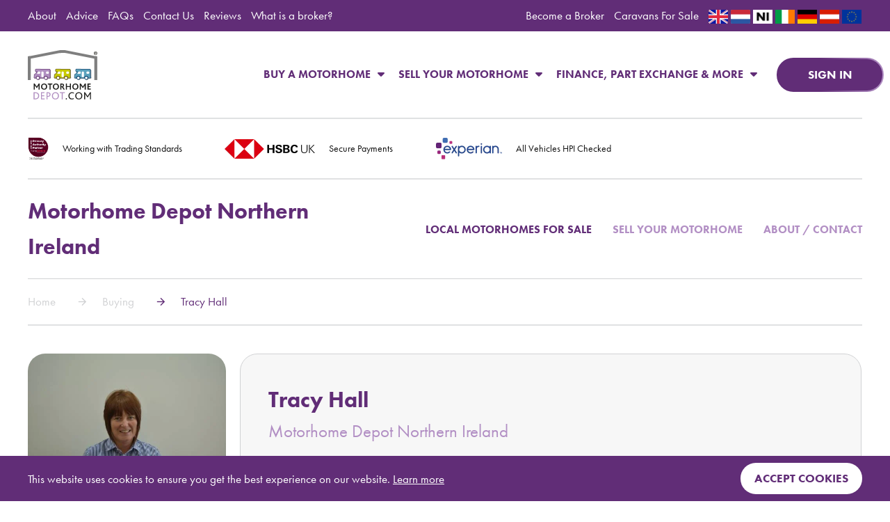

--- FILE ---
content_type: text/html; charset=UTF-8
request_url: https://www.motorhomedepot.com/broker/tracy-hall
body_size: 32995
content:
<!doctype html>
<html  prefix="og: https://ogp.me/ns#"  lang="en">
	<head>
		<meta charset="UTF-8">
		<title>Broker - Tracy Hall</title>

		
		<meta name="description" content="" />
		<meta name="viewport" content="width=device-width, initial-scale=1.0 user-scalable=no">
		<meta name="csrf-token" content="vDiUyA4KqHvcPWsSGuiyJ4kJD5Re9UAeJLG4POql">

					<meta property="og:type" content="website" />
<meta property="og:title" content="Broker - Tracy Hall">
<meta property="og:image" content="https://www.motorhomedepot.com/package/motorhome-depot/front/images/mhd_logo.svg">
<meta property="og:image:width" content="400">
<meta property="og:image:height" content="400">
<meta property="og:url" content="https://www.motorhomedepot.com/broker/tracy-hall">
<meta property="og:description" content="My name is Tracy and I am part of the Motorhomedepot team based in Northern Ireland. I owned a retail business alongside my husband for 25 years and therefore understand the importance of customer service.">
<meta name="twitter:card" content="summary" />
<meta property="twitter:title" content="Broker - Tracy Hall">
<meta property="twitter:image" content="https://www.motorhomedepot.com/package/motorhome-depot/front/images/mhd_logo.svg">
<meta property="twitter:description" content="My name is Tracy and I am part of the Motorhomedepot team based in Northern Ireland. I owned a retail business alongside my husband for 25 years and therefore understand the importance of customer service.">
		
		<link rel="preload" as="image" href="/media/size/banner/HomePage.png">
		<link rel="shortcut icon" type="image/png" href="/favicon.png"/>
		<link href="//cdnjs.cloudflare.com/ajax/libs/font-awesome/6.5.1/css/all.min.css" rel="stylesheet">
		<link href="//cdnjs.cloudflare.com/ajax/libs/font-awesome/6.5.1/css/v4-shims.css" rel="stylesheet">
		<link href="https://fonts.googleapis.com/icon?family=Material+Icons" rel="stylesheet">
		<script src="https://use.typekit.net/zhs5mzc.js"></script>
		<script>try{Typekit.load({ async: true });}catch(e){}</script>

		<link rel="canonical" href="https://www.motorhomedepot.com/broker/tracy-hall" />
		<script type="application/ld+json">{"@context":"http:\/\/schema.org","@type":"Organization","name":"Motorhome Depot","url":"https:\/\/www.motorhomedepot.com","description":"Motorhome Depot","logo":"https:\/\/www.motorhomedepot.com\/package\/motorhome-depot\/front\/images\/mhd_logo.png","email":"sales@motorhomedepot.com","telephone":"01623 397888","address":{"@type":"PostalAddress","addressRegion":"Nottinghamshire","postalCode":"NG18 5BY","addressCountry":"United Kingdom","addressLocality":"Mansfield","streetAddress":"Motorhome Depot, Lower Oakham Way"}}</script>

		<script type="text/javascript">
			var window = new Object();
			window.trans = new Object();

			window.trans.search = 'Search';
		</script>
		<link href='/stylesheet-1.css?ver=0000001364' rel='stylesheet' type='text/css'>
<link href='/stylesheet-2.css?ver=0000001364' rel='stylesheet' type='text/css'>
<script src='/javascripts.js?ver=0000001364'></script>

		<!-- Global site tag (gtag.js) - Google Analytics -->
<script async src="https://www.googletagmanager.com/gtag/js?id=UA-15680690-8"></script>
<script>
  window.dataLayer = window.dataLayer || [];
  function gtag(){dataLayer.push(arguments);}
  gtag('js', new Date());

  gtag('config', 'UA-15680690-8');
</script>

<meta name="msvalidate.01" content="39408D67FA2CF62AD8850FF18FCD6A7E" />

		<!-- Event tracking -->
		<script type="text/javascript">
		  var _gaq = _gaq || [];
		  _gaq.push(['_setAccount', 'UA-15680690-8']);

		  (function() {
		    var ga = document.createElement('script'); ga.type = 'text/javascript'; ga.async = true;
		    ga.src = ('https:' == document.location.protocol ? 'https://ssl' : 'http://www') + '.google-analytics.com/ga.js';
		    var s = document.getElementsByTagName('script')[0]; s.parentNode.insertBefore(ga, s);

		    window['GoogleAnalyticsObject'] = 'ga';
			  window['ga'] = window['ga'] || function() {
			  (window['ga'].q = window['ga'].q || []).push(arguments)
			};

		    window.sendPageViewToGA = function(page) {
		    	window['ga']('create', 'UA-15680690-8', 'auto');
		        window['ga']('set', 'page', page);
		        window['ga']('send', 'pageview');
			}
			window.sendEventToGA = function(category, action, label) {
				if(category == null){
					category = 'undefined';
				}
				if(action == null){
					action = category;
				}
				if(label == null){
					label = action;
				}
				window['ga']('create', 'UA-15680690-8', 'auto');
				window['ga']('send', 'event', category, action, label);
			}

		  })();
		</script>

		<!-- Google Tag Manager -->
		<script>(function(w,d,s,l,i){w[l]=w[l]||[];w[l].push({'gtm.start':
		new Date().getTime(),event:'gtm.js'});var f=d.getElementsByTagName(s)[0],
		j=d.createElement(s),dl=l!='dataLayer'?'&l='+l:'';j.async=true;j.src=
		'https://www.googletagmanager.com/gtm.js?id='+i+dl;f.parentNode.insertBefore(j,f);
		})(window,document,'script','dataLayer','GTM-NQMJKMP');</script>
		<!-- End Google Tag Manager -->

		<script src='https://www.google.com/recaptcha/api.js'></script>



		<!-- TrustBox script -->
		<script type="text/javascript" src="//widget.trustpilot.com/bootstrap/v5/tp.widget.bootstrap.min.js" async></script>
		<!-- End TrustBox script -->

	</head>
	<body>
		<!-- Google Tag Manager (noscript) -->
		<noscript><iframe src="https://www.googletagmanager.com/ns.html?id=GTM-NQMJKMP"
		height="0" width="0" style="display:none;visibility:hidden"></iframe></noscript>
		<!-- End Google Tag Manager (noscript) -->
		
		<section class="response-messages clearfix">
    <div class="container">
        
        

        
            </div>
</section>


    <div class="sign-in-modal modal-wrapper">
    <div class="modal panel  login-modal rounded-small bg-white">
        <div class="modal-clear icon small rounded overlay top-right"><i class="material-icons md-18">close</i></div>

        <div class="content thin">
            <div class="one heading-main column base-margin-bottom clearfix">
    <h2 class="h4 heading center-align buying">Login to your account</h2>
</div>
<form class="" method="POST" action="https://www.motorhomedepot.com/customer/login">
    <input type="hidden" name="_token" value="vDiUyA4KqHvcPWsSGuiyJ4kJD5Re9UAeJLG4POql">
    <div class="one column base-margin-bottom clearfix">
        <input class="large" type="email" name="email" value="" placeholder="Email Address" required />
        <input class="large" type="password" name="password" placeholder="Password" required />
        <button class="btn large full btn--selling gradient">Sign In</button>
    </div>

    <div class="sign-in-modal-alternative one column thick upper center-align clearfix">
        <div>
            <a class="dark-hover" href="https://www.motorhomedepot.com/customer/password/reset">Forgotten your Password?</a>
            <a class="dark-hover" href="https://www.motorhomedepot.com/customer/register">Signup to an account</a>
        </div>
    </div>

    <hr class="thick base-margin" />

        </form>

        </div>
    </div>
</div>
    <div class="share-modal modal-wrapper">
        <div class="modal panel rounded-small bg-white">
            <div class="modal-clear icon small rounded overlay top-right"><i class="material-icons md-18">close</i></div>

            <div class="content thin center-align">
                <h3 class="heading h3 buying">Share this page</h3>
                <div><a href="void(0)" target="social" class="buying" onClick="window.open( 'https://www.facebook.com/sharer/sharer.php?u=https%3A%2F%2Fwww.motorhomedepot.com%2Fbroker%2Ftracy-hall', 'facebook-share-dialog', 'width=626,height=436' )"><i class="fa fa-facebook" aria-hidden="true"></i> Share via Facebook</a></div>
                <div><a href="void(0)" target="social" class="buying" onClick="window.open( 'https://twitter.com/share?url=https%3A%2F%2Fwww.motorhomedepot.com%2Fbroker%2Ftracy-hall', 'facebook-share-dialog', 'width=626,height=436' )"><i class="fa-brands fa-x-twitter" aria-hidden="true"></i> Share via Twitter</a></div>
                <div><a class="buying" href="/cdn-cgi/l/email-protection#[base64]" title="Share by Email"><i class="fa fa-envelope"></i> Share via email</a> </div>
            </div>
        </div>
    </div>



    <!--     <div class="temp-message">
        <div class="container">
            <a href="/advice/2020/03/coronavirus-buy-and-sell-safely-with-motorhome-depot">Coronavirus – How We Protect You</a>
        </div>
    </div>
     -->


    <section class="clearfix top-nav bg-buying  print-hide">
    <div class="container">
        <div class="column-wrapper">
            <ul class="links list-inline">
                                                            <li class=""><a  href="/page/about-us">About</a></li>
                                            <li class=""><a  href="https://www.motorhomedepot.com/advice">Advice</a></li>
                                            <li class=""><a  href="/type/faqs">FAQs</a></li>
                                            <li class=""><a  href="/page/contact-us">Contact Us</a></li>
                                            <li class=""><a  href="/type/reviews">Reviews</a></li>
                                            <li class=""><a  href="/page/what-is-a-motorhome-broker">What is a broker?</a></li>
                                                </ul>

            <ul class="languages list-inline">
                                                            <li class=""><a  target="_blank"  href="https://www.motorhomedepotfranchise.co.uk/">Become a Broker</a></li>
                                            <li class=""><a  href="http://www.caravandepot.co.uk/">Caravans For Sale</a></li>
                                                    <li class="top-nav-flags">
                    <a href="https://www.motorhomedepot.com"><img src="/package/motorhome-depot/front/images/GB@2x.png" alt="English Site" class="flag"/></a>
                    <a href="http://www.motorhomedepot.nl/"><img src="/package/motorhome-depot/front/images/NL@2x.png" alt="Netherlands Site" class="flag"/></a>
                    <a href="https://www.motorhomedepot.com/page/northern-ireland"><img src="/package/motorhome-depot/front/images/NI.jpg" alt="Northern Ireland Broker" class="flag"/></a>
                    <a href="https://www.motorhomedepot.com/page/northern-ireland"><img src="/package/motorhome-depot/front/images/ROF.png" alt="Ireland Broker" class="flag"/></a>
                    <a href="http://motorhomedepot.de"><img src="/package/motorhome-depot/front/images/DE.png" alt="German Site" class="flag"/></a>
                    <a href="http://motorhomedepot.at"><img src="/package/motorhome-depot/front/images/AT.png" alt="Austrian Site" class="flag"/></a>
                    <a href="https://www.motorhomedepot.com"><img src="/package/motorhome-depot/front/images/EU.png" alt="EU Site" class="flag"/></a>
                </li>
            </ul>
        </div>
    </div>
</section>
        <section class="clearfix main-nav-wrapper  print-hide">
        <div class="container">
            <div class="main-nav">
        <a href="/" class="logo en" >Motorhome Depot</a>

    <nav class="desktop">
        <ul class="standard-menu cf  buying"><li><a class="" href="#">Buy a Motorhome<i class="fa fa-caret-down"></i></a><ul class="standard-menu cf "><li><a class="" href="/search">Search Motorhomes</a></li><li><a class="" href="/page/part-exchange">Part Exchange</a></li><li><a class="" href="/page/buyers-guide">Buyer's Guide</a></li><li><a class="" href="/page/motorhome-finance">Finance</a></li></ul></li><li><a class="" href="#">Sell Your Motorhome<i class="fa fa-caret-down"></i></a><ul class="standard-menu cf "><li><a class="" href="/page/sellers-guide">Free Valuation</a></li><li><a class="" href="/page/smart-exchange">Smart Exchange</a></li><li><a class="" href="/page/part-exchange">Part Exchange</a></li><li><a class="" href="/page/cash-buyers">Sell Now For Cash</a></li></ul></li><li><a class="" href="#">Finance, Part Exchange & More<i class="fa fa-caret-down"></i></a><ul class="standard-menu cf "><li><a class="" href="/page/motorhome-finance">Finance</a></li><li><a class="" href="/page/part-exchange">Part Exchange</a></li><li><a class="" href="/page/motorhome-insurance">Insurance</a></li><li><a class="" href="/page/warranty">Warranty</a></li><li><a class="" href="/page/breakdown-cover">Breakdown Cover</a></li><li><a class="" href="/page/motorhome-cleaning-products">Cleaning Products</a></li><li><a class="" href="/page/motorhome-and-caravan-storage">Storage</a></li><li><a class="" href="/page/hire-out-your-motorhome">Hire Out Your Motorhome</a></li></ul></li></ul>
    </nav>

    <div class="controls">
                    <a href="https://www.motorhomedepot.com/customer/login" class=" js-sign-in-modal  btn long gradient btn--buying desktop sign-in">Sign in</a>
        
        <span class="mobile-menu js-nav-open icon large rounded bordered always buying mobile"><i class="material-icons md-28">menu</i></span>

                    <span class="js-sign-in-modal icon large rounded bordered always buying mobile"><i class="material-icons md-28">person_outline</i></span>
        
    </div>
</div>
        </div>

        <nav class="c-mobile-menu  js-account-menu">
    <ul class="c-mobile-menu__list  js-mobile-menu__list">
        <li class="c-mobile-menu__item buying"><a class="c-mobile-menu__link" href="https://www.motorhomedepot.com/customer">Dashboard</a></li>
        <li class="c-mobile-menu__item buying"><a class="c-mobile-menu__link" href="https://www.motorhomedepot.com/customer/billing-details">Edit Account information</a></li>
        <li class="c-mobile-menu__item buying"><a class="c-mobile-menu__link" href="https://www.motorhomedepot.com/customer/change-password">Change Password</a></li>
        <li class="c-mobile-menu__item buying"><a class="c-mobile-menu__link" href="https://www.motorhomedepot.com/customer">Saved Searches</a></li>
        <li class="c-mobile-menu__item buying"><a class="c-mobile-menu__link" href="https://www.motorhomedepot.com/customer/requested-info">Requested Vehicle Information</a></li>
        <li class="c-mobile-menu__item buying"><a class="c-mobile-menu__link" href="https://www.motorhomedepot.com/customer/favourites">Favourite Motorhomes</a></li>
        <li class="c-mobile-menu__item buying"><a class="c-mobile-menu__link" href="https://www.motorhomedepot.com/customer/logout">Log out</a></li>
    </ul>
</nav>

<nav class="c-mobile-menu  js-mobile-menu">
<ul class="c-mobile-menu__list  js-mobile-menu__list">

                        <li class="c-mobile-menu__item buying">

                <a href="#" class="c-mobile-menu__link">Buy a Motorhome</a>

                                    <ul class="c-mobile-menu__list  c-mobile-menu__sub  c-mobile-menu__second">
                                                    <li class="c-mobile-menu__item  c-mobile-menu__item--no-children">
                                <a href="/search" class="c-mobile-menu__link">Search Motorhomes</a>
                            </li>
                                                    <li class="c-mobile-menu__item  c-mobile-menu__item--no-children">
                                <a href="/page/part-exchange" class="c-mobile-menu__link">Part Exchange</a>
                            </li>
                                                    <li class="c-mobile-menu__item  c-mobile-menu__item--no-children">
                                <a href="/page/buyers-guide" class="c-mobile-menu__link">Buyer&#039;s Guide</a>
                            </li>
                                                    <li class="c-mobile-menu__item  c-mobile-menu__item--no-children">
                                <a href="/page/motorhome-finance" class="c-mobile-menu__link">Finance</a>
                            </li>
                                            </ul>
                            </li>
                    <li class="c-mobile-menu__item buying">

                <a href="#" class="c-mobile-menu__link">Sell Your Motorhome</a>

                                    <ul class="c-mobile-menu__list  c-mobile-menu__sub  c-mobile-menu__second">
                                                    <li class="c-mobile-menu__item  c-mobile-menu__item--no-children">
                                <a href="/page/sellers-guide" class="c-mobile-menu__link">Free Valuation</a>
                            </li>
                                                    <li class="c-mobile-menu__item  c-mobile-menu__item--no-children">
                                <a href="/page/smart-exchange" class="c-mobile-menu__link">Smart Exchange</a>
                            </li>
                                                    <li class="c-mobile-menu__item  c-mobile-menu__item--no-children">
                                <a href="/page/part-exchange" class="c-mobile-menu__link">Part Exchange</a>
                            </li>
                                                    <li class="c-mobile-menu__item  c-mobile-menu__item--no-children">
                                <a href="/page/cash-buyers" class="c-mobile-menu__link">Sell Now For Cash</a>
                            </li>
                                            </ul>
                            </li>
                    <li class="c-mobile-menu__item buying">

                <a href="#" class="c-mobile-menu__link">Finance, Part Exchange &amp; More</a>

                                    <ul class="c-mobile-menu__list  c-mobile-menu__sub  c-mobile-menu__second">
                                                    <li class="c-mobile-menu__item  c-mobile-menu__item--no-children">
                                <a href="/page/motorhome-finance" class="c-mobile-menu__link">Finance</a>
                            </li>
                                                    <li class="c-mobile-menu__item  c-mobile-menu__item--no-children">
                                <a href="/page/part-exchange" class="c-mobile-menu__link">Part Exchange</a>
                            </li>
                                                    <li class="c-mobile-menu__item  c-mobile-menu__item--no-children">
                                <a href="/page/motorhome-insurance" class="c-mobile-menu__link">Insurance</a>
                            </li>
                                                    <li class="c-mobile-menu__item  c-mobile-menu__item--no-children">
                                <a href="/page/warranty" class="c-mobile-menu__link">Warranty</a>
                            </li>
                                                    <li class="c-mobile-menu__item  c-mobile-menu__item--no-children">
                                <a href="/page/breakdown-cover" class="c-mobile-menu__link">Breakdown Cover</a>
                            </li>
                                                    <li class="c-mobile-menu__item  c-mobile-menu__item--no-children">
                                <a href="/page/motorhome-cleaning-products" class="c-mobile-menu__link">Cleaning Products</a>
                            </li>
                                                    <li class="c-mobile-menu__item  c-mobile-menu__item--no-children">
                                <a href="/page/motorhome-and-caravan-storage" class="c-mobile-menu__link">Storage</a>
                            </li>
                                                    <li class="c-mobile-menu__item  c-mobile-menu__item--no-children">
                                <a href="/page/hire-out-your-motorhome" class="c-mobile-menu__link">Hire Out Your Motorhome</a>
                            </li>
                                            </ul>
                            </li>
            
                        <li class="c-mobile-menu__item buying">
                <a href="/page/about-us" class="c-mobile-menu__link">About</a>
            </li>
                    <li class="c-mobile-menu__item buying">
                <a href="https://www.motorhomedepot.com/advice" class="c-mobile-menu__link">Advice</a>
            </li>
                    <li class="c-mobile-menu__item buying">
                <a href="/type/faqs" class="c-mobile-menu__link">FAQs</a>
            </li>
                    <li class="c-mobile-menu__item buying">
                <a href="/page/contact-us" class="c-mobile-menu__link">Contact Us</a>
            </li>
                    <li class="c-mobile-menu__item buying">
                <a href="/type/reviews" class="c-mobile-menu__link">Reviews</a>
            </li>
                    <li class="c-mobile-menu__item buying">
                <a href="/page/what-is-a-motorhome-broker" class="c-mobile-menu__link">What is a broker?</a>
            </li>
            
</ul>
</nav>
    </section>

    <section class="clearfix print-hide buying-signals">
		<div class="container buying-signals__container">
			<div class="buying-signals__cells owl-carousel owl-theme">
									<div class="buying-signals__cell">
						<img src="/package/motorhome-depot/front/images/primary-authority.png" class="buying-signals__cell--image">
						<span class="buying-signals__cell--text">Working with Trading Standards</span>
					</div>
									<div class="buying-signals__cell">
						<img src="/package/motorhome-depot/front/images/hsbc.png" class="buying-signals__cell--image">
						<span class="buying-signals__cell--text">Secure Payments</span>
					</div>
									<div class="buying-signals__cell">
						<img src="/package/motorhome-depot/front/images/experian.png" class="buying-signals__cell--image">
						<span class="buying-signals__cell--text">All Vehicles HPI Checked</span>
					</div>
				
									<div class="buying-signals__cell">
						<div class="trustpilot-widget" data-locale="en-GB" data-template-id="5419b732fbfb950b10de65e5" data-businessunit-id="59ca22de0000ff0005ac123a" data-style-height="24px" data-style-width="100%" data-theme="light">
							<a href="https://uk.trustpilot.com/review/motorhomedepot.com" target="_blank" rel="noopener">Trustpilot</a>
						</div>
					</div>
							</div>
		</div>
	</section>






<section class="clearfix">
    <div class="container">
        <div class="broker-nav">
            <div class="broker-location">
                <span class="heading h3 buying">Motorhome Depot Northern Ireland </span>
            </div>

            <div class="broker-tabs">

                <a href="https://www.motorhomedepot.com/broker/tracy-hall" class="h5 active broker-tabs__tab">
                    Local motorhomes for sale
                </a>
                <a href="https://www.motorhomedepot.com/broker/tracy-hall/sell-your-motorhome" class="h5  broker-tabs__tab">
                    Sell Your Motorhome
                </a>
                <a href="https://www.motorhomedepot.com/broker/tracy-hall/contact" class="h5  broker-tabs__tab">
                    About / Contact
                </a>
            </div>
        </div>

        <div class="broker-breadcrumbs">
            <ul class="breadcrumb   buying ">
            <li><a href="https://www.motorhomedepot.com">Home</a></li>
            <li><a href="https://www.motorhomedepot.com/search">Buying</a></li>
            <li><a href="https://www.motorhomedepot.com/broker/32">Tracy Hall</a></li>
    </ul>
        </div>
    </div>
</section>
<section class="clearfix section-spacing section-spacing--just-top section-spacing--small-top">
	<div class="container">
		<div class="four column">
			<div class="broker-image">
				<img src="https://www.motorhomedepot.com/media/size/broker/Tracy%20Hall.JPG" alt="Tracy Hall" class="rounded-small" />
			</div>
			
			<div class="three-quarters panel rounded-small bg-off-white">
				<div class="content thin">
					<div class="broker-header">
						<h2 class="header h3 buying thick">Tracy Hall</h2>
						<h3 class="header h4 normal buying-highlight">Motorhome Depot Northern Ireland </h3>
					</div>

											<div>
							<a href="javascript:void()" class="js-toggle-bio h5 buying">Broker Bio <i class="fa fa-caret-down"></i></a>
						</div>
					
					<div  style="display: none"  class="broker-bio">
						<p>My name is Tracy and I am part of the Motorhomedepot team based in Northern Ireland. I owned a retail business alongside my husband for 25 years and therefore understand the importance of customer service. Having enjoyed 18 years of owning both caravans and motorhomes I believe I have the necessary experience to assist with your sale or purchase. I believe the core values of my business are honesty and integrity for both buyer and seller. All viewings and handovers will be carried out personally. So, if you are buying or selling a motorhome in Northern Ireland I look forward to meeting you.</p>

											</div>

											<button onclick="sendEventToGA('revealdetails')" class="js-broker-details btn gradient btn--selling">Get in touch</button>

						<div style="display: none;" class="panel rounded-small bg-white buying  print-panel broker-container">
							<div class="content">
		                        <div class="broker-details">
									<h3 class="header h5 buying">Broker details</h3>
									<p>Tracy Hall</p>
									<p>
										07469 195 025<br />

										
										<a href="/cdn-cgi/l/email-protection#64101605071d0c05080824090b100b160c0b09010001140b104a070b09" class="buying"><span class="__cf_email__" data-cfemail="86f2f4e7e5ffeee7eaeac6ebe9f2e9f4eee9ebe3e2e3f6e9f2a8e5e9eb">[email&#160;protected]</span></a>
									</p>
		                        </div>
							</div>
						</div>
									</div>
			</div>
		</div>
	</div>
</section>

 
	<section class="clearfix section-spacing section-spacing--just-top section-spacing--small-top">
	<div class="container">
		<div class="trustpilot-widget" data-locale="en-GB" data-template-id="53aa8912dec7e10d38f59f36" data-businessunit-id="59ca22de0000ff0005ac123a" data-style-height="140px" data-style-width="100%" data-theme="light" data-tags="TracyHall" data-stars="4,5" data-review-languages="en">   <a href="https://uk.trustpilot.com/review/motorhomedepot.com" target="_blank" rel="noopener">Trustpilot</a> </div>
	</div>
</section>
<section class="clearfix section-spacing section-spacing--small-top">
		<div class="container">
			<div class="separator">
				<span class="line"></span>
				<h2 class="h2 heading heading--buying padded">29 Vehicles available through this Broker</h2>
				<span class="line"></span>
			</div>

			<div class="four column broker-list clearfix">
									<div class="panel product hover rounded-small bg-white">

    
    <a href="https://www.motorhomedepot.com/favourite/like/[base64]" class="icon rounded borderless overlay top-right buying"><i class="material-icons md-28">star_border</i></a>
            <a href="https://www.motorhomedepot.com/vehicle/20250825172341"><img class="media small rounded-small--top" src="https://www.motorhomedepot.com/media/size/product_list/23076-b30dd6f7b6.jpeg" alt="2007 NISSAN ELGRAND HIGHWAY STAR 2.5 V6 AUTOMATIC CAMPERVAN FOR SALE" /></a>

    <div class="content buying">

        <div class="heading one column clearfix product-info">
            
            <div class="top">
                <h3 class="buying h5 title thick">Nissan</h3>
                <div class="buying-highlight subtitle">Elgrand  Highway Star </div>            </div>

            <div class="bottom">
                                                            <div class="buying price thin">&pound;19,999</div>
                    
                    
                                                </div>
        </div>

                    <hr class="thick" />
        
        <ul class="details two wide column clearfix">
                            <li><span class="thick">Year:</span> 2007</li>
            
                            <li><span class="thick">Ref:</span> 288944</li>
            
                            <li><span class="thick">Berth:</span> 3</li>
            
                            <li><span class="thick">Mileage:</span> 37,354</li></li>
            
                            <li class="full-width"><span class="thick">County:</span> Antrim</li>
                    </ul>

        <div class="cta">
            <a href="https://www.motorhomedepot.com/vehicle/20250825172341" class="btn full gradient btn--buying">View Vehicle</a>
        </div>
    </div>
</div>
									<div class="panel product hover rounded-small bg-white">

    
    <a href="https://www.motorhomedepot.com/favourite/like/[base64]" class="icon rounded borderless overlay top-right buying"><i class="material-icons md-28">star_border</i></a>
            <a href="https://www.motorhomedepot.com/vehicle/20251125546005"><img class="media small rounded-small--top" src="https://www.motorhomedepot.com/media/size/product_list/24086-a96e1b7c34.jpeg" alt="2005 NISSAN ELGRAND POP TOP AUTOMATIC CAMPERVAN FOR SALE" /></a>

    <div class="content buying">

        <div class="heading one column clearfix product-info">
            
            <div class="top">
                <h3 class="buying h5 title thick">Nissan</h3>
                <div class="buying-highlight subtitle">Elgrand  Camper Van </div>            </div>

            <div class="bottom">
                                                            <div class="buying price thin">&pound;19,999</div>
                    
                    
                                                </div>
        </div>

                    <hr class="thick" />
        
        <ul class="details two wide column clearfix">
                            <li><span class="thick">Year:</span> 2005</li>
            
                            <li><span class="thick">Ref:</span> 299926</li>
            
                            <li><span class="thick">Berth:</span> 3</li>
            
                            <li><span class="thick">Mileage:</span> 39,211</li></li>
            
                            <li class="full-width"><span class="thick">County:</span> Down</li>
                    </ul>

        <div class="cta">
            <a href="https://www.motorhomedepot.com/vehicle/20251125546005" class="btn full gradient btn--buying">View Vehicle</a>
        </div>
    </div>
</div>
									<div class="panel product hover rounded-small bg-white">

    
    <a href="https://www.motorhomedepot.com/favourite/like/[base64]" class="icon rounded borderless overlay top-right buying"><i class="material-icons md-28">star_border</i></a>
            <a href="https://www.motorhomedepot.com/vehicle/20251204217684"><img class="media small rounded-small--top" src="https://www.motorhomedepot.com/media/size/product_list/24160-c007d3a03c.jpeg" alt="2014 VW TRANSPORTER T28 STARTLINE TDI CAMPERVAN FOR SALE" /></a>

    <div class="content buying">

        <div class="heading one column clearfix product-info">
            
            <div class="top">
                <h3 class="buying h5 title thick">Volkswagen</h3>
                <div class="buying-highlight subtitle">T28  Startline  </div>            </div>

            <div class="bottom">
                                                            <div class="buying price thin">&pound;22,999</div>
                    
                    
                                                </div>
        </div>

                    <hr class="thick" />
        
        <ul class="details two wide column clearfix">
                            <li><span class="thick">Year:</span> 2014</li>
            
                            <li><span class="thick">Ref:</span> 300414</li>
            
                            <li><span class="thick">Berth:</span> 4</li>
            
                            <li><span class="thick">Mileage:</span> 119,500</li></li>
            
                            <li class="full-width"><span class="thick">County:</span> Antrim</li>
                    </ul>

        <div class="cta">
            <a href="https://www.motorhomedepot.com/vehicle/20251204217684" class="btn full gradient btn--buying">View Vehicle</a>
        </div>
    </div>
</div>
									<div class="panel product hover rounded-small bg-white">

    
    <a href="https://www.motorhomedepot.com/favourite/like/[base64]" class="icon rounded borderless overlay top-right buying"><i class="material-icons md-28">star_border</i></a>
            <a href="https://www.motorhomedepot.com/vehicle/20251201849755"><img class="media small rounded-small--top" src="https://www.motorhomedepot.com/media/size/product_list/24138-e5c623bc74.jpeg" alt="2010 MOOVEO P673 FRENCH BED MOTORHOME FOR SALE" /></a>

    <div class="content buying">

        <div class="heading one column clearfix product-info">
            
            <div class="top">
                <h3 class="buying h5 title thick">Mooveo</h3>
                <div class="buying-highlight subtitle">P673 </div>            </div>

            <div class="bottom">
                                                            <div class="buying price thin">&pound;23,999</div>
                    
                    
                                                </div>
        </div>

                    <hr class="thick" />
        
        <ul class="details two wide column clearfix">
                            <li><span class="thick">Year:</span> 2010</li>
            
                            <li><span class="thick">Ref:</span> 282878</li>
            
                            <li><span class="thick">Berth:</span> 4</li>
            
                            <li><span class="thick">Mileage:</span> 76,327</li></li>
            
                            <li class="full-width"><span class="thick">County:</span> Antrim</li>
                    </ul>

        <div class="cta">
            <a href="https://www.motorhomedepot.com/vehicle/20251201849755" class="btn full gradient btn--buying">View Vehicle</a>
        </div>
    </div>
</div>
									<div class="panel product hover rounded-small bg-white">

    
    <a href="https://www.motorhomedepot.com/favourite/like/[base64]" class="icon rounded borderless overlay top-right buying"><i class="material-icons md-28">star_border</i></a>
            <a href="https://www.motorhomedepot.com/vehicle/20251002908606"><img class="media small rounded-small--top" src="https://www.motorhomedepot.com/media/size/product_list/23567-31e88485b6.jpeg" alt="2009 AUTO-SLEEPERS ASCOT MOTORHOME FOR SALE" /></a>

    <div class="content buying">

        <div class="heading one column clearfix product-info">
            
            <div class="top">
                <h3 class="buying h5 title thick">Auto-Sleepers</h3>
                <div class="buying-highlight subtitle">Ascot </div>            </div>

            <div class="bottom">
                                                            <div class="buying price thin">&pound;24,999</div>
                    
                    
                                                </div>
        </div>

                    <hr class="thick" />
        
        <ul class="details two wide column clearfix">
                            <li><span class="thick">Year:</span> 2009</li>
            
                            <li><span class="thick">Ref:</span> 292523</li>
            
                            <li><span class="thick">Berth:</span> 4</li>
            
                            <li><span class="thick">Mileage:</span> 55,000</li></li>
            
                            <li class="full-width"><span class="thick">County:</span> Antrim</li>
                    </ul>

        <div class="cta">
            <a href="https://www.motorhomedepot.com/vehicle/20251002908606" class="btn full gradient btn--buying">View Vehicle</a>
        </div>
    </div>
</div>
									<div class="panel product hover rounded-small bg-white">

    
    <a href="https://www.motorhomedepot.com/favourite/like/[base64]" class="icon rounded borderless overlay top-right buying"><i class="material-icons md-28">star_border</i></a>
            <a href="https://www.motorhomedepot.com/vehicle/20250902600073"><img class="media small rounded-small--top" src="https://www.motorhomedepot.com/media/size/product_list/23164-a4898755a9.jpeg" alt="Renault Trafic - 2017 - 4 Berth - Conversion " /></a>

    <div class="content buying">

        <div class="heading one column clearfix product-info">
            
            <div class="top">
                <h3 class="buying h5 title thick">Renault</h3>
                <div class="buying-highlight subtitle">Trafic  Sl27 Sport Nav Energy Dci </div>            </div>

            <div class="bottom">
                                                            <div class="buying price thin">&pound;27,995</div>
                    
                    
                                                </div>
        </div>

                    <hr class="thick" />
        
        <ul class="details two wide column clearfix">
                            <li><span class="thick">Year:</span> 2017</li>
            
                            <li><span class="thick">Ref:</span> 288759</li>
            
                            <li><span class="thick">Berth:</span> 4</li>
            
                            <li><span class="thick">Mileage:</span> 57,796</li></li>
            
                            <li class="full-width"><span class="thick">County:</span> Londonderry</li>
                    </ul>

        <div class="cta">
            <a href="https://www.motorhomedepot.com/vehicle/20250902600073" class="btn full gradient btn--buying">View Vehicle</a>
        </div>
    </div>
</div>
									<div class="panel product hover rounded-small bg-white">

    
    <a href="https://www.motorhomedepot.com/favourite/like/[base64]" class="icon rounded borderless overlay top-right buying"><i class="material-icons md-28">star_border</i></a>
            <a href="https://www.motorhomedepot.com/vehicle/20250730380195"><img class="media small rounded-small--top" src="https://www.motorhomedepot.com/media/size/product_list/22783-b68e5946bc.jpeg" alt="2010 AUTO-TRAIL NAVAJO 4 BERTH AUTOMATIC MOTORHOME FOR SALE" /></a>

    <div class="content buying">

        <div class="heading one column clearfix product-info">
            
            <div class="top">
                <h3 class="buying h5 title thick">Auto-Trail</h3>
                <div class="buying-highlight subtitle">Navajo </div>            </div>

            <div class="bottom">
                                                            <div class="buying price thin">&pound;28,999</div>
                    
                    
                                                </div>
        </div>

                    <hr class="thick" />
        
        <ul class="details two wide column clearfix">
                            <li><span class="thick">Year:</span> 2010</li>
            
                            <li><span class="thick">Ref:</span> 235117</li>
            
                            <li><span class="thick">Berth:</span> 4</li>
            
                            <li><span class="thick">Mileage:</span> 44,300</li></li>
            
                            <li class="full-width"><span class="thick">County:</span> Antrim</li>
                    </ul>

        <div class="cta">
            <a href="https://www.motorhomedepot.com/vehicle/20250730380195" class="btn full gradient btn--buying">View Vehicle</a>
        </div>
    </div>
</div>
									<div class="panel product hover rounded-small bg-white">

    
    <a href="https://www.motorhomedepot.com/favourite/like/[base64]" class="icon rounded borderless overlay top-right buying"><i class="material-icons md-28">star_border</i></a>
            <a href="https://www.motorhomedepot.com/vehicle/20251205935972"><img class="media small rounded-small--top" src="https://www.motorhomedepot.com/media/size/product_list/24172-a23d1a6ffc.jpeg" alt="2010 AUTOSLEEPERS BROADWAY EL 2 BERTH END LOUNGE MOTORHOME FOR SALE" /></a>

    <div class="content buying">

        <div class="heading one column clearfix product-info">
            
            <div class="top">
                <h3 class="buying h5 title thick">Auto-Sleepers</h3>
                <div class="buying-highlight subtitle">Broadway  EL </div>            </div>

            <div class="bottom">
                                                            <div class="buying price thin">&pound;28,999</div>
                    
                    
                                                </div>
        </div>

                    <hr class="thick" />
        
        <ul class="details two wide column clearfix">
                            <li><span class="thick">Year:</span> 2010</li>
            
                            <li><span class="thick">Ref:</span> 298544</li>
            
                            <li><span class="thick">Berth:</span> 2</li>
            
                            <li><span class="thick">Mileage:</span> 46,000</li></li>
            
                            <li class="full-width"><span class="thick">County:</span> Antrim</li>
                    </ul>

        <div class="cta">
            <a href="https://www.motorhomedepot.com/vehicle/20251205935972" class="btn full gradient btn--buying">View Vehicle</a>
        </div>
    </div>
</div>
									<div class="panel product hover rounded-small bg-white">

    
    <a href="https://www.motorhomedepot.com/favourite/like/[base64]" class="icon rounded borderless overlay top-right buying"><i class="material-icons md-28">star_border</i></a>
            <a href="https://www.motorhomedepot.com/vehicle/20250828053180"><img class="media small rounded-small--top" src="https://www.motorhomedepot.com/media/size/product_list/23106-053b3f40e0.jpeg" alt="2007 SWIFT KON-TIKI 645 COACHBUILT END LOUNGE MOTORHOME FOR SALE" /></a>

    <div class="content buying">

        <div class="heading one column clearfix product-info">
            
            <div class="top">
                <h3 class="buying h5 title thick">Swift</h3>
                <div class="buying-highlight subtitle">Kon-Tiki  645 </div>            </div>

            <div class="bottom">
                                                            <div class="buying price thin">&pound;29,999</div>
                    
                    
                                                </div>
        </div>

                    <hr class="thick" />
        
        <ul class="details two wide column clearfix">
                            <li><span class="thick">Year:</span> 2007</li>
            
                            <li><span class="thick">Ref:</span> 289488</li>
            
                            <li><span class="thick">Berth:</span> 5</li>
            
                            <li><span class="thick">Mileage:</span> 38,000</li></li>
            
                            <li class="full-width"><span class="thick">County:</span> Antrim</li>
                    </ul>

        <div class="cta">
            <a href="https://www.motorhomedepot.com/vehicle/20250828053180" class="btn full gradient btn--buying">View Vehicle</a>
        </div>
    </div>
</div>
									<div class="panel product hover rounded-small bg-white">

    
    <a href="https://www.motorhomedepot.com/favourite/like/[base64]" class="icon rounded borderless overlay top-right buying"><i class="material-icons md-28">star_border</i></a>
            <a href="https://www.motorhomedepot.com/vehicle/20250828743459"><img class="media small rounded-small--top" src="https://www.motorhomedepot.com/media/size/product_list/23105-26d7e75aac.jpeg" alt="2007 AUTO TRAIL ARAPAHO SE 6 BERTH MOTORHOME FOR SALE" /></a>

    <div class="content buying">

        <div class="heading one column clearfix product-info">
            
            <div class="top">
                <h3 class="buying h5 title thick">Auto-Trail</h3>
                <div class="buying-highlight subtitle">Arapaho  SE </div>            </div>

            <div class="bottom">
                                                            <div class="buying price thin">&pound;30,999</div>
                    
                    
                                                </div>
        </div>

                    <hr class="thick" />
        
        <ul class="details two wide column clearfix">
                            <li><span class="thick">Year:</span> 2007</li>
            
                            <li><span class="thick">Ref:</span> 288823</li>
            
                            <li><span class="thick">Berth:</span> 6</li>
            
                            <li><span class="thick">Mileage:</span> 47,600</li></li>
            
                            <li class="full-width"><span class="thick">County:</span> Antrim</li>
                    </ul>

        <div class="cta">
            <a href="https://www.motorhomedepot.com/vehicle/20250828743459" class="btn full gradient btn--buying">View Vehicle</a>
        </div>
    </div>
</div>
									<div class="panel product hover rounded-small bg-white">

    
    <a href="https://www.motorhomedepot.com/favourite/like/[base64]" class="icon rounded borderless overlay top-right buying"><i class="material-icons md-28">star_border</i></a>
            <a href="https://www.motorhomedepot.com/vehicle/20250910210851"><img class="media small rounded-small--top" src="https://www.motorhomedepot.com/media/size/product_list/23270-4691a80dc6.jpeg" alt="2014 ELDDIS ACCORDO 105 2 BERTH LOW PROFILE MOTORHOME FOR SALE" /></a>

    <div class="content buying">

        <div class="heading one column clearfix product-info">
            
            <div class="top">
                <h3 class="buying h5 title thick">Elddis</h3>
                <div class="buying-highlight subtitle">Accordo  105 </div>            </div>

            <div class="bottom">
                                                            <div class="buying price thin">&pound;31,999</div>
                    
                    
                                                </div>
        </div>

                    <hr class="thick" />
        
        <ul class="details two wide column clearfix">
                            <li><span class="thick">Year:</span> 2014</li>
            
                            <li><span class="thick">Ref:</span> 291066</li>
            
                            <li><span class="thick">Berth:</span> 2</li>
            
                            <li><span class="thick">Mileage:</span> 29,817</li></li>
            
                            <li class="full-width"><span class="thick">County:</span> Antrim</li>
                    </ul>

        <div class="cta">
            <a href="https://www.motorhomedepot.com/vehicle/20250910210851" class="btn full gradient btn--buying">View Vehicle</a>
        </div>
    </div>
</div>
									<div class="panel product hover rounded-small bg-white">

    
    <a href="https://www.motorhomedepot.com/favourite/like/[base64]" class="icon rounded borderless overlay top-right buying"><i class="material-icons md-28">star_border</i></a>
            <a href="https://www.motorhomedepot.com/vehicle/20251025258501"><img class="media small rounded-small--top" src="https://www.motorhomedepot.com/media/size/product_list/23815-526150bed5.jpeg" alt="Bailey Approach 620 SE - 2014 - 2 Berth - EK" /></a>

    <div class="content buying">

        <div class="heading one column clearfix product-info">
            
            <div class="top">
                <h3 class="buying h5 title thick">Bailey</h3>
                <div class="buying-highlight subtitle">Approach  620 SE </div>            </div>

            <div class="bottom">
                                                            <div class="buying price thin">&pound;32,995</div>
                    
                    
                                                </div>
        </div>

                    <hr class="thick" />
        
        <ul class="details two wide column clearfix">
                            <li><span class="thick">Year:</span> 2014</li>
            
                            <li><span class="thick">Ref:</span> 297611</li>
            
                            <li><span class="thick">Berth:</span> 2</li>
            
                            <li><span class="thick">Mileage:</span> 31,806</li></li>
            
                            <li class="full-width"><span class="thick">County:</span> Tyrone</li>
                    </ul>

        <div class="cta">
            <a href="https://www.motorhomedepot.com/vehicle/20251025258501" class="btn full gradient btn--buying">View Vehicle</a>
        </div>
    </div>
</div>
									<div class="panel product hover rounded-small bg-white">

    
    <a href="https://www.motorhomedepot.com/favourite/like/[base64]" class="icon rounded borderless overlay top-right buying"><i class="material-icons md-28">star_border</i></a>
            <a href="https://www.motorhomedepot.com/vehicle/20250507593510"><img class="media small rounded-small--top" src="https://www.motorhomedepot.com/media/size/product_list/21721-4ec4c1a956.jpeg" alt="Elddis Autoquest 180 - 2016 - 6 Berth - Rear Lounge" /></a>

    <div class="content buying">

        <div class="heading one column clearfix product-info">
            
            <div class="top">
                <h3 class="buying h5 title thick">Elddis</h3>
                <div class="buying-highlight subtitle">Autoquest   180 </div>            </div>

            <div class="bottom">
                                                            <div class="buying price thin">&pound;34,995</div>
                    
                    
                                                </div>
        </div>

                    <hr class="thick" />
        
        <ul class="details two wide column clearfix">
                            <li><span class="thick">Year:</span> 2016</li>
            
                            <li><span class="thick">Ref:</span> 275627</li>
            
                            <li><span class="thick">Berth:</span> 6</li>
            
                            <li><span class="thick">Mileage:</span> 47,009</li></li>
            
                            <li class="full-width"><span class="thick">County:</span> Down</li>
                    </ul>

        <div class="cta">
            <a href="https://www.motorhomedepot.com/vehicle/20250507593510" class="btn full gradient btn--buying">View Vehicle</a>
        </div>
    </div>
</div>
									<div class="panel product hover rounded-small bg-white">

    
    <a href="https://www.motorhomedepot.com/favourite/like/[base64]" class="icon rounded borderless overlay top-right buying"><i class="material-icons md-28">star_border</i></a>
            <a href="https://www.motorhomedepot.com/vehicle/20250114865610"><img class="media small rounded-small--top" src="https://www.motorhomedepot.com/media/size/product_list/20269-ef26491984.jpeg" alt="2011 DETHLEFFS BLACK MAGIC EDITION I1 SG A-CLASS MOTORHOME FOR SALE" /></a>

    <div class="content buying">

        <div class="heading one column clearfix product-info">
            
            <div class="top">
                <h3 class="buying h5 title thick">Dethleffs</h3>
                <div class="buying-highlight subtitle">Magic i 1-SG   Black Edition </div>            </div>

            <div class="bottom">
                                                            <div class="buying price thin">&pound;35,999</div>
                    
                    
                                                </div>
        </div>

                    <hr class="thick" />
        
        <ul class="details two wide column clearfix">
                            <li><span class="thick">Year:</span> 2011</li>
            
                            <li><span class="thick">Ref:</span> 263742</li>
            
                            <li><span class="thick">Berth:</span> 4</li>
            
                            <li><span class="thick">Mileage:</span> 24,000</li></li>
            
                            <li class="full-width"><span class="thick">County:</span> Down</li>
                    </ul>

        <div class="cta">
            <a href="https://www.motorhomedepot.com/vehicle/20250114865610" class="btn full gradient btn--buying">View Vehicle</a>
        </div>
    </div>
</div>
									<div class="panel product hover rounded-small bg-white">

    
    <a href="https://www.motorhomedepot.com/favourite/like/[base64]" class="icon rounded borderless overlay top-right buying"><i class="material-icons md-28">star_border</i></a>
            <a href="https://www.motorhomedepot.com/vehicle/20251128977642"><img class="media small rounded-small--top" src="https://www.motorhomedepot.com/media/size/product_list/24119-46c0c2232d.jpeg" alt="2009 HYMER B654 SL  A-CLASS 4 BERTH FRENCH BED MOTORHOME FOR SALE" /></a>

    <div class="content buying">

        <div class="heading one column clearfix product-info">
            
            <div class="top">
                <h3 class="buying h5 title thick">Hymer</h3>
                <div class="buying-highlight subtitle">B654  SL </div>            </div>

            <div class="bottom">
                                                            <div class="buying price thin">&pound;35,999</div>
                    
                    
                                                </div>
        </div>

                    <hr class="thick" />
        
        <ul class="details two wide column clearfix">
                            <li><span class="thick">Year:</span> 2009</li>
            
                            <li><span class="thick">Ref:</span> 300008</li>
            
                            <li><span class="thick">Berth:</span> 4</li>
            
                            <li><span class="thick">Mileage:</span> 20,100</li></li>
            
                            <li class="full-width"><span class="thick">County:</span> Down</li>
                    </ul>

        <div class="cta">
            <a href="https://www.motorhomedepot.com/vehicle/20251128977642" class="btn full gradient btn--buying">View Vehicle</a>
        </div>
    </div>
</div>
									<div class="panel product hover rounded-small bg-white">

            <div class="corner-ribbon top-left red shadow">Deposit taken</div>
    
    <a href="https://www.motorhomedepot.com/favourite/like/[base64]" class="icon rounded borderless overlay top-right buying"><i class="material-icons md-28">star_border</i></a>
            <a href="https://www.motorhomedepot.com/vehicle/20250413455967"><img class="media small rounded-small--top" src="https://www.motorhomedepot.com/media/size/product_list/21414-1ef9fe5cac.jpeg" alt="Chausson 510 - 2014 - 4 Berth - End Bathroom" /></a>

    <div class="content buying">

        <div class="heading one column clearfix product-info">
            
            <div class="top">
                <h3 class="buying h5 title thick">Chausson</h3>
                <div class="buying-highlight subtitle">Best of 510  </div>            </div>

            <div class="bottom">
                            </div>
        </div>

                    <hr class="thick" />
        
        <ul class="details two wide column clearfix">
                            <li><span class="thick">Year:</span> 2014</li>
            
                            <li><span class="thick">Ref:</span> 268708</li>
            
                            <li><span class="thick">Berth:</span> 4</li>
            
                            <li><span class="thick">Mileage:</span> 35,418</li></li>
            
                            <li class="full-width"><span class="thick">County:</span> Antrim</li>
                    </ul>

        <div class="cta">
            <a href="https://www.motorhomedepot.com/vehicle/20250413455967" class="btn full gradient btn--buying">View Vehicle</a>
        </div>
    </div>
</div>
									<div class="panel product hover rounded-small bg-white">

    
    <a href="https://www.motorhomedepot.com/favourite/like/[base64]" class="icon rounded borderless overlay top-right buying"><i class="material-icons md-28">star_border</i></a>
            <a href="https://www.motorhomedepot.com/vehicle/20250204357928"><img class="media small rounded-small--top" src="https://www.motorhomedepot.com/media/size/product_list/20479-bfe9fc6f95.jpeg" alt="2018 ROLLER TEAM ZEFERIO 675 6 BERTH MOTORHOME FOR SALE" /></a>

    <div class="content buying">

        <div class="heading one column clearfix product-info">
            
            <div class="top">
                <h3 class="buying h5 title thick">Roller Team</h3>
                <div class="buying-highlight subtitle">Zefiro  675 </div>            </div>

            <div class="bottom">
                                                            <div class="buying price thin">&pound;37,999</div>
                    
                    
                                                </div>
        </div>

                    <hr class="thick" />
        
        <ul class="details two wide column clearfix">
                            <li><span class="thick">Year:</span> 2018</li>
            
                            <li><span class="thick">Ref:</span> 262546</li>
            
                            <li><span class="thick">Berth:</span> 6</li>
            
                            <li><span class="thick">Mileage:</span> 52,000</li></li>
            
                            <li class="full-width"><span class="thick">County:</span> Down</li>
                    </ul>

        <div class="cta">
            <a href="https://www.motorhomedepot.com/vehicle/20250204357928" class="btn full gradient btn--buying">View Vehicle</a>
        </div>
    </div>
</div>
									<div class="panel product hover rounded-small bg-white">

    
    <a href="https://www.motorhomedepot.com/favourite/like/[base64]" class="icon rounded borderless overlay top-right buying"><i class="material-icons md-28">star_border</i></a>
            <a href="https://www.motorhomedepot.com/vehicle/20250910861382"><img class="media small rounded-small--top" src="https://www.motorhomedepot.com/media/size/product_list/23269-f5c9c596c4.jpeg" alt="Auto-Trail Tribute T-720 - 2016 - 6 Berth - End Lounge" /></a>

    <div class="content buying">

        <div class="heading one column clearfix product-info">
            
            <div class="top">
                <h3 class="buying h5 title thick">Auto-Trail</h3>
                <div class="buying-highlight subtitle">Tribute  T-720 </div>            </div>

            <div class="bottom">
                                                            <div class="buying price thin">&pound;37,999</div>
                    
                    
                                                </div>
        </div>

                    <hr class="thick" />
        
        <ul class="details two wide column clearfix">
                            <li><span class="thick">Year:</span> 2016</li>
            
                            <li><span class="thick">Ref:</span> 289131</li>
            
                            <li><span class="thick">Berth:</span> 6</li>
            
                            <li><span class="thick">Mileage:</span> 28,205</li></li>
            
                            <li class="full-width"><span class="thick">County:</span> Londonderry</li>
                    </ul>

        <div class="cta">
            <a href="https://www.motorhomedepot.com/vehicle/20250910861382" class="btn full gradient btn--buying">View Vehicle</a>
        </div>
    </div>
</div>
									<div class="panel product hover rounded-small bg-white">

    
    <a href="https://www.motorhomedepot.com/favourite/like/[base64]" class="icon rounded borderless overlay top-right buying"><i class="material-icons md-28">star_border</i></a>
            <a href="https://www.motorhomedepot.com/vehicle/20251021373131"><img class="media small rounded-small--top" src="https://www.motorhomedepot.com/media/size/product_list/23765-5d95832bb7.jpeg" alt="2017 WEINSBERG CARAHOME 550MG MOTORHOME FOR SALE" /></a>

    <div class="content buying">

        <div class="heading one column clearfix product-info">
            
            <div class="top">
                <h3 class="buying h5 title thick">Weinsberg</h3>
                <div class="buying-highlight subtitle">Carahome  550mg </div>            </div>

            <div class="bottom">
                                                            <div class="buying price thin">&pound;37,999</div>
                    
                    
                                                </div>
        </div>

                    <hr class="thick" />
        
        <ul class="details two wide column clearfix">
                            <li><span class="thick">Year:</span> 2017</li>
            
                            <li><span class="thick">Ref:</span> 291100</li>
            
                            <li><span class="thick">Berth:</span> 4</li>
            
                            <li><span class="thick">Mileage:</span> 48,500</li></li>
            
                            <li class="full-width"><span class="thick">County:</span> Antrim</li>
                    </ul>

        <div class="cta">
            <a href="https://www.motorhomedepot.com/vehicle/20251021373131" class="btn full gradient btn--buying">View Vehicle</a>
        </div>
    </div>
</div>
									<div class="panel product hover rounded-small bg-white">

            <div class="corner-ribbon top-left red shadow">Deposit taken</div>
    
    <a href="https://www.motorhomedepot.com/favourite/like/[base64]" class="icon rounded borderless overlay top-right buying"><i class="material-icons md-28">star_border</i></a>
            <a href="https://www.motorhomedepot.com/vehicle/20250902513587"><img class="media small rounded-small--top" src="https://www.motorhomedepot.com/media/size/product_list/23171-89074cb7df.jpeg" alt="FIAT Ducato Campervan - 2021 - 2 Berth - Conversion" /></a>

    <div class="content buying">

        <div class="heading one column clearfix product-info">
            
            <div class="top">
                <h3 class="buying h5 title thick">Fiat</h3>
                <div class="buying-highlight subtitle">Ducato  Conversion </div>            </div>

            <div class="bottom">
                            </div>
        </div>

                    <hr class="thick" />
        
        <ul class="details two wide column clearfix">
                            <li><span class="thick">Year:</span> 2021</li>
            
                            <li><span class="thick">Ref:</span> 289689</li>
            
                            <li><span class="thick">Berth:</span> 2</li>
            
                            <li><span class="thick">Mileage:</span> 4,139</li></li>
            
                            <li class="full-width"><span class="thick">County:</span> Londonderry</li>
                    </ul>

        <div class="cta">
            <a href="https://www.motorhomedepot.com/vehicle/20250902513587" class="btn full gradient btn--buying">View Vehicle</a>
        </div>
    </div>
</div>
									<div class="panel product hover rounded-small bg-white">

    
    <a href="https://www.motorhomedepot.com/favourite/like/[base64]" class="icon rounded borderless overlay top-right buying"><i class="material-icons md-28">star_border</i></a>
     <span class="icon rounded overlay borderless  top-left" style="background-image: url('/package/motorhome-depot/front/images/ROF.png'); background-size: contain;"></span>         <a href="https://www.motorhomedepot.com/vehicle/20250916107116"><img class="media small rounded-small--top" src="https://www.motorhomedepot.com/media/size/product_list/23328-9008f70969.jpeg" alt="Auto-Sleepers Windrush - 2013 - 4 Berth - Bunk Beds" /></a>

    <div class="content buying">

        <div class="heading one column clearfix product-info">
            
            <div class="top">
                <h3 class="buying h5 title thick">Auto-Sleepers</h3>
                <div class="buying-highlight subtitle">Windrush </div>            </div>

            <div class="bottom">
                                                            <div class="buying price thin">&euro;47,000</div>
                    
                    
                                                </div>
        </div>

                    <hr class="thick" />
        
        <ul class="details two wide column clearfix">
                            <li><span class="thick">Year:</span> 2013</li>
            
                            <li><span class="thick">Ref:</span> 290490</li>
            
                            <li><span class="thick">Berth:</span> 4</li>
            
                            <li><span class="thick">Mileage:</span> 55,358</li></li>
            
                            <li class="full-width"><span class="thick">County:</span> County Cork</li>
                    </ul>

        <div class="cta">
            <a href="https://www.motorhomedepot.com/vehicle/20250916107116" class="btn full gradient btn--buying">View Vehicle</a>
        </div>
    </div>
</div>
									<div class="panel product hover rounded-small bg-white">

    
    <a href="https://www.motorhomedepot.com/favourite/like/[base64]" class="icon rounded borderless overlay top-right buying"><i class="material-icons md-28">star_border</i></a>
            <a href="https://www.motorhomedepot.com/vehicle/20250704695277"><img class="media small rounded-small--top" src="https://www.motorhomedepot.com/media/size/product_list/22466-bad41a7017.jpeg" alt="Roller Team 746 - 2019 - 6 Berth - End Lounge" /></a>

    <div class="content buying">

        <div class="heading one column clearfix product-info">
            
            <div class="top">
                <h3 class="buying h5 title thick">Roller Team</h3>
                <div class="buying-highlight subtitle">746 </div>            </div>

            <div class="bottom">
                                                            <div class="buying price thin">&pound;47,995</div>
                    
                    
                                                </div>
        </div>

                    <hr class="thick" />
        
        <ul class="details two wide column clearfix">
                            <li><span class="thick">Year:</span> 2019</li>
            
                            <li><span class="thick">Ref:</span> 279654</li>
            
                            <li><span class="thick">Berth:</span> 6</li>
            
                            <li><span class="thick">Mileage:</span> 24,892</li></li>
            
                            <li class="full-width"><span class="thick">County:</span> Londonderry</li>
                    </ul>

        <div class="cta">
            <a href="https://www.motorhomedepot.com/vehicle/20250704695277" class="btn full gradient btn--buying">View Vehicle</a>
        </div>
    </div>
</div>
									<div class="panel product hover rounded-small bg-white">

    
    <a href="https://www.motorhomedepot.com/favourite/like/[base64]" class="icon rounded borderless overlay top-right buying"><i class="material-icons md-28">star_border</i></a>
            <a href="https://www.motorhomedepot.com/vehicle/20250129500053"><img class="media small rounded-small--top" src="https://www.motorhomedepot.com/media/size/product_list/20418-4b28b37523.jpeg" alt="2022 VW TRANSPORTER T28 REVOLUTION RICOS CAMPERVAN/MOTORHOME FOR SALE" /></a>

    <div class="content buying">

        <div class="heading one column clearfix product-info">
            
            <div class="top">
                <h3 class="buying h5 title thick">Volkswagen</h3>
                <div class="buying-highlight subtitle">Transporter  T28 </div>            </div>

            <div class="bottom">
                                                            <div class="buying price thin">&pound;48,995</div>
                    
                    
                                                </div>
        </div>

                    <hr class="thick" />
        
        <ul class="details two wide column clearfix">
                            <li><span class="thick">Year:</span> 2022</li>
            
                            <li><span class="thick">Ref:</span> 64413</li>
            
                            <li><span class="thick">Berth:</span> 4</li>
            
                            <li><span class="thick">Mileage:</span> 5,500</li></li>
            
                            <li class="full-width"><span class="thick">County:</span> Antrim</li>
                    </ul>

        <div class="cta">
            <a href="https://www.motorhomedepot.com/vehicle/20250129500053" class="btn full gradient btn--buying">View Vehicle</a>
        </div>
    </div>
</div>
									<div class="panel product hover rounded-small bg-white">

    
    <a href="https://www.motorhomedepot.com/favourite/like/[base64]" class="icon rounded borderless overlay top-right buying"><i class="material-icons md-28">star_border</i></a>
            <a href="https://www.motorhomedepot.com/vehicle/20251203061162"><img class="media small rounded-small--top" src="https://www.motorhomedepot.com/media/size/product_list/24154-111a12eb5b.jpeg" alt="2023 VW T30 TRANSPORTER HIGHLINE POP TOP CAMPERVAN FOR SALE" /></a>

    <div class="content buying">

        <div class="heading one column clearfix product-info">
            
            <div class="top">
                <h3 class="buying h5 title thick">Volkswagen</h3>
                <div class="buying-highlight subtitle">T30 Transporter  Highline  </div>            </div>

            <div class="bottom">
                                                            <div class="buying price thin">&pound;51,500</div>
                    
                    
                                                </div>
        </div>

                    <hr class="thick" />
        
        <ul class="details two wide column clearfix">
                            <li><span class="thick">Year:</span> 2023</li>
            
                            <li><span class="thick">Ref:</span> 300346</li>
            
                            <li><span class="thick">Berth:</span> 4</li>
            
                            <li><span class="thick">Mileage:</span> 25,677</li></li>
            
                            <li class="full-width"><span class="thick">County:</span> Antrim</li>
                    </ul>

        <div class="cta">
            <a href="https://www.motorhomedepot.com/vehicle/20251203061162" class="btn full gradient btn--buying">View Vehicle</a>
        </div>
    </div>
</div>
									<div class="panel product hover rounded-small bg-white">

    
    <a href="https://www.motorhomedepot.com/favourite/like/[base64]" class="icon rounded borderless overlay top-right buying"><i class="material-icons md-28">star_border</i></a>
            <a href="https://www.motorhomedepot.com/vehicle/20250610813993"><img class="media small rounded-small--top" src="https://www.motorhomedepot.com/media/size/product_list/22130-751b7698a4.jpeg" alt="2020 CHAUSSON WELCOME PREMIUM 738XLB LOW PROFILE 4 BERTH MOTORHOME FOR SALE" /></a>

    <div class="content buying">

        <div class="heading one column clearfix product-info">
            
            <div class="top">
                <h3 class="buying h5 title thick">Chausson</h3>
                <div class="buying-highlight subtitle">Welcome Premium  738XLB </div>            </div>

            <div class="bottom">
                                                            <div class="buying price thin">&pound;54,999</div>
                    
                    
                                                </div>
        </div>

                    <hr class="thick" />
        
        <ul class="details two wide column clearfix">
                            <li><span class="thick">Year:</span> 2020</li>
            
                            <li><span class="thick">Ref:</span> 272651</li>
            
                            <li><span class="thick">Berth:</span> 4</li>
            
                            <li><span class="thick">Mileage:</span> 10,050</li></li>
            
                            <li class="full-width"><span class="thick">County:</span> Armagh</li>
                    </ul>

        <div class="cta">
            <a href="https://www.motorhomedepot.com/vehicle/20250610813993" class="btn full gradient btn--buying">View Vehicle</a>
        </div>
    </div>
</div>
									<div class="panel product hover rounded-small bg-white">

    
    <a href="https://www.motorhomedepot.com/favourite/like/[base64]" class="icon rounded borderless overlay top-right buying"><i class="material-icons md-28">star_border</i></a>
            <a href="https://www.motorhomedepot.com/vehicle/20251026011507"><img class="media small rounded-small--top" src="https://www.motorhomedepot.com/media/size/product_list/23818-81314b4528.jpeg" alt="Rapido C50 - 2022 - 2 Berth - IB" /></a>

    <div class="content buying">

        <div class="heading one column clearfix product-info">
            
            <div class="top">
                <h3 class="buying h5 title thick">Rapido</h3>
                <div class="buying-highlight subtitle">C50 </div>            </div>

            <div class="bottom">
                                                            <div class="buying price thin">&pound;59,995</div>
                    
                    
                                                </div>
        </div>

                    <hr class="thick" />
        
        <ul class="details two wide column clearfix">
                            <li><span class="thick">Year:</span> 2022</li>
            
                            <li><span class="thick">Ref:</span> 297647</li>
            
                            <li><span class="thick">Berth:</span> 3</li>
            
                            <li><span class="thick">Mileage:</span> 20,251</li></li>
            
                            <li class="full-width"><span class="thick">County:</span> Tyrone</li>
                    </ul>

        <div class="cta">
            <a href="https://www.motorhomedepot.com/vehicle/20251026011507" class="btn full gradient btn--buying">View Vehicle</a>
        </div>
    </div>
</div>
									<div class="panel product hover rounded-small bg-white">

    
    <a href="https://www.motorhomedepot.com/favourite/like/[base64]" class="icon rounded borderless overlay top-right buying"><i class="material-icons md-28">star_border</i></a>
            <a href="https://www.motorhomedepot.com/vehicle/20250923111934"><img class="media small rounded-small--top" src="https://www.motorhomedepot.com/media/size/product_list/23438-a601003ed3.jpeg" alt="2023 MCLOUIS FUSION 367 LOW PROFILE 4 BERTH AUTOMATIC MOTORHOME FOR SALE" /></a>

    <div class="content buying">

        <div class="heading one column clearfix product-info">
            
            <div class="top">
                <h3 class="buying h5 title thick">McLouis</h3>
                <div class="buying-highlight subtitle">Fusion  367  </div>            </div>

            <div class="bottom">
                                                            <div class="buying price thin">&pound;61,999</div>
                    
                    
                                                </div>
        </div>

                    <hr class="thick" />
        
        <ul class="details two wide column clearfix">
                            <li><span class="thick">Year:</span> 2023</li>
            
                            <li><span class="thick">Ref:</span> 290985</li>
            
                            <li><span class="thick">Berth:</span> 4</li>
            
                            <li><span class="thick">Mileage:</span> 7,000</li></li>
            
                            <li class="full-width"><span class="thick">County:</span> Antrim</li>
                    </ul>

        <div class="cta">
            <a href="https://www.motorhomedepot.com/vehicle/20250923111934" class="btn full gradient btn--buying">View Vehicle</a>
        </div>
    </div>
</div>
									<div class="panel product hover rounded-small bg-white">

    
    <a href="https://www.motorhomedepot.com/favourite/like/[base64]" class="icon rounded borderless overlay top-right buying"><i class="material-icons md-28">star_border</i></a>
            <a href="https://www.motorhomedepot.com/vehicle/20251220679949"><img class="media small rounded-small--top" src="https://www.motorhomedepot.com/media/size/product_list/24256-21c38bf06e.jpeg" alt="2023 MCLOUIS FUSION 379 AUTOMATIC MOTORHOME FOR SALE" /></a>

    <div class="content buying">

        <div class="heading one column clearfix product-info">
            
            <div class="top">
                <h3 class="buying h5 title thick">McLouis</h3>
                <div class="buying-highlight subtitle">Fusion  379G  </div>            </div>

            <div class="bottom">
                                                            <div class="buying price thin">&pound;62,999</div>
                    
                    
                                                </div>
        </div>

                    <hr class="thick" />
        
        <ul class="details two wide column clearfix">
                            <li><span class="thick">Year:</span> 2023</li>
            
                            <li><span class="thick">Ref:</span> 293216</li>
            
                            <li><span class="thick">Berth:</span> 4</li>
            
                            <li><span class="thick">Mileage:</span> 1,243</li></li>
            
                            <li class="full-width"><span class="thick">County:</span> Antrim</li>
                    </ul>

        <div class="cta">
            <a href="https://www.motorhomedepot.com/vehicle/20251220679949" class="btn full gradient btn--buying">View Vehicle</a>
        </div>
    </div>
</div>
									<div class="panel product hover rounded-small bg-white">

    
    <a href="https://www.motorhomedepot.com/favourite/like/[base64]" class="icon rounded borderless overlay top-right buying"><i class="material-icons md-28">star_border</i></a>
            <a href="https://www.motorhomedepot.com/vehicle/20250514028087"><img class="media small rounded-small--top" src="https://www.motorhomedepot.com/media/size/product_list/21793-94327affb7.jpeg" alt="2023 MOBILVETTA KEA P86 4 BERTH AUTOMATIC LOW PROFILE MOTORHOME FOR SALE" /></a>

    <div class="content buying">

        <div class="heading one column clearfix product-info">
            
            <div class="top">
                <h3 class="buying h5 title thick">Mobilvetta</h3>
                <div class="buying-highlight subtitle">Kea   P86 </div>            </div>

            <div class="bottom">
                                                            <div class="buying price thin">&pound;84,999</div>
                    
                    
                                                </div>
        </div>

                    <hr class="thick" />
        
        <ul class="details two wide column clearfix">
                            <li><span class="thick">Year:</span> 2023</li>
            
                            <li><span class="thick">Ref:</span> 275859</li>
            
                            <li><span class="thick">Berth:</span> 4</li>
            
                            <li><span class="thick">Mileage:</span> 3,700</li></li>
            
                            <li class="full-width"><span class="thick">County:</span> Down</li>
                    </ul>

        <div class="cta">
            <a href="https://www.motorhomedepot.com/vehicle/20250514028087" class="btn full gradient btn--buying">View Vehicle</a>
        </div>
    </div>
</div>
							</div>

					</div>
	</section>

<section class="clearfix section-spacing section-spacing--small-top">
		<div class="container">
			<div class="separator">
				<span class="line"></span>
				<h2 class="h1 heading heading--buying padded">Motorhomes sold</h2>
				<span class="line"></span>
			</div>

			<div class="four column broker-list clearfix">
									<div class="panel product hover rounded-small bg-white">

            <div class="corner-ribbon top-left red shadow">Sold</div>
	
    <a href="https://www.motorhomedepot.com/favourite/like/[base64]" class="icon rounded borderless overlay top-right buying"><i class="material-icons md-28">star_border</i></a>
            <a href="https://www.motorhomedepot.com/vehicle/20250630216380"><img class="media small rounded-small--top" src="https://www.motorhomedepot.com/media/size/product_list/22397-947ae19a52.jpeg" alt="1979 VW TRANSPORTER CARAVELLE BAY WINDOW MODEL CAMPERVAN" /></a>

    <div class="content buying">

        <div class="heading one column clearfix product-info">
            
            <div class="top">
                <h3 class="buying h5 title thick">Volkswagen</h3>
                <div class="buying-highlight subtitle">T2 Bay Window </div>            </div>

            <div class="bottom">
                            </div>
        </div>

                    <hr class="thick" />
        
        <ul class="details two wide column clearfix">
                            <li><span class="thick">Year:</span> 1979</li>
            
                            <li><span class="thick">Ref:</span> 282108</li>
            
                            <li><span class="thick">Berth:</span> 2</li>
            
                            <li><span class="thick">Mileage:</span> 40</li></li>
            
                            <li class="full-width"><span class="thick">County:</span> Down</li>
                    </ul>

        <div class="cta">
            <a href="https://www.motorhomedepot.com/vehicle/20250630216380" class="btn full gradient btn--buying">View Vehicle</a>
        </div>
    </div>
</div>
									<div class="panel product hover rounded-small bg-white">

            <div class="corner-ribbon top-left red shadow">Sold</div>
	
    <a href="https://www.motorhomedepot.com/favourite/like/[base64]" class="icon rounded borderless overlay top-right buying"><i class="material-icons md-28">star_border</i></a>
            <a href="https://www.motorhomedepot.com/vehicle/20250925572234"><img class="media small rounded-small--top" src="https://www.motorhomedepot.com/media/size/product_list/23483-cdb5cc75fa.jpeg" alt="VW T28 TRANSPORTER SWB POP TOP 4 BERTH CAMPERVAN FOR SALE" /></a>

    <div class="content buying">

        <div class="heading one column clearfix product-info">
            
            <div class="top">
                <h3 class="buying h5 title thick">Volkswagen</h3>
                <div class="buying-highlight subtitle">T28 </div>            </div>

            <div class="bottom">
                            </div>
        </div>

                    <hr class="thick" />
        
        <ul class="details two wide column clearfix">
                            <li><span class="thick">Year:</span> 2011</li>
            
                            <li><span class="thick">Ref:</span> 292647</li>
            
                            <li><span class="thick">Berth:</span> 4</li>
            
                            <li><span class="thick">Mileage:</span> 124,500</li></li>
            
                            <li class="full-width"><span class="thick">County:</span> Antrim</li>
                    </ul>

        <div class="cta">
            <a href="https://www.motorhomedepot.com/vehicle/20250925572234" class="btn full gradient btn--buying">View Vehicle</a>
        </div>
    </div>
</div>
									<div class="panel product hover rounded-small bg-white">

            <div class="corner-ribbon top-left red shadow">Sold</div>
	
    <a href="https://www.motorhomedepot.com/favourite/like/[base64]" class="icon rounded borderless overlay top-right buying"><i class="material-icons md-28">star_border</i></a>
            <a href="https://www.motorhomedepot.com/vehicle/20250311490784"><img class="media small rounded-small--top" src="https://www.motorhomedepot.com/media/size/product_list/20909-c01ffa0707.jpeg" alt="2006 GULF STREAM INDEPENDENCE SPECIAL EDITION RV " /></a>

    <div class="content buying">

        <div class="heading one column clearfix product-info">
            
            <div class="top">
                <h3 class="buying h5 title thick">Gulfstream</h3>
                <div class="buying-highlight subtitle">Independence   Special Edition </div>            </div>

            <div class="bottom">
                            </div>
        </div>

                    <hr class="thick" />
        
        <ul class="details two wide column clearfix">
                            <li><span class="thick">Year:</span> 2006</li>
            
                            <li><span class="thick">Ref:</span> 266628</li>
            
                            <li><span class="thick">Berth:</span> 6</li>
            
                            <li><span class="thick">Mileage:</span> 36,248</li></li>
            
                            <li class="full-width"><span class="thick">County:</span> Antrim</li>
                    </ul>

        <div class="cta">
            <a href="https://www.motorhomedepot.com/vehicle/20250311490784" class="btn full gradient btn--buying">View Vehicle</a>
        </div>
    </div>
</div>
									<div class="panel product hover rounded-small bg-white">

            <div class="corner-ribbon top-left red shadow">Sold</div>
	
    <a href="https://www.motorhomedepot.com/favourite/like/[base64]" class="icon rounded borderless overlay top-right buying"><i class="material-icons md-28">star_border</i></a>
            <a href="https://www.motorhomedepot.com/vehicle/20250807782009"><img class="media small rounded-small--top" src="https://www.motorhomedepot.com/media/size/product_list/22890-117ac8b415.jpeg" alt="2007 RAPIDO 7087F LOW PROFILE MOTORHOME FOR SALE" /></a>

    <div class="content buying">

        <div class="heading one column clearfix product-info">
            
            <div class="top">
                <h3 class="buying h5 title thick">Rapido</h3>
                <div class="buying-highlight subtitle">7087F </div>            </div>

            <div class="bottom">
                            </div>
        </div>

                    <hr class="thick" />
        
        <ul class="details two wide column clearfix">
                            <li><span class="thick">Year:</span> 2007</li>
            
                            <li><span class="thick">Ref:</span> 282285</li>
            
                            <li><span class="thick">Berth:</span> 4</li>
            
                            <li><span class="thick">Mileage:</span> 29,266</li></li>
            
                            <li class="full-width"><span class="thick">County:</span> Antrim</li>
                    </ul>

        <div class="cta">
            <a href="https://www.motorhomedepot.com/vehicle/20250807782009" class="btn full gradient btn--buying">View Vehicle</a>
        </div>
    </div>
</div>
									<div class="panel product hover rounded-small bg-white">

            <div class="corner-ribbon top-left red shadow">Sold</div>
	
    <a href="https://www.motorhomedepot.com/favourite/like/[base64]" class="icon rounded borderless overlay top-right buying"><i class="material-icons md-28">star_border</i></a>
            <a href="https://www.motorhomedepot.com/vehicle/20250813246933"><img class="media small rounded-small--top" src="https://www.motorhomedepot.com/media/size/product_list/22962-03e4b11604.jpeg" alt="2020 ELDDIS AUTOQUEST 115 EXCLUSIVE EDITION 2 BERTH MOTORHOME FOR SALE" /></a>

    <div class="content buying">

        <div class="heading one column clearfix product-info">
            
            <div class="top">
                <h3 class="buying h5 title thick">Elddis</h3>
                <div class="buying-highlight subtitle">Autoquest   115 </div>            </div>

            <div class="bottom">
                            </div>
        </div>

                    <hr class="thick" />
        
        <ul class="details two wide column clearfix">
                            <li><span class="thick">Year:</span> 2020</li>
            
                            <li><span class="thick">Ref:</span> 285984</li>
            
                            <li><span class="thick">Berth:</span> 2</li>
            
                            <li><span class="thick">Mileage:</span> 13,736</li></li>
            
                            <li class="full-width"><span class="thick">County:</span> Antrim</li>
                    </ul>

        <div class="cta">
            <a href="https://www.motorhomedepot.com/vehicle/20250813246933" class="btn full gradient btn--buying">View Vehicle</a>
        </div>
    </div>
</div>
									<div class="panel product hover rounded-small bg-white">

            <div class="corner-ribbon top-left red shadow">Sold</div>
	
    <a href="https://www.motorhomedepot.com/favourite/like/[base64]" class="icon rounded borderless overlay top-right buying"><i class="material-icons md-28">star_border</i></a>
            <a href="https://www.motorhomedepot.com/vehicle/20250804247320"><img class="media small rounded-small--top" src="https://www.motorhomedepot.com/media/size/product_list/22848-62b3cf96b2.jpeg" alt="1999 BESSACARR E695 6 BERTH COACHBUILT MOTORHOME FOR SALE" /></a>

    <div class="content buying">

        <div class="heading one column clearfix product-info">
            
            <div class="top">
                <h3 class="buying h5 title thick">Bessacarr</h3>
                <div class="buying-highlight subtitle">E695 </div>            </div>

            <div class="bottom">
                            </div>
        </div>

                    <hr class="thick" />
        
        <ul class="details two wide column clearfix">
                            <li><span class="thick">Year:</span> 1999</li>
            
                            <li><span class="thick">Ref:</span> 285497</li>
            
                            <li><span class="thick">Berth:</span> 6</li>
            
                            <li><span class="thick">Mileage:</span> 106,125</li></li>
            
                            <li class="full-width"><span class="thick">County:</span> Down</li>
                    </ul>

        <div class="cta">
            <a href="https://www.motorhomedepot.com/vehicle/20250804247320" class="btn full gradient btn--buying">View Vehicle</a>
        </div>
    </div>
</div>
									<div class="panel product hover rounded-small bg-white">

            <div class="corner-ribbon top-left red shadow">Sold</div>
	
    <a href="https://www.motorhomedepot.com/favourite/like/[base64]" class="icon rounded borderless overlay top-right buying"><i class="material-icons md-28">star_border</i></a>
            <a href="https://www.motorhomedepot.com/vehicle/20250708948164"><img class="media small rounded-small--top" src="https://www.motorhomedepot.com/media/size/product_list/22506-43572a9f76.jpeg" alt="2003 LHD HYMER B544 4/5 BERTH A-CLASS MOTORHOME FOR SALE" /></a>

    <div class="content buying">

        <div class="heading one column clearfix product-info">
            
            <div class="top">
                <h3 class="buying h5 title thick">Hymer</h3>
                <div class="buying-highlight subtitle">B544 </div>            </div>

            <div class="bottom">
                            </div>
        </div>

                    <hr class="thick" />
        
        <ul class="details two wide column clearfix">
                            <li><span class="thick">Year:</span> 2003</li>
            
                            <li><span class="thick">Ref:</span> 283205</li>
            
                            <li><span class="thick">Berth:</span> 5</li>
            
                            <li><span class="thick">Mileage:</span> 89,000</li></li>
            
                            <li class="full-width"><span class="thick">County:</span> Down</li>
                    </ul>

        <div class="cta">
            <a href="https://www.motorhomedepot.com/vehicle/20250708948164" class="btn full gradient btn--buying">View Vehicle</a>
        </div>
    </div>
</div>
									<div class="panel product hover rounded-small bg-white">

            <div class="corner-ribbon top-left red shadow">Sold</div>
	
    <a href="https://www.motorhomedepot.com/favourite/like/[base64]" class="icon rounded borderless overlay top-right buying"><i class="material-icons md-28">star_border</i></a>
            <a href="https://www.motorhomedepot.com/vehicle/20250304119583"><img class="media small rounded-small--top" src="https://www.motorhomedepot.com/media/size/product_list/20802-cd4dd0db5f.jpeg" alt="2010 AUTO-TRAIL CHEYENNE 696 SE MOTORHOME FOR SALE" /></a>

    <div class="content buying">

        <div class="heading one column clearfix product-info">
            
            <div class="top">
                <h3 class="buying h5 title thick">Auto-Trail</h3>
                <div class="buying-highlight subtitle">Cheyenne  696 Se </div>            </div>

            <div class="bottom">
                            </div>
        </div>

                    <hr class="thick" />
        
        <ul class="details two wide column clearfix">
                            <li><span class="thick">Year:</span> 2010</li>
            
                            <li><span class="thick">Ref:</span> 264611</li>
            
                            <li><span class="thick">Berth:</span> 6</li>
            
                            <li><span class="thick">Mileage:</span> 27,500</li></li>
            
                            <li class="full-width"><span class="thick">County:</span> Fermanagh</li>
                    </ul>

        <div class="cta">
            <a href="https://www.motorhomedepot.com/vehicle/20250304119583" class="btn full gradient btn--buying">View Vehicle</a>
        </div>
    </div>
</div>
									<div class="panel product hover rounded-small bg-white">

            <div class="corner-ribbon top-left red shadow">Sold</div>
	
    <a href="https://www.motorhomedepot.com/favourite/like/[base64]" class="icon rounded borderless overlay top-right buying"><i class="material-icons md-28">star_border</i></a>
            <a href="https://www.motorhomedepot.com/vehicle/20250225881932"><img class="media small rounded-small--top" src="https://www.motorhomedepot.com/media/size/product_list/20707-3ed660efc4.jpeg" alt="2021 RIMOR SEAL 9 6 BERTH MOTORHOME FOR SALE" /></a>

    <div class="content buying">

        <div class="heading one column clearfix product-info">
            
            <div class="top">
                <h3 class="buying h5 title thick">Rimor</h3>
                <div class="buying-highlight subtitle">Seal  9 </div>            </div>

            <div class="bottom">
                            </div>
        </div>

                    <hr class="thick" />
        
        <ul class="details two wide column clearfix">
                            <li><span class="thick">Year:</span> 2021</li>
            
                            <li><span class="thick">Ref:</span> 267523</li>
            
                            <li><span class="thick">Berth:</span> 6</li>
            
                            <li><span class="thick">Mileage:</span> 3,300</li></li>
            
                            <li class="full-width"><span class="thick">County:</span> Fermanagh</li>
                    </ul>

        <div class="cta">
            <a href="https://www.motorhomedepot.com/vehicle/20250225881932" class="btn full gradient btn--buying">View Vehicle</a>
        </div>
    </div>
</div>
									<div class="panel product hover rounded-small bg-white">

            <div class="corner-ribbon top-left red shadow">Sold</div>
	
    <a href="https://www.motorhomedepot.com/favourite/like/[base64]" class="icon rounded borderless overlay top-right buying"><i class="material-icons md-28">star_border</i></a>
            <a href="https://www.motorhomedepot.com/vehicle/20250613209765"><img class="media small rounded-small--top" src="https://www.motorhomedepot.com/media/size/product_list/22171-e402098ebc.jpeg" alt="2018 LUNAR SERENA 695G LOW PROFILE MOTORHOME FOR SALE" /></a>

    <div class="content buying">

        <div class="heading one column clearfix product-info">
            
            <div class="top">
                <h3 class="buying h5 title thick">Lunar</h3>
                <div class="buying-highlight subtitle">Serena  695g </div>            </div>

            <div class="bottom">
                            </div>
        </div>

                    <hr class="thick" />
        
        <ul class="details two wide column clearfix">
                            <li><span class="thick">Year:</span> 2018</li>
            
                            <li><span class="thick">Ref:</span> 274746</li>
            
                            <li><span class="thick">Berth:</span> 4</li>
            
                            <li><span class="thick">Mileage:</span> 20,150</li></li>
            
                            <li class="full-width"><span class="thick">County:</span> Down</li>
                    </ul>

        <div class="cta">
            <a href="https://www.motorhomedepot.com/vehicle/20250613209765" class="btn full gradient btn--buying">View Vehicle</a>
        </div>
    </div>
</div>
									<div class="panel product hover rounded-small bg-white">

            <div class="corner-ribbon top-left red shadow">Sold</div>
	
    <a href="https://www.motorhomedepot.com/favourite/like/[base64]" class="icon rounded borderless overlay top-right buying"><i class="material-icons md-28">star_border</i></a>
            <a href="https://www.motorhomedepot.com/vehicle/20250512086539"><img class="media small rounded-small--top" src="https://www.motorhomedepot.com/media/size/product_list/21775-8cfd4d30a2.jpeg" alt="2017 ELDDIS AUTOQUEST 185 4 BERTH LOW PROFILE MOTORHOME FOR SALE" /></a>

    <div class="content buying">

        <div class="heading one column clearfix product-info">
            
            <div class="top">
                <h3 class="buying h5 title thick">Elddis</h3>
                <div class="buying-highlight subtitle">Autoquest   185 </div>            </div>

            <div class="bottom">
                            </div>
        </div>

                    <hr class="thick" />
        
        <ul class="details two wide column clearfix">
                            <li><span class="thick">Year:</span> 2017</li>
            
                            <li><span class="thick">Ref:</span> 275861</li>
            
                            <li><span class="thick">Berth:</span> 4</li>
            
                            <li><span class="thick">Mileage:</span> 23,433</li></li>
            
                            <li class="full-width"><span class="thick">County:</span> Down</li>
                    </ul>

        <div class="cta">
            <a href="https://www.motorhomedepot.com/vehicle/20250512086539" class="btn full gradient btn--buying">View Vehicle</a>
        </div>
    </div>
</div>
									<div class="panel product hover rounded-small bg-white">

            <div class="corner-ribbon top-left red shadow">Sold</div>
	
    <a href="https://www.motorhomedepot.com/favourite/like/[base64]" class="icon rounded borderless overlay top-right buying"><i class="material-icons md-28">star_border</i></a>
            <a href="https://www.motorhomedepot.com/vehicle/20250508512307"><img class="media small rounded-small--top" src="https://www.motorhomedepot.com/media/size/product_list/21730-e3728a4c28.jpeg" alt="2019 ROLLER TEAM AUTO-ROLLER 747 LOW PROFILE 6 BERTH MOTORHOME FOR SALE" /></a>

    <div class="content buying">

        <div class="heading one column clearfix product-info">
            
            <div class="top">
                <h3 class="buying h5 title thick">Roller Team</h3>
                <div class="buying-highlight subtitle">Auto-Roller  747 </div>            </div>

            <div class="bottom">
                            </div>
        </div>

                    <hr class="thick" />
        
        <ul class="details two wide column clearfix">
                            <li><span class="thick">Year:</span> 2019</li>
            
                            <li><span class="thick">Ref:</span> 275543</li>
            
                            <li><span class="thick">Berth:</span> 6</li>
            
                            <li><span class="thick">Mileage:</span> 21,400</li></li>
            
                            <li class="full-width"><span class="thick">County:</span> Londonderry</li>
                    </ul>

        <div class="cta">
            <a href="https://www.motorhomedepot.com/vehicle/20250508512307" class="btn full gradient btn--buying">View Vehicle</a>
        </div>
    </div>
</div>
							</div>

							<div class="clearfix">
					<div class="broker-pagination">
						<div class="pagination">
                            <a href="http://www.motorhomedepot.com/broker/tracy-hall?sold=2" class="next page-link icon rounded bordered buying"><i class="material-icons md-16">arrow_forward</i></a>
                <div class="buying page-count">Page <span class="thick">1</span> of <span class="thick">13</span></div>
    </div>
					</div>
				</div>
					</div>
	</section>

<section class="clearfix contact-us-info section-spacing bg-off-white broker-map">
		<div class="container">
			<div class="three column">
				<div id="map" class="two-thirds map" data-region="en" data-lat="54.4813452" data-long="-5.8888538"></div>
				<div class="one-third contact-info information">
					<h3 class="header h4 buying">Find your local broker</h3>

											<p class="buying-highlight">
							Central Motorhomes / Motorhome Depot,
							
															<br>Redbrae Business Park, 3 Drumalig Road,
							
															<br>Lisburn
							
															<br>Co. Down
							
															<br>BT27 6UD
													</p>
					
									</div>
			</div>
		</div>
	</section>
<section class="clearfix text-content section-spacing  bg-off-white broker-content">
		<div class="container">
			<h3 class="heading h3 buying heading-bottom">Motorhomes For Sale Near Me</h3>

			<div class="content-editable readable thin">
				<p>Looking to buy a motorhome in your local area? We are the local specialists and offer a wide range of motorhomes across a range of sizes and prices. We have motorhomes for sale in Belfast, Derry, Lisburn, Newtownabbey, and Bangor.</p><p><br></p><p>Northern Ireland (<a href="https://en.wikipedia.org/wiki/Irish_language" title="Irish language">Irish</a>: <i>Tuaisceart Éireann</i> <small></small><span class="IPA"><a href="https://en.wikipedia.org/wiki/Help:IPA/Irish" title="Help:IPA/Irish">[ˈt̪ˠuəʃcəɾˠt̪ˠ ˈeːɾʲən̪ˠ]</a></span> <span class="nowrap">(<span class="unicode haudio"><span class="fn"><a href="https://en.wikipedia.org/wiki/File:Tuaisceart_Eireann.ogg" title="About this sound"><img alt="About this sound" src="https://upload.wikimedia.org/wikipedia/commons/thumb/8/8a/Loudspeaker.svg/11px-Loudspeaker.svg.png"></a><a href="https://upload.wikimedia.org/wikipedia/commons/c/c6/Tuaisceart_Eireann.ogg" class="internal" title="Tuaisceart Eireann.ogg">listen</a></span></span>)</span>;<a href="https://en.wikipedia.org/wiki/Northern_Ireland#cite_note-7">[7]</a> <a href="https://en.wikipedia.org/wiki/Ulster_Scots_dialect" title="Ulster Scots dialect">Ulster-Scots</a>: <i>Norlin Airlann</i>) is a <a href="https://en.wikipedia.org/wiki/Countries_of_the_United_Kingdom" title="Countries of the United Kingdom">part</a> of the <a href="https://en.wikipedia.org/wiki/United_Kingdom" title="United Kingdom">United Kingdom</a> that is <a href="https://en.wikipedia.org/wiki/Northern_Ireland#Descriptions">variously described</a> as a country, province, territory or region.<a href="https://en.wikipedia.org/wiki/Northern_Ireland#cite_note-8">[8]</a><a href="https://en.wikipedia.org/wiki/Northern_Ireland#cite_note-9">[9]</a><a href="https://en.wikipedia.org/wiki/Northern_Ireland#cite_note-alphabeticalNI-10">[10]</a><a href="https://en.wikipedia.org/wiki/Northern_Ireland#cite_note-interpretingNI-11">[11]</a><a href="https://en.wikipedia.org/wiki/Northern_Ireland#cite_note-placeApart-12">[12]</a> Located in the northeast of the island of <a href="https://en.wikipedia.org/wiki/Ireland" title="Ireland">Ireland</a>, Northern Ireland shares <a href="https://en.wikipedia.org/wiki/Republic_of_Ireland%E2%80%93United_Kingdom_border" title="Republic of Ireland–United Kingdom border">a border</a> to the south and west with the <a href="https://en.wikipedia.org/wiki/Republic_of_Ireland" title="Republic of Ireland">Republic of Ireland</a>. In <a href="https://en.wikipedia.org/wiki/2011_United_Kingdom_Census" class="mw-redirect" title="2011 United Kingdom Census">2011</a>, its population was 1,810,863,<a href="https://en.wikipedia.org/wiki/Northern_Ireland#cite_note-Norther_Ireland_Statistics_&_Research_Agency_2012-3">[3]</a> constituting about 30% of the island's population and about 3% of the <a href="https://en.wikipedia.org/wiki/Demography_of_the_United_Kingdom#Population" title="Demography of the United Kingdom">UK's population</a>. The <a href="https://en.wikipedia.org/wiki/Northern_Ireland_Assembly" title="Northern Ireland Assembly">Northern Ireland Assembly</a> (colloquially referred to as <a href="https://en.wikipedia.org/wiki/Stormont_Estate" title="Stormont Estate">Stormont</a> after its location), established by the <a href="https://en.wikipedia.org/wiki/Northern_Ireland_Act_1998" title="Northern Ireland Act 1998">Northern Ireland Act 1998</a>, holds responsibility for a range of <a href="https://en.wikipedia.org/wiki/Devolution" title="Devolution">devolved</a> policy matters, while other areas are reserved for the <a href="https://en.wikipedia.org/wiki/Government_of_the_United_Kingdom" title="Government of the United Kingdom">British government</a>. Northern Ireland co-operates with the Republic of Ireland in several areas.<a href="https://en.wikipedia.org/wiki/Northern_Ireland#cite_note-gfa-13">[13]</a></p><p>Northern Ireland was created in 1921, when <a href="https://en.wikipedia.org/wiki/Partition_of_Ireland" title="Partition of Ireland">Ireland was partitioned</a> by the <a href="https://en.wikipedia.org/wiki/Government_of_Ireland_Act_1920" title="Government of Ireland Act 1920">Government of Ireland Act 1920</a>, creating a devolved government for the <a href="https://en.wikipedia.org/wiki/Counties_of_Northern_Ireland" title="Counties of Northern Ireland">six northeastern counties</a>. The majority of Northern Ireland's population were <a href="https://en.wikipedia.org/wiki/Unionism_in_Ireland" title="Unionism in Ireland">unionists</a>, who wanted to remain within the United Kingdom.<a href="https://en.wikipedia.org/wiki/Northern_Ireland#cite_note-14">[14]</a> They were generally the <a href="https://en.wikipedia.org/wiki/Ulster_Protestants" title="Ulster Protestants">Protestant</a> descendants of <a href="https://en.wikipedia.org/wiki/Plantation_of_Ulster" title="Plantation of Ulster">colonists from Great Britain</a>. Meanwhile, the majority in <a href="https://en.wikipedia.org/wiki/Southern_Ireland_(1921%E2%80%931922)" title="Southern Ireland (1921–1922)">Southern Ireland</a> (which became the <a href="https://en.wikipedia.org/wiki/Irish_Free_State" title="Irish Free State">Irish Free State</a> in 1922), and a significant minority in Northern Ireland, were <a href="https://en.wikipedia.org/wiki/Irish_nationalism" title="Irish nationalism">Irish nationalists</a> and <a href="https://en.wikipedia.org/wiki/Irish_Catholics" title="Irish Catholics">Catholics</a> who wanted a <a href="https://en.wikipedia.org/wiki/United_Ireland" title="United Ireland">united independent Ireland</a>.<a href="https://en.wikipedia.org/wiki/Northern_Ireland#cite_note-15">[15]</a><a href="https://en.wikipedia.org/wiki/Northern_Ireland#cite_note-16">[16]</a><a href="https://en.wikipedia.org/wiki/Northern_Ireland#cite_note-17">[17]</a><a href="https://en.wikipedia.org/wiki/Northern_Ireland#cite_note-18">[18]</a> Today, the former generally see themselves as British and the latter generally see themselves as Irish, while a Northern Irish or <a href="https://en.wikipedia.org/wiki/Ulster" title="Ulster">Ulster</a> identity is claimed by a large minority from all backgrounds.<a href="https://en.wikipedia.org/wiki/Northern_Ireland#cite_note-19">[19]</a></p><p>The creation of Northern Ireland was <a href="https://en.wikipedia.org/wiki/Irish_War_of_Independence#North-east" title="Irish War of Independence">accompanied by violence</a> both in defence of and against partition. During 1920–22, the capital <a href="https://en.wikipedia.org/wiki/Belfast" title="Belfast">Belfast</a> saw major <a href="https://en.wikipedia.org/wiki/Communal_violence" title="Communal violence">communal violence</a>, mainly between Protestant unionist and Catholic nationalist civilians.<a href="https://en.wikipedia.org/wiki/Northern_Ireland#cite_note-Lynch2019-20">[20]</a> More than 500 were killed<a href="https://en.wikipedia.org/wiki/Northern_Ireland#cite_note-auto1-21">[21]</a> and more than 10,000 became refugees, mostly Catholics.<a href="https://en.wikipedia.org/wiki/Northern_Ireland#cite_note-auto-22">[22]</a> In the following decades, Northern Ireland had an unbroken series of <a href="https://en.wikipedia.org/wiki/Government_of_Northern_Ireland_(1921%E2%80%931972)" title="Government of Northern Ireland (1921–1972)">Unionist Party governments</a>.<a href="https://en.wikipedia.org/wiki/Northern_Ireland#cite_note-23">[23]</a> There was informal mutual <a href="https://en.wikipedia.org/wiki/Segregation_in_Northern_Ireland" title="Segregation in Northern Ireland">segregation</a> by both communities,<a href="https://en.wikipedia.org/wiki/Northern_Ireland#cite_note-24">[24]</a> and the Unionist governments were accused of discrimination against the Irish nationalist and Catholic minority,<a href="https://en.wikipedia.org/wiki/Northern_Ireland#cite_note-25">[25]</a> in what <a href="https://en.wikipedia.org/wiki/First_Minister_and_deputy_First_Minister_of_Northern_Ireland" title="First Minister and deputy First Minister of Northern Ireland">First Minister of Northern Ireland</a>, <a href="https://en.wikipedia.org/wiki/David_Trimble" title="David Trimble">David Trimble</a>, called a "cold house" for Catholics.<a href="https://en.wikipedia.org/wiki/Northern_Ireland#cite_note-26">[26]</a> In the late 1960s, a <a href="https://en.wikipedia.org/wiki/Northern_Ireland_Civil_Rights_Association" title="Northern Ireland Civil Rights Association">campaign to end discrimination</a> against Catholics and nationalists was opposed by <a href="https://en.wikipedia.org/wiki/Ulster_loyalism" title="Ulster loyalism">loyalists</a>, who saw it as a <a href="https://en.wikipedia.org/wiki/Irish_republicanism" title="Irish republicanism">republican</a> front.<a href="https://en.wikipedia.org/wiki/Northern_Ireland#cite_note-27">[27]</a> This unrest sparked <a href="https://en.wikipedia.org/wiki/The_Troubles" title="The Troubles">the Troubles</a>; a thirty-year conflict involving republican and loyalist paramilitaries and state forces, which claimed over 3,500 lives and injured 50,000 others.<a href="https://en.wikipedia.org/wiki/Northern_Ireland#cite_note-28">[28]</a><a href="https://en.wikipedia.org/wiki/Northern_Ireland#cite_note-auto2-29">[29]</a> The 1998 <a href="https://en.wikipedia.org/wiki/Good_Friday_Agreement" title="Good Friday Agreement">Good Friday Agreement</a> was a major step in the <a href="https://en.wikipedia.org/wiki/Northern_Ireland_peace_process" title="Northern Ireland peace process">peace process</a>, including <a href="https://en.wikipedia.org/wiki/Decommissioning_in_Northern_Ireland" title="Decommissioning in Northern Ireland">paramilitary disarmament</a> and security normalisation, although <a href="https://en.wikipedia.org/wiki/Sectarianism" title="Sectarianism">sectarianism</a> and segregation remain major social problems, and sporadic violence has continued.<a href="https://en.wikipedia.org/wiki/Northern_Ireland#cite_note-30">[30]</a></p><p>The <a href="https://en.wikipedia.org/wiki/Economy_of_Northern_Ireland" title="Economy of Northern Ireland">economy of Northern Ireland</a> was the most industrialised in Ireland at the time of Partition of Ireland, but declined as a result of the political and social turmoil of the Troubles.<a href="https://en.wikipedia.org/wiki/Northern_Ireland#cite_note-31">[31]</a> Its economy has grown significantly since the late 1990s. The initial growth came from the "<a href="https://en.wikipedia.org/wiki/Peace_Dividend" class="mw-redirect" title="Peace Dividend">peace dividend</a>" and increased trade with the Republic of Ireland, continuing with a significant increase in tourism, investment and business from around the world. Unemployment in Northern Ireland peaked at 17.2% in 1986, dropping to 6.1% for June–August 2014 and down by 1.2 percentage points over the year,<a href="https://en.wikipedia.org/wiki/Northern_Ireland#cite_note-32">[32]</a> similar to the UK figure of 6.2%.<a href="https://en.wikipedia.org/wiki/Northern_Ireland#cite_note-33">[33]</a></p><p><span class="redactor-invisible-space">Cultural links between Northern Ireland, the rest of Ireland, and the rest of the UK are complex, with Northern Ireland sharing both the <a href="https://en.wikipedia.org/wiki/Culture_of_Ireland" title="Culture of Ireland">culture of Ireland</a> and the <a href="https://en.wikipedia.org/wiki/Culture_of_the_United_Kingdom" title="Culture of the United Kingdom">culture of the United Kingdom</a>. In many sports, the <a href="https://en.wikipedia.org/wiki/All-Ireland" title="All-Ireland">island of Ireland fields a single team</a>, with the <a href="https://en.wikipedia.org/wiki/Northern_Ireland_national_football_team" title="Northern Ireland national football team">Northern Ireland national football team</a> being an exception to this. Northern Ireland <a href="https://en.wikipedia.org/wiki/Northern_Ireland_at_the_Commonwealth_Games" title="Northern Ireland at the Commonwealth Games">competes separately</a> at the <a href="https://en.wikipedia.org/wiki/Commonwealth_Games" title="Commonwealth Games">Commonwealth Games</a>, and people from Northern Ireland may compete for either <a href="https://en.wikipedia.org/wiki/Great_Britain_at_the_Olympics" title="Great Britain at the Olympics">Great Britain</a> or <a href="https://en.wikipedia.org/wiki/Ireland_at_the_Olympics" title="Ireland at the Olympics">Ireland</a> at the <a href="https://en.wikipedia.org/wiki/Olympic_Games" title="Olympic Games">Olympic Games</a>.</span></p><p><span class="redactor-invisible-space"><br></span></p><p>Belfast (<span class="rt-commentedText nowrap"><span class="IPA nopopups noexcerpt"><a href="https://en.wikipedia.org/wiki/Help:IPA/English" title="Help:IPA/English">/ˈbɛlfæst/</a></span></span> <a href="https://en.wikipedia.org/wiki/Help:Pronunciation_respelling_key" title="Help:Pronunciation respelling key"><i>BEL-fast</i></a>, <span class="rt-commentedText nowrap"><span class="IPA nopopups noexcerpt"><a href="https://en.wikipedia.org/wiki/Help:IPA/English" title="Help:IPA/English">/-fɑːst/</a></span></span> <a href="https://en.wikipedia.org/wiki/Help:Pronunciation_respelling_key" title="Help:Pronunciation respelling key"><i>-⁠fahst</i></a>;<a href="https://en.wikipedia.org/wiki/Belfast#cite_note-4">[a]</a> from <a href="https://en.wikipedia.org/wiki/Irish_language" title="Irish language">Irish</a>: <i>Béal Feirste</i> <small></small><span class="IPA"><a href="https://en.wikipedia.org/wiki/Help:IPA/Irish" title="Help:IPA/Irish">[bʲeːlˠ ˈfʲɛɾˠ(ə)ʃtʲə]</a></span>, meaning 'mouth of the sand-bank ford'<a href="https://en.wikipedia.org/wiki/Belfast#cite_note-5">[4]</a>) is the capital and largest city of <a href="https://en.wikipedia.org/wiki/Northern_Ireland" title="Northern Ireland">Northern Ireland</a>, standing on the banks of the <a href="https://en.wikipedia.org/wiki/River_Lagan" title="River Lagan">River Lagan</a> on the east coast. It is the 12th-largest city in the <a href="https://en.wikipedia.org/wiki/United_Kingdom" title="United Kingdom">United Kingdom</a><a href="https://en.wikipedia.org/wiki/Belfast#cite_note-6">[5]</a> and the second-largest in <a href="https://en.wikipedia.org/wiki/Ireland" title="Ireland">Ireland</a>. It had a population of 345,418 in 2021.<a href="https://en.wikipedia.org/wiki/Belfast#cite_note-demography2021-2">[2]</a></p><p>By the early 19th century, Belfast was a major <a href="https://en.wikipedia.org/wiki/Port" title="Port">port</a>. It played an important role in the <a href="https://en.wikipedia.org/wiki/Industrial_Revolution" title="Industrial Revolution">Industrial Revolution</a> in Ireland, becoming briefly the biggest <a href="https://en.wikipedia.org/wiki/Linen" title="Linen">linen</a>-producer in the world, earning it the nickname "<a href="https://en.wikipedia.org/wiki/Linenopolis" class="mw-redirect" title="Linenopolis">Linenopolis</a>".<a href="https://en.wikipedia.org/wiki/Belfast#cite_note-7">[6]</a> By the time it was granted <a href="https://en.wikipedia.org/wiki/City_status_in_the_United_Kingdom#Northern_Ireland" title="City status in the United Kingdom">city status</a> in 1888, it was a major centre of Irish linen production, <a href="https://en.wikipedia.org/wiki/Tobacco" title="Tobacco">tobacco</a>-processing and rope-making. Shipbuilding was also a key industry; the <a href="https://en.wikipedia.org/wiki/Harland_and_Wolff" class="mw-redirect" title="Harland and Wolff">Harland and Wolff</a> shipyard, which built the <a href="https://en.wikipedia.org/wiki/RMS_Titanic" class="mw-redirect" title="RMS Titanic">RMS <i>Titanic</i></a>, was the world's largest shipyard.<a href="https://en.wikipedia.org/wiki/Belfast#cite_note-8">[7]</a> Belfast as of 2019 has a major aerospace and <a href="https://en.wikipedia.org/wiki/Missile" title="Missile">missiles</a> industry. <a href="https://en.wikipedia.org/wiki/Industrialisation" title="Industrialisation">Industrialisation</a>, and the <a href="https://en.wikipedia.org/wiki/Urbanization" title="Urbanization">inward migration</a><a href="https://en.wikipedia.org/wiki/Belfast#cite_note-9">[8]</a> it brought, made Belfast Northern Ireland's biggest city. Following the partition of Ireland in 1921, Belfast became the seat of government for Northern Ireland. Belfast's status as a global industrial centre ended in the decades after the <a href="https://en.wikipedia.org/wiki/World_War_II" title="World War II">Second World War</a>. Belfast suffered greatly during <a href="https://en.wikipedia.org/wiki/Irish_War_of_Independence#North-east" title="Irish War of Independence">the violence</a> that accompanied the <a href="https://en.wikipedia.org/wiki/Partition_of_Ireland" title="Partition of Ireland">partition of Ireland</a>, and especially during the more recent conflict known as <a href="https://en.wikipedia.org/wiki/The_Troubles" title="The Troubles">the Troubles</a>.</p><p>Belfast is still a port with commercial and industrial docks, including the Harland and Wolff shipyard, dominating the <a href="https://en.wikipedia.org/wiki/Belfast_Lough" title="Belfast Lough">Belfast Lough</a> shoreline. It is served by two airports: <a href="https://en.wikipedia.org/wiki/George_Best_Belfast_City_Airport" title="George Best Belfast City Airport">George Best Belfast City Airport</a>, 3 miles (5 kilometres) from the city centre, and <a href="https://en.wikipedia.org/wiki/Belfast_International_Airport" title="Belfast International Airport">Belfast International Airport</a> 15 miles (24 kilometres) west of the city. The <a href="https://en.wikipedia.org/wiki/Globalization_and_World_Cities_Research_Network" title="Globalization and World Cities Research Network">Globalization and World Cities Research Network (GaWC)</a> listed Belfast as a Gamma + <a href="https://en.wikipedia.org/wiki/Global_city" title="Global city">global city</a> in 2020.<a href="https://en.wikipedia.org/wiki/Belfast#cite_note-10">[9]</a></p><p>Belfast's population is evenly split between its Protestant and Catholic residents.<a href="https://en.wikipedia.org/wiki/Belfast#cite_note-Belfast_Urban_Area-145">[142]</a> These two distinct cultural communities have both contributed significantly to the city's culture. Throughout the Troubles, Belfast artists continued to express themselves through poetry, art and music. In the period since the <a href="https://en.wikipedia.org/wiki/Belfast_Agreement" class="mw-redirect" title="Belfast Agreement">Good Friday Agreement</a> in 1998, Belfast has begun a social, economic and cultural transformation giving it a growing international cultural reputation.<a href="https://en.wikipedia.org/wiki/Belfast#cite_note-213">[210]</a> In 2003, Belfast had an unsuccessful bid for the 2008 <a href="https://en.wikipedia.org/wiki/European_Capital_of_Culture" title="European Capital of Culture">European Capital of Culture</a>. The bid was run by an independent company, <i>Imagine Belfast</i>, who boasted that it would "make Belfast the meeting place of Europe's legends, where the meaning of history and belief find a home and a sanctuary from caricature, parody and oblivion."<a href="https://en.wikipedia.org/wiki/Belfast#cite_note-214">[211]</a> According to <i><a href="https://en.wikipedia.org/wiki/The_Guardian" title="The Guardian">The Guardian</a></i> the bid may have been undermined by the <a href="https://en.wikipedia.org/wiki/History_of_Belfast" title="History of Belfast">city's history</a> and volatile politics.<a href="https://en.wikipedia.org/wiki/Belfast#cite_note-215">[212]</a></p><p>In 2004–05, art and cultural events in Belfast were attended by 1.8 million people (400,000 more than the previous year). The same year, 80,000 people participated in culture and other arts activities, twice as many as in 2003–04.<a href="https://en.wikipedia.org/wiki/Belfast#cite_note-Belfast_Cultural_Strategy-216">[213]</a> A combination of relative peace, international investment and an active promotion of arts and culture is attracting more tourists to Belfast than ever before. In 2004–05, 5.9 million people visited Belfast, a 10% increase from the previous year, and spent £262.5 million.<a href="https://en.wikipedia.org/wiki/Belfast#cite_note-Belfast_Cultural_Strategy-216">[213]</a></p><p>The <a href="https://en.wikipedia.org/wiki/Ulster_Orchestra" title="Ulster Orchestra">Ulster Orchestra</a>, based in Belfast, is Northern Ireland's only full-time <a href="https://en.wikipedia.org/wiki/Symphony_orchestra" class="mw-redirect" title="Symphony orchestra">symphony orchestra</a> and is well renowned in the United Kingdom. Founded in 1966, it has existed in its present form since 1981, when the <a href="https://en.wikipedia.org/wiki/BBC_Northern_Ireland" title="BBC Northern Ireland">BBC Northern Ireland</a> Orchestra was disbanded.<a href="https://en.wikipedia.org/wiki/Belfast#cite_note-217">[214]</a> The music school of Queen's University is responsible for arranging a notable series of lunchtime and evening concerts, often given by renowned musicians which are usually given in The Harty Room at the university (University Square).</p><p><br></p><p><br></p><p>Lisburn (<span class="rt-commentedText nowrap"><span class="IPA nopopups noexcerpt"><a href="https://en.wikipedia.org/wiki/Help:IPA/English" title="Help:IPA/English">/ˈlɪzbɜːrn, ˈlɪsbɜːrn/</a></span></span>; from <a href="https://en.wikipedia.org/wiki/Irish_language" title="Irish language">Irish</a>: <i>Lios na gCearrbhach</i><a href="https://en.wikipedia.org/wiki/Lisburn#cite_note-Logainm-1">[1]</a> <small></small><span class="IPA"><a href="https://en.wikipedia.org/wiki/Help:IPA/Irish" title="Help:IPA/Irish">[ˌl̠ʲɪsˠ n̪ˠə ˈɟaːɾˠwəx]</a></span>) is a city in <a href="https://en.wikipedia.org/wiki/Northern_Ireland" title="Northern Ireland">Northern Ireland</a>. It is 8 mi (13 km) southwest of <a href="https://en.wikipedia.org/wiki/Belfast" title="Belfast">Belfast</a> city centre, on the <a href="https://en.wikipedia.org/wiki/River_Lagan" title="River Lagan">River Lagan</a>, which forms the boundary between <a href="https://en.wikipedia.org/wiki/County_Antrim" title="County Antrim">County Antrim</a> and <a href="https://en.wikipedia.org/wiki/County_Down" title="County Down">County Down</a>. First laid out in the 17th century by English and Welsh settlers, with the arrival of French <a href="https://en.wikipedia.org/wiki/Huguenots" title="Huguenots">Huguenots</a> in the 18th century, the town developed as a global centre of the linen industry.</p><p>In 2002, as part of <a href="https://en.wikipedia.org/wiki/Elizabeth_II_of_the_United_Kingdom" class="mw-redirect" title="Elizabeth II of the United Kingdom">Queen Elizabeth's</a> <a href="https://en.wikipedia.org/wiki/Golden_Jubilee" class="mw-redirect" title="Golden Jubilee">Golden Jubilee</a> celebrations, the predominantly <a href="https://en.wikipedia.org/wiki/Unionism_in_Ireland" title="Unionism in Ireland">unionist</a> borough was granted <a href="https://en.wikipedia.org/wiki/City_status_in_the_United_Kingdom#Northern_Ireland" title="City status in the United Kingdom">city status</a> alongside the largely <a href="https://en.wikipedia.org/wiki/Irish_nationalism" title="Irish nationalism">nationalist</a> town of <a href="https://en.wikipedia.org/wiki/Newry" title="Newry">Newry</a>. With a population of 45,370 in the 2011 Census.<a href="https://en.wikipedia.org/wiki/Lisburn#cite_note-Census2011-2">[2]</a> Lisburn was the third-largest city in Northern Ireland. In the 2016 <a href="https://en.wikipedia.org/wiki/Reform_of_local_government_in_Northern_Ireland" title="Reform of local government in Northern Ireland">reform of local government in Northern Ireland</a> Lisburn was joined with the greater part of Castlereagh to form the <a href="https://en.wikipedia.org/wiki/Lisburn_City_and_Castlereagh_District" class="mw-redirect" title="Lisburn City and Castlereagh District">Lisburn City and Castlereagh District</a> with a combined population of over 130,000.<a href="https://en.wikipedia.org/wiki/Lisburn#cite_note-:11-3">[3]</a></p><p>The town was originally known as <a href="https://en.wikipedia.org/wiki/Lisnagarvey" title="Lisnagarvey"><i>Lisnagarvy</i></a> (also spelt <i>Lisnagarvey</i> or <i>Lisnagarvagh</i>) after the <a href="https://en.wikipedia.org/wiki/Townland" title="Townland">townland</a> in which it formed. This is derived from <a href="https://en.wikipedia.org/wiki/Irish_language" title="Irish language">Irish</a> <i>Lios na gCearrbhach</i> '<a href="https://en.wikipedia.org/wiki/Ringfort" title="Ringfort">ringfort</a> of the gamesters/gamblers'.<a href="https://en.wikipedia.org/wiki/Lisburn#cite_note-PNI-4">[4]</a></p><p><span class="redactor-invisible-space"></span></p><p>In the records, the name <i>Lisburn</i> appears to supersede Lisnagarvey around 1662.<a href="https://en.wikipedia.org/wiki/Lisburn#cite_note-carmody-5">[5]</a> One theory is that it comes from the Irish <i>lios</i> ('ringfort') and the <a href="https://en.wikipedia.org/wiki/Scots_language" title="Scots language">Scots</a> <i>burn</i> ('stream').<a href="https://en.wikipedia.org/wiki/Lisburn#cite_note-PNI-4">[4]</a> Some speculate that <i>-burn</i> refers to the burning of the town during the <a href="https://en.wikipedia.org/wiki/Irish_Rebellion_of_1641" title="Irish Rebellion of 1641">Irish Rebellion of 1641</a>, but there is evidence of earlier use. An English soldier later recalled the rebels having entered the town of Lisnagarvy at "a place called Louzy Barne".<a href="https://en.wikipedia.org/wiki/Lisburn#cite_note-carmody-5">[5]</a><a href="https://en.wikipedia.org/wiki/Lisburn#cite_note-6">[6]</a> In the town's early days, there were possibly two ringforts: Lisnagarvy to the north and Lisburn to the south, and the latter may simply have been easier for the English settlers to pronounce.<a href="https://en.wikipedia.org/wiki/Lisburn#cite_note-carmody-5">[5]</a></p>
			</div>
		</div>
	</section>

<section class="clearfix faq-list section-spacing bg-white broker-faqs">
		<div class="container">
			<h3 class="heading h3 buying heading-bottom">Related FAQs</h3>
			
			<div class="clearfix">
				<div class="two column">
											<div class="faq-item panel rounded-small bg-white" data-title="I want to sell my motorhome. Where do I start?">
							<div class="content">
								<div class="faq-top">
									<h4 class="h4 faq-title buying">I want to sell my motorhome. Where do I start?</h4>
									<div class="faq-toggle"><i class="material-icons md-28">arrow_drop_down</i></div>
								</div>


								<div class="faq-content">
									<div class="base-margin"><p>If you're interested in learning how we can help you sell your motorhome, the first step is to call one of our friendly local Motorhome Depot brokers. You can either give us a call at 01623 397 888 or click the link below to receive your motorhome valuation. We look forward to assisting you!</p></div>
																			<a href="https://www.motorhomedepot.com/page/sellers-guide" class="btn longer btn--buying">Find out more</a>
																	</div>
							</div>
						</div>
											<div class="faq-item panel rounded-small bg-white" data-title="Can you help with motorhome insurance?">
							<div class="content">
								<div class="faq-top">
									<h4 class="h4 faq-title buying">Can you help with motorhome insurance?</h4>
									<div class="faq-toggle"><i class="material-icons md-28">arrow_drop_down</i></div>
								</div>


								<div class="faq-content">
									<div class="base-margin"><p>We partner with Caravan Guard to provide our customers with the best options for motorhome and campervan insurance. This includes an exclusive offer of a free 31-day insurance period, allowing you to drive your new motorhome away with ease. </p><p><strong>Please remember to activate your 31-day free insurance by calling Caravan Guard directly and quote Motorhome Depot. </strong></p><p>Don't hesitate - Contact us today and enjoy your new adventure with complete peace of mind!</p><p>For more information and to  obtain your free anual motorhome insurance quote, please visit our dedicated Insurance page. <br></p></div>
																			<a href="https://www.motorhomedepot.com/page/motorhome-insurance" class="btn longer btn--buying">Find out more</a>
																	</div>
							</div>
						</div>
											<div class="faq-item panel rounded-small bg-white" data-title="Can I get a warranty on a used motorhome?">
							<div class="content">
								<div class="faq-top">
									<h4 class="h4 faq-title buying">Can I get a warranty on a used motorhome?</h4>
									<div class="faq-toggle"><i class="material-icons md-28">arrow_drop_down</i></div>
								</div>


								<div class="faq-content">
									<div class="base-margin"><p>Most motorhome warranty products are very similar. However, what can 
vary enormously is the standard of service you receive. We are delighted
 to have teamed up with Engineer Aftercare. This is a business 
specialising in motorhome and caravan warranties who pride themselves on
 their speed of response and being able to talk to a "Real person" if 
you have a problem. </p><p>You can see full details and buy your warranty online by clicking on the link below:</p></div>
																			<a href="https://engineerinsuranceandaftercare.com/motorhome-depot/" class="btn longer btn--buying">Find out more</a>
																	</div>
							</div>
						</div>
											<div class="faq-item panel rounded-small bg-white" data-title="Is it really no sale, no fee?">
							<div class="content">
								<div class="faq-top">
									<h4 class="h4 faq-title buying">Is it really no sale, no fee?</h4>
									<div class="faq-toggle"><i class="material-icons md-28">arrow_drop_down</i></div>
								</div>


								<div class="faq-content">
									<div class="base-margin"><p>Absolutely! We operate on a no-sale, no-fee basis. Our success in selling the majority of motorhomes entrusted to us, speaks for itself—there's no need to deter potential clients with upfront fees. </p></div>
																	</div>
							</div>
						</div>
											<div class="faq-item panel rounded-small bg-white" data-title="What is the process for selling my motorhome with Motorhome Depot?">
							<div class="content">
								<div class="faq-top">
									<h4 class="h4 faq-title buying">What is the process for selling my motorhome with Motorhome Depot?</h4>
									<div class="faq-toggle"><i class="material-icons md-28">arrow_drop_down</i></div>
								</div>


								<div class="faq-content">
									<div class="base-margin"><p>All you have to do is contact us, and we’ll handle everything from there! Your local broker will meet with you to gather a comprehensive description and take numerous photos of your motorhome. They’ll then list it for sale on all the major platforms, manage all inquiries, and put forward any offers. Once you accept an offer, we’ll take care of the financial transaction. All you need to do is hand over the keys once the funds are cleared in your bank account!</p></div>
																	</div>
							</div>
						</div>
											<div class="faq-item panel rounded-small bg-white" data-title="Where will you advertise my motorhome for sale?">
							<div class="content">
								<div class="faq-top">
									<h4 class="h4 faq-title buying">Where will you advertise my motorhome for sale?</h4>
									<div class="faq-toggle"><i class="material-icons md-28">arrow_drop_down</i></div>
								</div>


								<div class="faq-content">
									<div class="base-margin"><p>Motorhome Depot showcases its vehicles on a diverse range of platforms, including our exclusive website, accessible only to our valued customers. This ensures maximum exposure for your motorhome or campervan! </p></div>
																	</div>
							</div>
						</div>
											<div class="faq-item panel rounded-small bg-white" data-title="Will you deal with the buyers for me?">
							<div class="content">
								<div class="faq-top">
									<h4 class="h4 faq-title buying">Will you deal with the buyers for me?</h4>
									<div class="faq-toggle"><i class="material-icons md-28">arrow_drop_down</i></div>
								</div>


								<div class="faq-content">
									<div class="base-margin"><p>We will handle all communications with interested parties on your behalf. First and foremost, we ensure that potential buyers have comprehensive information about your motorhome before they come to view it. We prioritise serious inquiries, which is why the majority of our motorhomes sell within the first or second viewing. All offers will be dealt with by the broker, and we will expertly negotiate on your behalf to achieve a satisfactory price. Additionally, we will manage the financial transaction to ensure it is secure, releasing the keys only once the funds have cleared in your bank account.</p></div>
																	</div>
							</div>
						</div>
											<div class="faq-item panel rounded-small bg-white" data-title="How do I get paid for my motorhome and is payment secure?">
							<div class="content">
								<div class="faq-top">
									<h4 class="h4 faq-title buying">How do I get paid for my motorhome and is payment secure?</h4>
									<div class="faq-toggle"><i class="material-icons md-28">arrow_drop_down</i></div>
								</div>


								<div class="faq-content">
									<div class="base-margin"><p>Given the increasing prevalence of fraud in the private motorhome sales market, it's crucial to address this concern. At Motorhome Depot, we prioritise security by receiving payments from buyers into our exclusive holding account, which is safeguarded by the Financial Services Compensation Scheme for amounts up to £85,000. We thoroughly verify that the payment is authentic and that the funds have cleared before processing your payment. </p><p>Our franchisee will only release the keys once the full funds have cleared in your account. This practice helps create a safe and trustworthy environment for all parties involved in the sale.</p><p><span class="redactor-invisible-space"></span></p></div>
																	</div>
							</div>
						</div>
											<div class="faq-item panel rounded-small bg-white" data-title="When do I release the keys to my motorhome when it is sold?">
							<div class="content">
								<div class="faq-top">
									<h4 class="h4 faq-title buying">When do I release the keys to my motorhome when it is sold?</h4>
									<div class="faq-toggle"><i class="material-icons md-28">arrow_drop_down</i></div>
								</div>


								<div class="faq-content">
									<div class="base-margin"><p>You release the keys to your motorhome only when you have the cleared funds for payment in full in your bank account.</p></div>
																	</div>
							</div>
						</div>
											<div class="faq-item panel rounded-small bg-white" data-title="Do you provide finance to purchase a motorhome?">
							<div class="content">
								<div class="faq-top">
									<h4 class="h4 faq-title buying">Do you provide finance to purchase a motorhome?</h4>
									<div class="faq-toggle"><i class="material-icons md-28">arrow_drop_down</i></div>
								</div>


								<div class="faq-content">
									<div class="base-margin"><p>Our finance partner, Creative Funding Solutions, offer flexible and affordable finance packages to make your dream a reality. </p>  <p>Get a quote now to find out what your budget could be with the help of finance and what your monthly repayments would be. Go to our finance page or click on the link below for more information.</p></div>
																			<a href="https://www.motorhomedepot.com/page/motorhome-finance" class="btn longer btn--buying">Find out more</a>
																	</div>
							</div>
						</div>
											<div class="faq-item panel rounded-small bg-white" data-title="Can you help with my part-exchange motorhome?">
							<div class="content">
								<div class="faq-top">
									<h4 class="h4 faq-title buying">Can you help with my part-exchange motorhome?</h4>
									<div class="faq-toggle"><i class="material-icons md-28">arrow_drop_down</i></div>
								</div>


								<div class="faq-content">
									<div class="base-margin"><p>If you have a motorhome, campervan or caravan that you wish to part-exchange, we can help you with that. Simply head to our dedicated part-exchange page or click on the link below to get started. </p></div>
																			<a href="https://www.motorhomedepot.com/page/part-exchange" class="btn longer btn--buying">Find out more</a>
																	</div>
							</div>
						</div>
											<div class="faq-item panel rounded-small bg-white" data-title="Who do I deal with?">
							<div class="content">
								<div class="faq-top">
									<h4 class="h4 faq-title buying">Who do I deal with?</h4>
									<div class="faq-toggle"><i class="material-icons md-28">arrow_drop_down</i></div>
								</div>


								<div class="faq-content">
									<div class="base-margin"><p>Motorhome Depot boasts a nationwide network of friendly motorhome brokers. Similar to an estate agent, each local broker advertises local motorhomes within their region. They conduct appraisals, gather comprehensive details, and capture numerous high-quality photos of each vehicle. When you inquire about a motorhome or campervan through Motorhome Depot, you'll be in direct contact with the advertising broker, who will provide you with all the information you need and can send you additional images upon request before arranging a viewing. </p></div>
																	</div>
							</div>
						</div>
											<div class="faq-item panel rounded-small bg-white" data-title="Are there any up front costs?">
							<div class="content">
								<div class="faq-top">
									<h4 class="h4 faq-title buying">Are there any up front costs?</h4>
									<div class="faq-toggle"><i class="material-icons md-28">arrow_drop_down</i></div>
								</div>


								<div class="faq-content">
									<div class="base-margin"><p>There are no upfront costs when you choose Motorhome Depot to sell your motorhome. We offer a comprehensive inspection, listing, and advertising service at no charge. </p></div>
																	</div>
							</div>
						</div>
											<div class="faq-item panel rounded-small bg-white" data-title="So, where does Motorhome Depot make its money?">
							<div class="content">
								<div class="faq-top">
									<h4 class="h4 faq-title buying">So, where does Motorhome Depot make its money?</h4>
									<div class="faq-toggle"><i class="material-icons md-28">arrow_drop_down</i></div>
								</div>


								<div class="faq-content">
									<div class="base-margin"><p>Motorhome Depot operates in exactly the same way as most brokerage businesses do. We make a small margin on each transaction which is the differential in price between buyer and seller. We get paid only when we successfully sell your motorhome and it is entirely up to you what price you wish to accept. Just like an estate agent, our role is to put forward offers and negotiate on your behalf until you receive an offer you are happy to accept. </p></div>
																	</div>
							</div>
						</div>
											<div class="faq-item panel rounded-small bg-white" data-title="How do I arrange to view a motorhome?">
							<div class="content">
								<div class="faq-top">
									<h4 class="h4 faq-title buying">How do I arrange to view a motorhome?</h4>
									<div class="faq-toggle"><i class="material-icons md-28">arrow_drop_down</i></div>
								</div>


								<div class="faq-content">
									<div class="base-margin"><p>When you enquire on a vehicle listed through Motorhome Depot, you will connect with the local advertising broker. They will provide you with all the essential information and additional photos, while arranging a convenient time and date for a viewing. </p></div>
																	</div>
							</div>
						</div>
											<div class="faq-item panel rounded-small bg-white" data-title="Do your motorhomes have history checks?">
							<div class="content">
								<div class="faq-top">
									<h4 class="h4 faq-title buying">Do your motorhomes have history checks?</h4>
									<div class="faq-toggle"><i class="material-icons md-28">arrow_drop_down</i></div>
								</div>


								<div class="faq-content">
									<div class="base-margin"><p>All motorhomes advertised through Motorhome Depot are HPI checked, please speak with the advertising broker if you would like to see a copy of the HPI report.  </p></div>
																	</div>
							</div>
						</div>
											<div class="faq-item panel rounded-small bg-white" data-title="How do I make an offer on a motorhome?">
							<div class="content">
								<div class="faq-top">
									<h4 class="h4 faq-title buying">How do I make an offer on a motorhome?</h4>
									<div class="faq-toggle"><i class="material-icons md-28">arrow_drop_down</i></div>
								</div>


								<div class="faq-content">
									<div class="base-margin"><p>To make an offer on a motorhome, please contact the advertising broker. They will present all offers to the owner and handle negotiations on your behalf, ensuring a smooth and efficient process.</p></div>
																	</div>
							</div>
						</div>
											<div class="faq-item panel rounded-small bg-white" data-title="How do I make payment for my motorhome?">
							<div class="content">
								<div class="faq-top">
									<h4 class="h4 faq-title buying">How do I make payment for my motorhome?</h4>
									<div class="faq-toggle"><i class="material-icons md-28">arrow_drop_down</i></div>
								</div>


								<div class="faq-content">
									<div class="base-margin"><p>You simply provide us with the agreed payment amount, and we will handle the transaction on your behalf, ensuring that the motorhome owner receives their payment promptly.</p></div>
																	</div>
							</div>
						</div>
											<div class="faq-item panel rounded-small bg-white" data-title="Is the financial transaction secure?">
							<div class="content">
								<div class="faq-top">
									<h4 class="h4 faq-title buying">Is the financial transaction secure?</h4>
									<div class="faq-toggle"><i class="material-icons md-28">arrow_drop_down</i></div>
								</div>


								<div class="faq-content">
									<div class="base-margin"><p>Buying a motorhome through Motorhome Depot is the safest method for purchasing a privately-sold motorhome. Your payment is securely deposited into our holding account, from which we then disburse the funds to the owner, who is obligated to adhere to the terms of their contract. Alongside these financial and contractual protections, it's important to note that our strong relationships with our sellers significantly reduce the risk of fraud commonly associated with private motorhome sales. We have personally visited our clients' homes, spent quality time with them, viewed the motorhomes, conducted comprehensive history checks, and fostered genuine connections. No fraudster would welcome such scrutiny, ensuring that motorhomes advertised through Motorhome Depot are authentic and trustworthy.<br></p></div>
																	</div>
							</div>
						</div>
											<div class="faq-item panel rounded-small bg-white" data-title="Do many people use Motorhome Depot to sell their motorhomes?">
							<div class="content">
								<div class="faq-top">
									<h4 class="h4 faq-title buying">Do many people use Motorhome Depot to sell their motorhomes?</h4>
									<div class="faq-toggle"><i class="material-icons md-28">arrow_drop_down</i></div>
								</div>


								<div class="faq-content">
									<div class="base-margin"><p>Yes, Motorhome Depot sells thousands of motorhomes a year on behalf of their owners. When the alternatives are to try and sell privately yourself, or accept a trade price offer from a dealer, it isn't hard to see why our no sale, no fee service is so popular. </p><p>But dont take our word for it, take a look at our Trust Pilot reviews. <br></p></div>
																			<a href="https://uk.trustpilot.com/review/motorhomedepot.com" class="btn longer btn--buying">Find out more</a>
																	</div>
							</div>
						</div>
									</div>
			</div>
		</div>
	</section>



<section class="clearfix bg-buying">

    <footer class="container footer section-spacing">

        <div class="footer-top two column clearfix">
            <div class="contact-info-wrapper">
                <div class="contact-info">
    <div>
        <h3 class="header h4 inverted">Talk to us</h3>
                    <a href="tel:01623 397888" class="js-mc-click-event" data-event="phoneClick">
                01623 397888
            </a>
                
            </div>

    <div>
        <h3 class="header h4 inverted">Email us</h3>
        <a href="/cdn-cgi/l/email-protection#1b687a777e685b76746f74697374767e7f7e6b746f35787476" class="js-mc-click-event" data-event="emailClick">
            <span class="__cf_email__" data-cfemail="3b485a575e487b56544f54495354565e5f5e4b544f15585456">[email&#160;protected]</span>
        </a>
    </div>


    <div class="social-links">
    <h3 class="header h4 inverted">Follow us</h3>
    <ul class="list-inline">
         <li><a target="social" href="https://twitter.com/MotorhomeDepot" class="icon large rounded   buying"><i class="fa-brands fa-x-twitter" aria-hidden="true"></i></a></li>          <li><a target="social" href="https://www.linkedin.com/company/motorhome-depot" class="icon large rounded  buying"><i class="fa fa-linkedin" aria-hidden="true"></i></a></li>          <li><a target="social" href="https://www.facebook.com/MotorhomeDepot" class="icon large rounded  buying"><i class="fa fa-facebook" aria-hidden="true"></i></a></li>          <li><a target="social" href="https://www.instagram.com/motorhomedepot" class="icon large rounded  buying"><i class="fa fa-instagram" aria-hidden="true"></i></a></li>                             </ul>
</div>

    <div class="social-links">
        <h3 class="header h4 inverted">Download our App</h3>
        <ul class="list-inline">
            <li><a target="social" href="https://apps.apple.com/gb/app/motorhome-depot/id6736528887" class="large rounded   buying"><img src="/package/motorhome-depot/front/images/ios-banner.svg"></a></li>
            <li><a target="social" href="https://play.google.com/store/apps/details?id=com.motorhomedepot" class="large rounded   buying"><img src="/package/motorhome-depot/front/images/play-banner.svg"></a></li>
        </ul>
    </div>
</div>
            </div>


            <div class="contact-info-wrapper">
                <div class="clearfix manufacturers">
    <h3 class="header h4 inverted"> Manufacturers</h3>
                        <ul class="list-bare">
                                            <li><a href="https://www.motorhomedepot.com/motorhome/auto-trail">Auto-Trail Motorhomes for Sale</a></li>
                                            <li><a href="https://www.motorhomedepot.com/motorhome/volkswagen">Volkswagen Motorhomes for Sale</a></li>
                                            <li><a href="https://www.motorhomedepot.com/motorhome/swift">Swift Motorhomes for Sale</a></li>
                                            <li><a href="https://www.motorhomedepot.com/motorhome/auto-sleepers">Auto-Sleepers Motorhomes for Sale</a></li>
                                            <li><a href="https://www.motorhomedepot.com/motorhome/elddis">Elddis Motorhomes for Sale</a></li>
                    
                                    </ul>

                                        <ul class="list-bare">
                                            <li><a href="https://www.motorhomedepot.com/motorhome/hymer">Hymer Motorhomes for Sale</a></li>
                                            <li><a href="https://www.motorhomedepot.com/motorhome/bessacarr">Bessacarr Motorhomes for Sale</a></li>
                                            <li><a href="https://www.motorhomedepot.com/motorhome/burstner">Burstner Motorhomes for Sale</a></li>
                                            <li><a href="https://www.motorhomedepot.com/motorhome/chausson">Chausson Motorhomes for Sale</a></li>
                    
                                            <li>
                            <a href="https://www.motorhomedepot.com/motorhome">View All Manufacturers</a>
                        </li>
                                    </ul>

                        </div>

                                    <div class="clearfix footer-disclaimers content-editable"><p style="">Motorhomedepot.com is a franchise and each brokerage is independently owned and operated by a franchisee.
</p><p style="">Working with Trading Standards as a Primary Authority to bring you a better quality of service!<br>
</p></div>
                            </div>
        </div>

        <hr class="top-triple container-margin bottom-double buying-highlight" />

<div class="footer-bottom four column clearfix">
    <div class="three-quarters five column">

        <div class="two-fifths copyright">2026 &copy; Motorhome Depot. All rights reserved.</div>

        <div class="three-fifths footer-menu">
            <ul class="list-inline">
                                                            <li class=""><a  href="/page/privacy-policy">Privacy Policy</a></li>
                                            <li class=""><a  target="_blank"  href="/page/terms-conditions">Website T &amp; C&#039;s</a></li>
                                            <li class=""><a  href="/page/retail-terms-and-conditions">Retail T &amp; C&#039;s</a></li>
                                            <li class=""><a  href="/page/buyers-terms-and-conditions">Brokerage Buyer T &amp; C&#039;s</a></li>
                                            <li class=""><a  href="/page/sellers-terms-and-conditions">Brokerage Seller T &amp; C&#039;s</a></li>
                                            <li class=""><a  href="/page/complaints-procedure">Complaints</a></li>
                                                </ul>
        </div>
    </div>

    <div class="designed-by">
        <a href="//purposemedia.co.uk/web-design/"  rel="nofollow"  target="_blank">Website design by</a> <span>Purpose Media.</span>
    </div>
</div>

    <div class="footer-bottom one column base-margin-top clearfix">
        <div class="center-align"><p>Motorhomedepot.com is a trading name of Major Oak Ventures Ltd. a company registered in England under registration number 09364741.
</p></div>
    </div>

<div class="trustpilot__footer">
    <div class="trustpilot-widget" data-locale="en-GB" data-template-id="5419b6ffb0d04a076446a9af" data-businessunit-id="59ca22de0000ff0005ac123a" data-style-height="20px" data-style-width="100%" data-theme="dark">
		<a href="https://uk.trustpilot.com/review/motorhomedepot.com" target="_blank" rel="noopener">Trustpilot</a>
	</div>
</div>    </footer>

</section>


<span class="show-on_tablet btn longer btn--buying" id="scrollToTop">Scroll To Top</span>

<div data-api="render-cookie-consent" data-model-id="" data-api-callback="renderCookieConsent"></div>


		
		<script data-cfasync="false" src="/cdn-cgi/scripts/5c5dd728/cloudflare-static/email-decode.min.js"></script><script type="text/javascript" src="https://plugins.codeweavers.net/scripts/v1/platform/finance?ApiKey=32TEHqLCzX7WS0l8S3"></script>
	<script>(function(){function c(){var b=a.contentDocument||a.contentWindow.document;if(b){var d=b.createElement('script');d.innerHTML="window.__CF$cv$params={r:'9befe1c5ef8b61be',t:'MTc2ODU5MDMwMQ=='};var a=document.createElement('script');a.src='/cdn-cgi/challenge-platform/scripts/jsd/main.js';document.getElementsByTagName('head')[0].appendChild(a);";b.getElementsByTagName('head')[0].appendChild(d)}}if(document.body){var a=document.createElement('iframe');a.height=1;a.width=1;a.style.position='absolute';a.style.top=0;a.style.left=0;a.style.border='none';a.style.visibility='hidden';document.body.appendChild(a);if('loading'!==document.readyState)c();else if(window.addEventListener)document.addEventListener('DOMContentLoaded',c);else{var e=document.onreadystatechange||function(){};document.onreadystatechange=function(b){e(b);'loading'!==document.readyState&&(document.onreadystatechange=e,c())}}}})();</script></body>
</html>

--- FILE ---
content_type: text/css
request_url: https://www.motorhomedepot.com/stylesheet-2.css?ver=0000001364
body_size: 30763
content:
.owl-carousel,.owl-carousel .owl-item{-webkit-tap-highlight-color:transparent;position:relative}.owl-carousel{display:none;width:100%;z-index:1}.owl-carousel .owl-stage{position:relative;-ms-touch-action:pan-Y}.owl-carousel .owl-stage:after{content:".";display:block;clear:both;visibility:hidden;line-height:0;height:0}.owl-carousel .owl-stage-outer{position:relative;overflow:hidden;-webkit-transform:translate3d(0,0,0)}.owl-carousel .owl-item{min-height:1px;float:left;-webkit-backface-visibility:hidden;-webkit-touch-callout:none}.owl-carousel .owl-item img{display:block;width:100%;-webkit-transform-style:preserve-3d}.owl-carousel .owl-dots.disabled,.owl-carousel .owl-nav.disabled{display:none}.owl-carousel .owl-dot,.owl-carousel .owl-nav .owl-next,.owl-carousel .owl-nav .owl-prev{cursor:pointer;cursor:hand;-webkit-user-select:none;-khtml-user-select:none;-moz-user-select:none;-ms-user-select:none;user-select:none}.owl-carousel.owl-loaded{display:block}.owl-carousel.owl-loading{opacity:0;display:block}.owl-carousel.owl-hidden{opacity:0}.owl-carousel.owl-refresh .owl-item{display:none}.owl-carousel.owl-drag .owl-item{-webkit-user-select:none;-moz-user-select:none;-ms-user-select:none;user-select:none}.owl-carousel.owl-grab{cursor:move;cursor:grab}.owl-carousel.owl-rtl{direction:rtl}.owl-carousel.owl-rtl .owl-item{float:right}.no-js .owl-carousel{display:block}.owl-carousel .animated{-webkit-animation-duration:1s;animation-duration:1s;-webkit-animation-fill-mode:both;animation-fill-mode:both}.owl-carousel .owl-animated-in{z-index:0}.owl-carousel .owl-animated-out{z-index:1}.owl-carousel .fadeOut{-webkit-animation-name:fadeOut;animation-name:fadeOut}@-webkit-keyframes fadeOut{0%{opacity:1}100%{opacity:0}}@keyframes fadeOut{0%{opacity:1}100%{opacity:0}}.owl-height{transition:height .5s ease-in-out}.owl-carousel .owl-item .owl-lazy{opacity:0;transition:opacity .4s ease}.owl-carousel .owl-item img.owl-lazy{-webkit-transform-style:preserve-3d;transform-style:preserve-3d}.owl-carousel .owl-video-wrapper{position:relative;height:100%;background:#000}.owl-carousel .owl-video-play-icon{position:absolute;height:80px;width:80px;left:50%;top:50%;margin-left:-40px;margin-top:-40px;background:url('https://www.motorhomedepot.com/vendor/ensphere-owl-carousel/dist/assets/owl.video.play.png') no-repeat;cursor:pointer;z-index:1;-webkit-backface-visibility:hidden;transition:-webkit-transform .1s ease;transition:transform .1s ease}.owl-carousel .owl-video-play-icon:hover{-webkit-transform:scale(1.3,1.3);-ms-transform:scale(1.3,1.3);transform:scale(1.3,1.3)}.owl-carousel .owl-video-playing .owl-video-play-icon,.owl-carousel .owl-video-playing .owl-video-tn{display:none}.owl-carousel .owl-video-tn{opacity:0;height:100%;background-position:center center;background-repeat:no-repeat;background-size:contain;transition:opacity .4s ease}.owl-carousel .owl-video-frame{position:relative;z-index:1;height:100%;width:100%}.noUi-target,.noUi-target *{-webkit-touch-callout:none;-webkit-tap-highlight-color:transparent;-webkit-user-select:none;-ms-touch-action:none;touch-action:none;-ms-user-select:none;-moz-user-select:none;user-select:none;-moz-box-sizing:border-box;box-sizing:border-box}.noUi-target{position:relative;direction:ltr}.noUi-base{width:100%;height:100%;position:relative;z-index:1}.noUi-connect{position:absolute;right:0;top:0;left:0;bottom:0}.noUi-origin{position:absolute;height:0;width:0}.noUi-handle{position:relative;z-index:1}.noUi-state-tap .noUi-connect,.noUi-state-tap .noUi-origin{-webkit-transition:top .3s,right .3s,bottom .3s,left .3s;transition:top .3s,right .3s,bottom .3s,left .3s}.noUi-state-drag *{cursor:inherit!important}.noUi-base,.noUi-handle{-webkit-transform:translate3d(0,0,0);transform:translate3d(0,0,0)}.noUi-horizontal{height:18px}.noUi-horizontal .noUi-handle{width:34px;height:28px;left:-17px;top:-6px}.noUi-vertical{width:18px}.noUi-vertical .noUi-handle{width:28px;height:34px;left:-6px;top:-17px}.noUi-target{background:#FAFAFA;border-radius:4px;border:1px solid #D3D3D3;box-shadow:inset 0 1px 1px #F0F0F0,0 3px 6px -5px #BBB}.noUi-connect{background:#3FB8AF;border-radius:4px;box-shadow:inset 0 0 3px rgba(51,51,51,.45);-webkit-transition:background 450ms;transition:background 450ms}.noUi-draggable{cursor:ew-resize}.noUi-vertical .noUi-draggable{cursor:ns-resize}.noUi-handle{border:1px solid #D9D9D9;border-radius:3px;background:#FFF;cursor:default;box-shadow:inset 0 0 1px #FFF,inset 0 1px 7px #EBEBEB,0 3px 6px -3px #BBB}.noUi-active{box-shadow:inset 0 0 1px #FFF,inset 0 1px 7px #DDD,0 3px 6px -3px #BBB}.noUi-handle:after,.noUi-handle:before{content:"";display:block;position:absolute;height:14px;width:1px;background:#E8E7E6;left:14px;top:6px}.noUi-handle:after{left:17px}.noUi-vertical .noUi-handle:after,.noUi-vertical .noUi-handle:before{width:14px;height:1px;left:6px;top:14px}.noUi-vertical .noUi-handle:after{top:17px}[disabled] .noUi-connect{background:#B8B8B8}[disabled] .noUi-handle,[disabled].noUi-handle,[disabled].noUi-target{cursor:not-allowed}.noUi-pips,.noUi-pips *{-moz-box-sizing:border-box;box-sizing:border-box}.noUi-pips{position:absolute;color:#999}.noUi-value{position:absolute;white-space:nowrap;text-align:center}.noUi-value-sub{color:#ccc;font-size:10px}.noUi-marker{position:absolute;background:#CCC}.noUi-marker-large,.noUi-marker-sub{background:#AAA}.noUi-pips-horizontal{padding:10px 0;height:80px;top:100%;left:0;width:100%}.noUi-value-horizontal{-webkit-transform:translate3d(-50%,50%,0);transform:translate3d(-50%,50%,0)}.noUi-marker-horizontal.noUi-marker{margin-left:-1px;width:2px;height:5px}.noUi-marker-horizontal.noUi-marker-sub{height:10px}.noUi-marker-horizontal.noUi-marker-large{height:15px}.noUi-pips-vertical{padding:0 10px;height:100%;top:0;left:100%}.noUi-value-vertical{-webkit-transform:translate3d(0,50%,0);transform:translate3d(0,50%,0);padding-left:25px}.noUi-marker-vertical.noUi-marker{width:5px;height:2px;margin-top:-1px}.noUi-marker-vertical.noUi-marker-sub{width:10px}.noUi-marker-vertical.noUi-marker-large{width:15px}.noUi-tooltip{display:block;position:absolute;border:1px solid #D9D9D9;border-radius:3px;background:#fff;color:#000;padding:5px;text-align:center;white-space:nowrap}.noUi-horizontal .noUi-tooltip{-webkit-transform:translate(-50%,0);transform:translate(-50%,0);left:50%;bottom:120%}.noUi-vertical .noUi-tooltip{-webkit-transform:translate(0,-50%);transform:translate(0,-50%);top:50%;right:120%}
.easyzoom{position:relative;display:inline-block;*display:inline;*zoom:1;}
.easyzoom img{vertical-align:bottom;max-width:none;max-height:none;}
.easyzoom.is-loading img{cursor:progress;}
.easyzoom.is-ready img{cursor:crosshair;}
.easyzoom.is-error img{cursor:not-allowed;}
.easyzoom-notice{position:absolute;top:50%;left:50%;z-index:150;width:10em;margin:-1em 0 0 -5em;line-height:2em;text-align:center;background:#FFF;box-shadow:0 0 10px #888;}
.easyzoom-flyout{position:absolute;z-index:100;overflow:hidden;background:#FFF;}
.easyzoom--overlay .easyzoom-flyout{top:0;left:0;width:100%;height:100%;}
.easyzoom--adjacent .easyzoom-flyout{top:0;left:100%;width:100%;height:100%;margin-left:20px;}
body.compensate-for-scrollbar{overflow:hidden}.fancybox-active{height:auto}.fancybox-is-hidden{left:-9999px;margin:0;position:absolute!important;top:-9999px;visibility:hidden}.fancybox-container{-webkit-backface-visibility:hidden;height:100%;left:0;outline:none;position:fixed;-webkit-tap-highlight-color:transparent;top:0;-ms-touch-action:manipulation;touch-action:manipulation;transform:translateZ(0);width:100%;z-index:99992}.fancybox-container *{box-sizing:border-box}.fancybox-bg,.fancybox-inner,.fancybox-outer,.fancybox-stage{bottom:0;left:0;position:absolute;right:0;top:0}.fancybox-outer{-webkit-overflow-scrolling:touch;overflow-y:auto}.fancybox-bg{background:#1e1e1e;opacity:0;transition-duration:inherit;transition-property:opacity;transition-timing-function:cubic-bezier(.47,0,.74,.71)}.fancybox-is-open .fancybox-bg{opacity:.9;transition-timing-function:cubic-bezier(.22,.61,.36,1)}.fancybox-caption,.fancybox-infobar,.fancybox-navigation .fancybox-button,.fancybox-toolbar{direction:ltr;opacity:0;position:absolute;transition:opacity .25s ease,visibility 0s ease .25s;visibility:hidden;z-index:99997}.fancybox-show-caption .fancybox-caption,.fancybox-show-infobar .fancybox-infobar,.fancybox-show-nav .fancybox-navigation .fancybox-button,.fancybox-show-toolbar .fancybox-toolbar{opacity:1;transition:opacity .25s ease 0s,visibility 0s ease 0s;visibility:visible}.fancybox-infobar{color:#ccc;font-size:13px;-webkit-font-smoothing:subpixel-antialiased;height:44px;left:0;line-height:44px;min-width:44px;mix-blend-mode:difference;padding:0 10px;pointer-events:none;top:0;-webkit-touch-callout:none;-webkit-user-select:none;-moz-user-select:none;-ms-user-select:none;user-select:none}.fancybox-toolbar{right:0;top:0}.fancybox-stage{direction:ltr;overflow:visible;transform:translateZ(0);z-index:99994}.fancybox-is-open .fancybox-stage{overflow:hidden}.fancybox-slide{-webkit-backface-visibility:hidden;display:none;height:100%;left:0;outline:none;overflow:auto;-webkit-overflow-scrolling:touch;padding:44px;position:absolute;text-align:center;top:0;transition-property:transform,opacity;white-space:normal;width:100%;z-index:99994}.fancybox-slide:before{content:"";display:inline-block;font-size:0;height:100%;vertical-align:middle;width:0}.fancybox-is-sliding .fancybox-slide,.fancybox-slide--current,.fancybox-slide--next,.fancybox-slide--previous{display:block}.fancybox-slide--image{overflow:hidden;padding:44px 0}.fancybox-slide--image:before{display:none}.fancybox-slide--html{padding:6px}.fancybox-content{background:#fff;display:inline-block;margin:0;max-width:100%;overflow:auto;-webkit-overflow-scrolling:touch;padding:44px;position:relative;text-align:left;vertical-align:middle}.fancybox-slide--image .fancybox-content{animation-timing-function:cubic-bezier(.5,0,.14,1);-webkit-backface-visibility:hidden;background:transparent;background-repeat:no-repeat;background-size:100% 100%;left:0;max-width:none;overflow:visible;padding:0;position:absolute;top:0;transform-origin:top left;transition-property:transform,opacity;-webkit-user-select:none;-moz-user-select:none;-ms-user-select:none;user-select:none;z-index:99995}.fancybox-can-zoomOut .fancybox-content{cursor:zoom-out}.fancybox-can-zoomIn .fancybox-content{cursor:zoom-in}.fancybox-can-pan .fancybox-content,.fancybox-can-swipe .fancybox-content{cursor:grab}.fancybox-is-grabbing .fancybox-content{cursor:grabbing}.fancybox-container [data-selectable=true]{cursor:text}.fancybox-image,.fancybox-spaceball{background:transparent;border:0;height:100%;left:0;margin:0;max-height:none;max-width:none;padding:0;position:absolute;top:0;-webkit-user-select:none;-moz-user-select:none;-ms-user-select:none;user-select:none;width:100%}.fancybox-spaceball{z-index:1}.fancybox-slide--iframe .fancybox-content,.fancybox-slide--map .fancybox-content,.fancybox-slide--pdf .fancybox-content,.fancybox-slide--video .fancybox-content{height:100%;overflow:visible;padding:0;width:100%}.fancybox-slide--video .fancybox-content{background:#000}.fancybox-slide--map .fancybox-content{background:#e5e3df}.fancybox-slide--iframe .fancybox-content{background:#fff}.fancybox-iframe,.fancybox-video{background:transparent;border:0;display:block;height:100%;margin:0;overflow:hidden;padding:0;width:100%}.fancybox-iframe{left:0;position:absolute;top:0}.fancybox-error{background:#fff;cursor:default;max-width:400px;padding:40px;width:100%}.fancybox-error p{color:#444;font-size:16px;line-height:20px;margin:0;padding:0}.fancybox-button{background:rgba(30,30,30,.6);border:0;border-radius:0;box-shadow:none;cursor:pointer;display:inline-block;height:44px;margin:0;padding:10px;position:relative;transition:color .2s;vertical-align:top;visibility:inherit;width:44px}.fancybox-button,.fancybox-button:link,.fancybox-button:visited{color:#ccc}.fancybox-button:hover{color:#fff}.fancybox-button:focus{outline:none}.fancybox-button.fancybox-focus{outline:1px dotted}.fancybox-button[disabled],.fancybox-button[disabled]:hover{color:#888;cursor:default;outline:none}.fancybox-button div{height:100%}.fancybox-button svg{display:block;height:100%;overflow:visible;position:relative;width:100%}.fancybox-button svg path{fill:currentColor;stroke-width:0}.fancybox-button--fsenter svg:nth-child(2),.fancybox-button--fsexit svg:first-child,.fancybox-button--pause svg:first-child,.fancybox-button--play svg:nth-child(2){display:none}.fancybox-progress{background:#ff5268;height:2px;left:0;position:absolute;right:0;top:0;transform:scaleX(0);transform-origin:0;transition-property:transform;transition-timing-function:linear;z-index:99998}.fancybox-close-small{background:transparent;border:0;border-radius:0;color:#ccc;cursor:pointer;opacity:.8;padding:8px;position:absolute;right:-12px;top:-44px;z-index:401}.fancybox-close-small:hover{color:#fff;opacity:1}.fancybox-slide--html .fancybox-close-small{color:currentColor;padding:10px;right:0;top:0}.fancybox-slide--image.fancybox-is-scaling .fancybox-content{overflow:hidden}.fancybox-is-scaling .fancybox-close-small,.fancybox-is-zoomable.fancybox-can-pan .fancybox-close-small{display:none}.fancybox-navigation .fancybox-button{background-clip:content-box;height:100px;opacity:0;position:absolute;top:calc(50% - 50px);width:70px}.fancybox-navigation .fancybox-button div{padding:7px}.fancybox-navigation .fancybox-button--arrow_left{left:0;left:env(safe-area-inset-left);padding:31px 26px 31px 6px}.fancybox-navigation .fancybox-button--arrow_right{padding:31px 6px 31px 26px;right:0;right:env(safe-area-inset-right)}.fancybox-caption{background:linear-gradient(0deg,rgba(0,0,0,.85) 0,rgba(0,0,0,.3) 50%,rgba(0,0,0,.15) 65%,rgba(0,0,0,.075) 75.5%,rgba(0,0,0,.037) 82.85%,rgba(0,0,0,.019) 88%,transparent);bottom:0;color:#eee;font-size:14px;font-weight:400;left:0;line-height:1.5;padding:75px 44px 25px;pointer-events:none;right:0;text-align:center;z-index:99996}@supports (padding:max(0px)){.fancybox-caption{padding:75px max(44px,env(safe-area-inset-right)) max(25px,env(safe-area-inset-bottom)) max(44px,env(safe-area-inset-left))}}.fancybox-caption--separate{margin-top:-50px}.fancybox-caption__body{max-height:50vh;overflow:auto;pointer-events:all}.fancybox-caption a,.fancybox-caption a:link,.fancybox-caption a:visited{color:#ccc;text-decoration:none}.fancybox-caption a:hover{color:#fff;text-decoration:underline}.fancybox-loading{animation:a 1s linear infinite;background:transparent;border:4px solid #888;border-bottom-color:#fff;border-radius:50%;height:50px;left:50%;margin:-25px 0 0 -25px;opacity:.7;padding:0;position:absolute;top:50%;width:50px;z-index:99999}@keyframes a{to{transform:rotate(1turn)}}.fancybox-animated{transition-timing-function:cubic-bezier(0,0,.25,1)}.fancybox-fx-slide.fancybox-slide--previous{opacity:0;transform:translate3d(-100%,0,0)}.fancybox-fx-slide.fancybox-slide--next{opacity:0;transform:translate3d(100%,0,0)}.fancybox-fx-slide.fancybox-slide--current{opacity:1;transform:translateZ(0)}.fancybox-fx-fade.fancybox-slide--next,.fancybox-fx-fade.fancybox-slide--previous{opacity:0;transition-timing-function:cubic-bezier(.19,1,.22,1)}.fancybox-fx-fade.fancybox-slide--current{opacity:1}.fancybox-fx-zoom-in-out.fancybox-slide--previous{opacity:0;transform:scale3d(1.5,1.5,1.5)}.fancybox-fx-zoom-in-out.fancybox-slide--next{opacity:0;transform:scale3d(.5,.5,.5)}.fancybox-fx-zoom-in-out.fancybox-slide--current{opacity:1;transform:scaleX(1)}.fancybox-fx-rotate.fancybox-slide--previous{opacity:0;transform:rotate(-1turn)}.fancybox-fx-rotate.fancybox-slide--next{opacity:0;transform:rotate(1turn)}.fancybox-fx-rotate.fancybox-slide--current{opacity:1;transform:rotate(0deg)}.fancybox-fx-circular.fancybox-slide--previous{opacity:0;transform:scale3d(0,0,0) translate3d(-100%,0,0)}.fancybox-fx-circular.fancybox-slide--next{opacity:0;transform:scale3d(0,0,0) translate3d(100%,0,0)}.fancybox-fx-circular.fancybox-slide--current{opacity:1;transform:scaleX(1) translateZ(0)}.fancybox-fx-tube.fancybox-slide--previous{transform:translate3d(-100%,0,0) scale(.1) skew(-10deg)}.fancybox-fx-tube.fancybox-slide--next{transform:translate3d(100%,0,0) scale(.1) skew(10deg)}.fancybox-fx-tube.fancybox-slide--current{transform:translateZ(0) scale(1)}@media (max-height:576px){.fancybox-slide{padding-left:6px;padding-right:6px}.fancybox-slide--image{padding:6px 0}.fancybox-close-small{right:-6px}.fancybox-slide--image .fancybox-close-small{background:#4e4e4e;color:#f2f4f6;height:36px;opacity:1;padding:6px;right:0;top:0;width:36px}.fancybox-caption{padding-left:12px;padding-right:12px}@supports (padding:max(0px)){.fancybox-caption{padding-left:max(12px,env(safe-area-inset-left));padding-right:max(12px,env(safe-area-inset-right))}}}.fancybox-share{background:#f4f4f4;border-radius:3px;max-width:90%;padding:30px;text-align:center}.fancybox-share h1{color:#222;font-size:35px;font-weight:700;margin:0 0 20px}.fancybox-share p{margin:0;padding:0}.fancybox-share__button{border:0;border-radius:3px;display:inline-block;font-size:14px;font-weight:700;line-height:40px;margin:0 5px 10px;min-width:130px;padding:0 15px;text-decoration:none;transition:all .2s;-webkit-user-select:none;-moz-user-select:none;-ms-user-select:none;user-select:none;white-space:nowrap}.fancybox-share__button:link,.fancybox-share__button:visited{color:#fff}.fancybox-share__button:hover{text-decoration:none}.fancybox-share__button--fb{background:#3b5998}.fancybox-share__button--fb:hover{background:#344e86}.fancybox-share__button--pt{background:#bd081d}.fancybox-share__button--pt:hover{background:#aa0719}.fancybox-share__button--tw{background:#1da1f2}.fancybox-share__button--tw:hover{background:#0d95e8}.fancybox-share__button svg{height:25px;margin-right:7px;position:relative;top:-1px;vertical-align:middle;width:25px}.fancybox-share__button svg path{fill:#fff}.fancybox-share__input{background:transparent;border:0;border-bottom:1px solid #d7d7d7;border-radius:0;color:#5d5b5b;font-size:14px;margin:10px 0 0;outline:none;padding:10px 15px;width:100%}.fancybox-thumbs{background:#ddd;bottom:0;display:none;margin:0;-webkit-overflow-scrolling:touch;-ms-overflow-style:-ms-autohiding-scrollbar;padding:2px 2px 4px;position:absolute;right:0;-webkit-tap-highlight-color:rgba(0,0,0,0);top:0;width:212px;z-index:99995}.fancybox-thumbs-x{overflow-x:auto;overflow-y:hidden}.fancybox-show-thumbs .fancybox-thumbs{display:block}.fancybox-show-thumbs .fancybox-inner{right:212px}.fancybox-thumbs__list{font-size:0;height:100%;list-style:none;margin:0;overflow-x:hidden;overflow-y:auto;padding:0;position:absolute;position:relative;white-space:nowrap;width:100%}.fancybox-thumbs-x .fancybox-thumbs__list{overflow:hidden}.fancybox-thumbs-y .fancybox-thumbs__list::-webkit-scrollbar{width:7px}.fancybox-thumbs-y .fancybox-thumbs__list::-webkit-scrollbar-track{background:#fff;border-radius:10px;box-shadow:inset 0 0 6px rgba(0,0,0,.3)}.fancybox-thumbs-y .fancybox-thumbs__list::-webkit-scrollbar-thumb{background:#2a2a2a;border-radius:10px}.fancybox-thumbs__list a{-webkit-backface-visibility:hidden;backface-visibility:hidden;background-color:rgba(0,0,0,.1);background-position:50%;background-repeat:no-repeat;background-size:cover;cursor:pointer;float:left;height:75px;margin:2px;max-height:calc(100% - 8px);max-width:calc(50% - 4px);outline:none;overflow:hidden;padding:0;position:relative;-webkit-tap-highlight-color:transparent;width:100px}.fancybox-thumbs__list a:before{border:6px solid #ff5268;bottom:0;content:"";left:0;opacity:0;position:absolute;right:0;top:0;transition:all .2s cubic-bezier(.25,.46,.45,.94);z-index:99991}.fancybox-thumbs__list a:focus:before{opacity:.5}.fancybox-thumbs__list a.fancybox-thumbs-active:before{opacity:1}@media (max-width:576px){.fancybox-thumbs{width:110px}.fancybox-show-thumbs .fancybox-inner{right:110px}.fancybox-thumbs__list a{max-width:calc(100% - 10px)}}
.selectric-wrapper{position:relative;cursor:pointer;}
.selectric-responsive{width:100%;}
.selectric{border:1px solid #DDD;border-radius:0px;background:#F8F8F8;position:relative;overflow:hidden;}
.selectric .label{display:block;white-space:nowrap;overflow:hidden;text-overflow:ellipsis;margin:0 38px 0 10px;font-size:12px;line-height:38px;color:#444;height:38px;-webkit-user-select:none;-moz-user-select:none;-ms-user-select:none;user-select:none;}
.selectric .button{display:block;position:absolute;right:0;top:0;width:38px;height:38px;line-height:38px;background-color:#F8f8f8;color:#BBB;text-align:center;font:0/0 a;*font:20px/38px Lucida Sans Unicode,Arial Unicode MS,Arial;}
.selectric .button:after{content:" ";position:absolute;top:0;right:0;bottom:0;left:0;margin:auto;width:0;height:0;border:4px solid transparent;border-top-color:#BBB;border-bottom:none;}
.selectric-focus .selectric{border-color:#aaaaaa;}
.selectric-hover .selectric{border-color:#c4c4c4;}
.selectric-hover .selectric .button{color:#a2a2a2;}
.selectric-hover .selectric .button:after{border-top-color:#a2a2a2;}
.selectric-open{z-index:9999;}
.selectric-open .selectric{border-color:#c4c4c4;}
.selectric-open .selectric-items{display:block;}
.selectric-disabled{filter:alpha(opacity=50);opacity:0.5;cursor:default;-webkit-user-select:none;-moz-user-select:none;-ms-user-select:none;user-select:none;}
.selectric-hide-select{position:relative;overflow:hidden;width:0;height:0;}
.selectric-hide-select select{position:absolute;left:-100%;}
.selectric-hide-select.selectric-is-native{position:absolute;width:100%;height:100%;z-index:10;}
.selectric-hide-select.selectric-is-native select{position:absolute;top:0;left:0;right:0;height:100%;width:100%;border:none;z-index:1;box-sizing:border-box;opacity:0;}
.selectric-input{position:absolute !important;top:0 !important;left:0 !important;overflow:hidden !important;clip:rect(0,0,0,0) !important;margin:0 !important;padding:0 !important;width:1px !important;height:1px !important;outline:none !important;border:none !important;*font:0/0 a !important;background:none !important;}
.selectric-temp-show{position:absolute !important;visibility:hidden !important;display:block !important;}
.selectric-items{display:none;position:absolute;top:100%;left:0;background:#F8F8F8;border:1px solid #c4c4c4;z-index:-1;box-shadow:0 0 10px -6px;}
.selectric-items .selectric-scroll{height:100%;overflow:auto;}
.selectric-above .selectric-items{top:auto;bottom:100%;}
.selectric-items ul,.selectric-items li{list-style:none;padding:0;margin:0;font-size:12px;line-height:20px;min-height:20px;}
.selectric-items li{display:block;padding:10px;color:#666;cursor:pointer;}
.selectric-items li.selected{background:#E0E0E0;color:#444;}
.selectric-items li.highlighted{background:#D0D0D0;color:#444;}
.selectric-items li:hover{background:#D5D5D5;color:#444;}
.selectric-items .disabled{filter:alpha(opacity=50);opacity:0.5;cursor:default !important;background:none !important;color:#666 !important;-webkit-user-select:none;-moz-user-select:none;-ms-user-select:none;user-select:none;}
.selectric-items .selectric-group .selectric-group-label{font-weight:bold;padding-left:10px;cursor:default;-webkit-user-select:none;-moz-user-select:none;-ms-user-select:none;user-select:none;background:none;color:#444;}
.selectric-items .selectric-group.disabled li{filter:alpha(opacity=100);opacity:1;}
.selectric-items .selectric-group li{padding-left:25px;}
@charset "UTF-8";blockquote,body,caption,dd,dl,fieldset,figure,form,h1,h2,h3,h4,h5,h6,hr,legend,ol,p,pre,table,td,th,ul{margin:0;padding:0}abbr[title],dfn[title]{cursor:help}ins,u{text-decoration:none}ins{border-bottom:1px solid}html{font-family:sans-serif;line-height:1.15;-ms-text-size-adjust:100%;-webkit-text-size-adjust:100%;scroll-behavior:smooth}body{margin:0}article,aside,footer,header,nav,section{display:block}h1{font-size:2em;margin:.67em 0}figcaption,figure,main{display:block}figure{margin:1em 40px}hr{box-sizing:content-box;height:0;overflow:visible}pre{font-family:monospace,monospace;font-size:1em}a{background-color:transparent;-webkit-text-decoration-skip:objects}a:active,a:hover{outline-width:0}abbr[title]{border-bottom:none;text-decoration:underline;text-decoration:underline dotted}b,strong{font-weight:inherit;font-weight:bolder}code,kbd,samp{font-family:monospace,monospace;font-size:1em}dfn{font-style:italic}mark{background-color:#ff0;color:#000}small{font-size:80%}sub,sup{font-size:75%;line-height:0;position:relative;vertical-align:baseline}sub{bottom:-.25em}sup{top:-.5em}audio,video{display:inline-block}audio:not([controls]){display:none;height:0}img{border-style:none}svg:not(:root){overflow:hidden}button,input,optgroup,select,textarea{font-family:sans-serif;font-size:100%;line-height:1.15;margin:0}button,input{overflow:visible}button,select{text-transform:none}[type=reset],[type=submit],button,html [type=button]{-webkit-appearance:button}[type=button]::-moz-focus-inner,[type=reset]::-moz-focus-inner,[type=submit]::-moz-focus-inner,button::-moz-focus-inner{border-style:none;padding:0}[type=button]:-moz-focusring,[type=reset]:-moz-focusring,[type=submit]:-moz-focusring,button:-moz-focusring{outline:1px dotted ButtonText}fieldset{border:1px solid silver;margin:0 2px;padding:.35em .625em .75em}legend{box-sizing:border-box;color:inherit;display:table;max-width:100%;padding:0;white-space:normal}progress{display:inline-block;vertical-align:baseline}textarea{overflow:auto}[type=checkbox],[type=radio]{box-sizing:border-box;padding:0}[type=number]::-webkit-inner-spin-button,[type=number]::-webkit-outer-spin-button{height:auto}[type=search]{-webkit-appearance:textfield;outline-offset:-2px}[type=search]::-webkit-search-cancel-button,[type=search]::-webkit-search-decoration{-webkit-appearance:none}::-webkit-file-upload-button{-webkit-appearance:button;font:inherit}details,menu{display:block}summary{display:list-item}canvas{display:inline-block}[hidden],template{display:none}@-webkit-keyframes a{0%{-webkit-transform:rotate(0deg);transform:rotate(0deg)}25%{-webkit-transform:rotate(90deg);transform:rotate(90deg)}50%{-webkit-transform:rotate(180deg);transform:rotate(180deg)}75%{-webkit-transform:rotate(270deg);transform:rotate(270deg)}to{-webkit-transform:rotate(1turn);transform:rotate(1turn)}}@keyframes a{0%{-webkit-transform:rotate(0deg);transform:rotate(0deg)}25%{-webkit-transform:rotate(90deg);transform:rotate(90deg)}50%{-webkit-transform:rotate(180deg);transform:rotate(180deg)}75%{-webkit-transform:rotate(270deg);transform:rotate(270deg)}to{-webkit-transform:rotate(1turn);transform:rotate(1turn)}}@-webkit-keyframes b{0%{font-size:2rem}50%{font-size:2.5rem}to{font-size:2rem}}@keyframes b{0%{font-size:2rem}50%{font-size:2.5rem}to{font-size:2rem}}.grey{color:#d1d2d4}.midgrey{color:#636466}.bgrey{color:#bbb}.white{color:#fff}.off-white{color:#f7f7f7}.base-text{color:#111}.green{color:#33ab61}.buying{color:#612d77}.selling{color:#b5bc23}.information{color:#163b6c}.buying-highlight{color:#b28fc4}.selling-highlight{color:#c9d126}.information-highlight{color:#5fa1be}.bg-buying{background-color:#612d77;color:#fff}.bg-buying a:hover{color:hsla(0,0%,100%,.75)}.bg-buying-highlight{background-color:#b28fc4;color:#fff}.bg-buying-highlight a:hover{color:hsla(0,0%,100%,.75)}.bg-selling{background-color:#b5bc23;color:#fff}.bg-selling a:hover{color:hsla(0,0%,100%,.8)}.bg-selling-highlight{background-color:#c9d126;color:#fff}.bg-selling-highlight a:hover{color:hsla(0,0%,100%,.8)}.bg-information{background-color:#163b6c;color:#fff}.bg-information a:hover{color:hsla(0,0%,100%,.75)}.bg-information-highlight{background-color:#5fa1be;color:#fff}.bg-information-highlight a:hover{color:hsla(0,0%,100%,.75)}.bg-spartan{background-color:#000;color:#fff}.bg-spartan a:hover{color:#282828}.spartan{color:#fff}.bg-danbury{background-color:#62778b;color:hsla(0,0%,100%,.75)}.bg-danbury a:hover{color:hsla(0,0%,100%,.8)}.danbury{color:#62778b}.auto-margin{margin:auto}h3.spartan{color:#ded8c6}h3.danbury{color:#62778b}.product-info .danbury-highlight,.product-info .spartan-highlight{color:#a6bbcf}h2.spartan{color:#fff;text-align:center;margin-bottom:20px}h2.spartan-inverted{color:#000;text-align:left;margin-bottom:20px}h2.danbury{color:#fff;text-align:center;margin-bottom:20px}h2.danbury-inverted{color:#62778b;text-align:left;margin-bottom:20px}.danbury-highlight,.spartan-highlight{color:#ded8c6}.bg-spartan-highlight{background-color:#282828;color:#fff}.bg-spartan-highlight.panel{border:1px solid #7a7a7a}.bg-spartan-highlight .step-cards-card-image{background:#7a7a7a}.bg-spartan-highlight a:hover{color:#282828}.bg-spartan-highlight .step-cards-card-content,.bg-spartan-highlight h3{color:#fff}.bg-danbury-highlight{background-color:#ded8c6;color:#62778b}.bg-danbury-highlight a:hover{color:hsla(0,0%,100%,.8)}.bg-danbury-highlight h3{color:#62778b}.spartan-gdpr{margin-top:20px;color:#ded8c6}.spartan-gdpr a{text-decoration:underline;color:#ded8c6}.spartan-gdpr a:hover{color:#73889c}.danbury-gdpr{margin-top:20px;color:#c0c1c3}.danbury-gdpr a{text-decoration:underline;color:#62778b}.danbury-gdpr a:hover{color:#73889c}.bg-white{background-color:#fff}.bg-off-white{background-color:#f7f7f7}.facebook{background-color:#4c67b3!important}.twitter{background-color:#43a1f3!important}@font-face{font-family:UKNumberPlate;font-style:normal;font-weight:400;src:local("/UKNumberPlate"),url('https://www.motorhomedepot.com/UKNumberPlate.woff') format("woff")}html{font-size:62.5%;//overflow-y:scroll;height:100%;box-sizing:border-box}*,:after,:before{box-sizing:inherit}body{font-family:futura-pt,Helvetica,Arial,sans-serif;font-size:1.7rem;font-weight:400;line-height:1.5;color:#111;min-height:100%;background:#fff;-webkit-text-size-adjust:100%;-ms-text-size-adjust:100%;-moz-osx-font-smoothing:grayscale;-webkit-font-smoothing:antialiased}.content-editable{max-width:100%}@media (min-width:992px){.content-editable{max-width:75%}}.content-editable.full-width{max-width:100%!important}.content-editable a.btn{margin-bottom:20px}.content-editable ul li{list-style-type:disc;margin-bottom:10px}.content-editable ol li{margin-bottom:20px}.content-editable .video-wrapper{position:relative;padding-bottom:56.25%}.content-editable iframe{position:absolute;top:0;left:0;width:100%;height:100%}.readable{max-width:100%}@media (min-width:768px){.readable{max-width:80%}}p{margin-bottom:20px}p.lead{font-size:2.04rem;font-family:din-med}@media (min-width:992px){p.lead{font-size:2.2rem}}@media (min-width:1280px){p.lead{font-size:2.4rem}}.h1{font-size:3rem;letter-spacing:normal;margin:0}@media screen and (min-width:992px){.h1{font-size:6.5rem}}.h2{font-size:2.5rem;letter-spacing:normal;margin:0}@media screen and (min-width:992px){.h2{font-size:4.5rem}}.h3{font-size:2rem}@media screen and (min-width:992px){.h3{font-size:3.2rem}}.h4{font-size:1.5rem}@media screen and (min-width:992px){.h4{font-size:2.5rem}}.h5{font-size:1.25rem}@media screen and (min-width:992px){.h5{font-size:1.6rem}}.h6{font-size:1.1rem}@media screen and (min-width:992px){.h6{font-size:1.4rem}}.h1,.h2,.h3,.h4,.h5,.h6,h1,h2,h3,h4,h5,h6{color:#111;font-family:futura-pt;line-height:1.6;font-weight:900}.h1 strong,.h2 strong,.h3 strong,.h4 strong,.h5 strong,.h6 strong,h1 strong,h2 strong,h3 strong,h4 strong,h5 strong,h6 strong{font-weight:400!important}.h1.spaced,.h2.spaced,.h3.spaced,.h4.spaced,.h5.spaced,.h6.spaced,h1.spaced,h2.spaced,h3.spaced,h4.spaced,h5.spaced,h6.spaced{margin-bottom:20px}.h1.buying,.h2.buying,.h3.buying,.h4.buying,.h5.buying,.h6.buying,h1.buying,h2.buying,h3.buying,h4.buying,h5.buying,h6.buying{color:#612d77}.h1.buying-highlight,.h2.buying-highlight,.h3.buying-highlight,.h4.buying-highlight,.h5.buying-highlight,.h6.buying-highlight,h1.buying-highlight,h2.buying-highlight,h3.buying-highlight,h4.buying-highlight,h5.buying-highlight,h6.buying-highlight{color:#b28fc4}.h1.selling,.h2.selling,.h3.selling,.h4.selling,.h5.selling,.h6.selling,h1.selling,h2.selling,h3.selling,h4.selling,h5.selling,h6.selling{color:#b5bc23}.h1.selling-highlight,.h2.selling-highlight,.h3.selling-highlight,.h4.selling-highlight,.h5.selling-highlight,.h6.selling-highlight,h1.selling-highlight,h2.selling-highlight,h3.selling-highlight,h4.selling-highlight,h5.selling-highlight,h6.selling-highlight{color:#c9d126}.h1.information,.h2.information,.h3.information,.h4.information,.h5.information,.h6.information,h1.information,h2.information,h3.information,h4.information,h5.information,h6.information{color:#163b6c}.h1.information-highlight,.h2.information-highlight,.h3.information-highlight,.h4.information-highlight,.h5.information-highlight,.h6.information-highlight,h1.information-highlight,h2.information-highlight,h3.information-highlight,h4.information-highlight,h5.information-highlight,h6.information-highlight{color:#5fa1be}.h1.inverted,.h2.inverted,.h3.inverted,.h4.inverted,.h5.inverted,.h6.inverted,h1.inverted,h2.inverted,h3.inverted,h4.inverted,h5.inverted,h6.inverted{color:#fff}.content-editable h1{font-size:3rem;letter-spacing:normal;margin-bottom:20px}@media (min-width:768px){.content-editable h1{margin-bottom:40px}}@media screen and (min-width:992px){.content-editable h1{font-size:6.5rem}}.content-editable h2{font-size:2.5rem;letter-spacing:normal;margin-bottom:20px}@media (min-width:768px){.content-editable h2{margin-bottom:40px}}@media screen and (min-width:992px){.content-editable h2{font-size:4.5rem}}.content-editable h3{font-size:2rem;margin-bottom:20px}@media (min-width:768px){.content-editable h3{margin-bottom:40px}}@media screen and (min-width:992px){.content-editable h3{font-size:3.2rem}}.content-editable h4{font-size:1.5rem;margin-bottom:20px}@media (min-width:768px){.content-editable h4{margin-bottom:40px}}@media screen and (min-width:992px){.content-editable h4{font-size:2.5rem}}.content-editable h5{font-size:1.25rem;margin-bottom:20px}@media (min-width:768px){.content-editable h5{margin-bottom:40px}}@media screen and (min-width:992px){.content-editable h5{font-size:1.6rem}}.content-editable h6{font-size:1.1rem;margin-bottom:20px}@media (min-width:768px){.content-editable h6{margin-bottom:40px}}@media screen and (min-width:992px){.content-editable h6{font-size:1.4rem}}.content-editable.editable-buying h1,.content-editable.editable-buying h2,.content-editable.editable-buying h3,.content-editable.editable-buying h4,.content-editable.editable-buying h5,.content-editable.editable-buying h6{color:#612d77}.content-editable.editable-selling h1,.content-editable.editable-selling h2,.content-editable.editable-selling h3,.content-editable.editable-selling h4,.content-editable.editable-selling h5,.content-editable.editable-selling h6{color:#b5bc23}.content-editable.editable-information h1,.content-editable.editable-information h2,.content-editable.editable-information h3,.content-editable.editable-information h4,.content-editable.editable-information h5,.content-editable.editable-information h6{color:#163b6c}.content-editable.editable-buying h1.inverted,.content-editable.editable-buying h2.inverted,.content-editable.editable-buying h3.inverted,.content-editable.editable-buying h4.inverted,.content-editable.editable-buying h5.inverted,.content-editable.editable-buying h6.inverted,.content-editable.editable-information h1.inverted,.content-editable.editable-information h2.inverted,.content-editable.editable-information h3.inverted,.content-editable.editable-information h4.inverted,.content-editable.editable-information h5.inverted,.content-editable.editable-information h6.inverted,.content-editable.editable-selling h1.inverted,.content-editable.editable-selling h2.inverted,.content-editable.editable-selling h3.inverted,.content-editable.editable-selling h4.inverted,.content-editable.editable-selling h5.inverted,.content-editable.editable-selling h6.inverted,.content-editable.editable-white h1,.content-editable.editable-white h2,.content-editable.editable-white h3,.content-editable.editable-white h4,.content-editable.editable-white h5,.content-editable.editable-white h6{color:#fff}.content-editable a{text-decoration:underline}.content-editable a.btn,a{text-decoration:none}a{transition:color .2s ease-in-out}a,a:hover{color:inherit}a.dark-hover:hover{color:#636466}a.buying{color:#612d77}a.buying:hover{color:#b28fc4}a.buying-hover:hover{color:#612d77}a.selling{color:#b5bc23}a.selling:hover{color:#c9d126}a.selling-hover:hover{color:#b5bc23}a.information{color:#163b6c}a.information:hover{color:#5fa1be}a.information-hover:hover{color:#163b6c}a.btn:hover{color:#fff}a.text-link{text-decoration:underline}a.fancy-text-link{padding-bottom:1px;border-bottom:1px dotted #1b1b1b}a.fancy-text-link:focus,a.fancy-text-link:hover{border-bottom:1px dotted #fff}.thick{font-weight:900}.normal{font-weight:400}.thin{font-weight:100}.upper{text-transform:uppercase}.lower{text-transform:lowercase}.text-large{font-size:26px;line-height:40px}.text-large p+p{margin-top:40px}@media screen and (max-width:990px){.text-large{font-size:22px}}.editable a{text-decoration:underline;font-weight:700}.container .separator:first-child{margin:0 0 20px}@media (min-width:768px){.container .separator:first-child{margin:0 0 40px}}.maker-heading{font-size:2.1rem;padding:0!important}@media (min-width:768px){.maker-heading{font-size:2.5rem;padding:0 20px!important}}@media (min-width:992px){.maker-heading{font-size:4.5rem}}.maker-section{margin-bottom:60px}.maker-section:last-of-type{margin-bottom:0}.separator{display:-webkit-box;display:-ms-flexbox;display:flex;-webkit-box-pack:center;-ms-flex-pack:center;justify-content:center;-webkit-box-align:center;-ms-flex-align:center;align-items:center;margin:40px 0}.separator.maker{margin-top:0}@media (min-width:768px){.separator{margin:60px 0}}.separator>.line{position:relative;height:1px;background-color:#d1d2d4;-webkit-box-flex:1;-ms-flex-positive:1;flex-grow:1}.separator>.line.thick{height:2px}.separator>.line.extra-thick{height:4px}.separator>.line.line--white{background-color:#fff}.separator>.heading{font-weight:900;padding:0 20px;text-align:center}.separator>.heading--buying{color:#612d77}.separator>.heading--selling{color:#b5bc23}.separator>.heading--information{color:#163b6c}.separator>.heading--inverted{color:#fff}.separator>.heading.padded{padding-left:60px;padding-right:60px}.separator>.heading.padded-small{padding-left:40px;padding-right:40px}.separator>.heading.thin{font-weight:300}.separator>.heading.normal{font-weight:500}@media (min-width:992px){.separator.indented{margin-left:60px;margin-right:60px}}@media (min-width:992px){.separator.indented-large{margin-left:120px;margin-right:120px}}@media (min-width:992px){.separator.indented-huge{margin-left:200px;margin-right:200px}}.separator.responsive{margin:20px 0}@media (min-width:768px){.separator.responsive{margin:60px 0}}.selling-with-us .separator--no-top,.separator--no-top{margin-top:0}ol,ul{margin-bottom:20px;list-style-position:outside;padding-left:20px}li>ol,li>ul{margin-bottom:0}.list-bare,.list-inline{margin:0;padding:0;list-style:none}.list-inline>li{display:inline-block}.list-inline--delimited>li+li:before{content:","}dt{font-weight:700}dd{background:none no-repeat 0 0;padding-left:20px}img{max-width:100%;font-style:italic;vertical-align:middle;height:auto;width:auto}.gm-style img{max-width:none}.material-icons.md-12{font-size:1.2rem}.material-icons.md-14{font-size:1.4rem}.material-icons.md-18{font-size:1.8rem}.material-icons.md-24{font-size:2.4rem}.material-icons.md-28{font-size:2.8rem}.material-icons.md-36{font-size:3.6rem}.material-icons.md-48{font-size:4.8rem}.icon{background:#fff;cursor:pointer;display:block;height:40px;width:40px;text-align:center;transition-property:color,background-color;transition-duration:.2s;transition-timing-function:ease-in-out;position:relative}.icon i{position:absolute;top:50%;left:50%;-webkit-transform:translateY(-50%) translateX(-50%);transform:translateY(-50%) translateX(-50%)}.icon.small{height:30px;width:30px}.icon.large{height:50px;width:50px}.icon.larger{height:65px;width:65px}.icon.largest{height:80px;width:80px}.icon.backgroundless{background:none}.icon.buying{color:#612d77;border:2px solid transparent}.icon.buying.always,.icon.buying:hover{border:2px solid #fff;background-color:#612d77;color:#fff}.icon.selling{color:#b5bc23}.icon.selling.always,.icon.selling:hover{border:2px solid #fff;background-color:#b5bc23;color:#fff}.icon.information{color:#163b6c}.icon.information.always,.icon.information:hover{border:2px solid #fff;background-color:#163b6c;color:#fff}.icon.bordered{background-color:#fff;border:1px solid #d1d2d4}.icon.borderless,.icon.borderless:hover{border:none}.icon.overlay{position:absolute}.icon.top-left{left:20px;top:20px}.icon.top-right{right:20px;top:20px}.icon.bottom-left{bottom:20px;left:20px}.icon.bottom-right{bottom:20px;right:20px}kbd{padding:3px 6px;font-size:95%;color:#fff;background-color:#000;border-radius:3px}pre{display:block;padding:0 0 20px 20px;color:#000;margin-bottom:20px;word-break:break-all;word-wrap:break-word;background-color:#f6f6f6;border:1px solid #e2e2e2;border-radius:2px;line-height:1}pre code{padding:0;font-size:inherit;color:inherit;white-space:pre-wrap;background-color:transparent;border-radius:0}hr{margin-bottom:20px;color:#e2e2e2;border:none;border-bottom-width:1px;border-bottom-style:solid}hr.dashed{border-bottom-style:dashed}hr.dotted{border-bottom-style:dotted}hr.thick{border-bottom-width:2px}hr.bottom-single{margin-bottom:20px}hr.single,hr.top-single{margin-top:20px}hr.single{margin-bottom:20px}hr.bottom-double{margin-bottom:40px}hr.double,hr.top-double{margin-top:40px}hr.double{margin-bottom:40px}hr.bottom-triple{margin-bottom:60px}hr.top-triple{margin-top:60px}hr.top-triple.container-margin{margin-left:20px;margin-right:20px}hr.triple{margin-top:60px;margin-bottom:60px}.table{width:100%}.table thead th,.table tr th{text-align:left}.table p{margin-bottom:0}.table--inverse{background:#000;color:#fff}.table--fixed{table-layout:fixed}.table--compact td,.table--compact th{padding:5px}.table--cosy td,.table--cosy th{padding:10px}.table--comfy td,.table--comfy th{padding:20px}.table--cells td,.table--cells th{border:1px solid #bbb}.table--rows,.table--rows td,.table--rows th{border:0 solid #bbb}.table--rows{border-top-width:1px}.table--rows td,.table--rows th{border-bottom-width:1px}.table--columns,.table--columns td,.table--columns th{border:0 solid #bbb}.table--columns{border-left-width:1px}.table--columns td,.table--columns th{border-right-width:1px}table{width:100%;margin-bottom:20px}table thead th,table tr th{text-align:left}table p{margin-bottom:0}table td,table th{padding:5px;border:1px solid #bbb}.container{margin:0 auto;padding:0 20px;max-width:100%}.container:after,.container:before{content:" ";display:table}.container:after{clear:both}@media (min-width:480px){.container{max-width:480px;margin-left:auto;margin-right:auto;padding-left:20px;padding-right:20px}.container:after,.container:before{content:"";display:table}.container:after{clear:both}}@media (min-width:768px){.container{max-width:750px;margin-left:auto;margin-right:auto;padding-left:20px;padding-right:20px}.container:after,.container:before{content:"";display:table}.container:after{clear:both}}@media (min-width:992px){.container{max-width:970px;margin-left:auto;margin-right:auto;padding-left:20px;padding-right:20px}.container:after,.container:before{content:"";display:table}.container:after{clear:both}}@media (min-width:1280px){.container{max-width:1240px;margin-left:auto;margin-right:auto;padding-left:20px;padding-right:20px}.container:after,.container:before{content:"";display:table}.container:after{clear:both}}@media (min-width:1500px){.container{max-width:1240px;margin-left:auto;margin-right:auto;padding-left:20px;padding-right:20px}.container:after,.container:before{content:"";display:table}.container:after{clear:both}}form{margin-bottom:20px}form.maker-form{padding:40px;background:#fff;border-radius:25px;border:1px solid #62778b}form.maker-form input,form.maker-form textarea{border-color:#62778b}form.maker-form input:hover,form.maker-form textarea:hover{box-shadow:1px 1px 0 #ded8c6}form.maker-form button[type=submit]{display:block;width:50%;margin:40px auto 0}form .input-row{margin-bottom:20px}form .selectric-large{margin-bottom:20px;padding:11px 20px;border:1px solid #d1d2d4;border-radius:25px}form .selectric-large .selectric,form .selectric-large span{border:0;padding:0;margin:0!important;height:auto!important}@media (min-width:768px){form .selectric-large{border-radius:50px;padding:15px 40px}}form .selectric-bg-white{background-color:#fff}fieldset{background:none;padding:20px;border:1px solid #d1d2d4;margin-bottom:20px}fieldset legend{padding:0 10px;font-weight:700}label{width:100%;margin-bottom:3px;display:inline-block}label.required:after{content:"*"}label abbr{display:none}input[type=date],input[type=datetime-local],input[type=datetime],input[type=email],input[type=month],input[type=number],input[type=password],input[type=search],input[type=tel],input[type=text],input[type=time],input[type=url],input[type=week],textarea{-webkit-appearance:none;background:none;border:1px solid #d1d2d4;border-radius:25px;box-sizing:border-box;color:#636466;display:block;font-family:futura-pt,Helvetica,Arial,sans-serif;line-height:1.5;margin-bottom:20px;outline:none;padding:10px 20px;transition:border .2s ease-in-out,background .2s ease-in-out,color .2s ease-in-out;width:100%}@media (min-width:768px){input[type=date],input[type=datetime-local],input[type=datetime],input[type=email],input[type=month],input[type=number],input[type=password],input[type=search],input[type=tel],input[type=text],input[type=time],input[type=url],input[type=week],textarea{border-radius:50px;padding:20px 40px}}input[type=date]:focus,input[type=date]:hover,input[type=datetime-local]:focus,input[type=datetime-local]:hover,input[type=datetime]:focus,input[type=datetime]:hover,input[type=email]:focus,input[type=email]:hover,input[type=month]:focus,input[type=month]:hover,input[type=number]:focus,input[type=number]:hover,input[type=password]:focus,input[type=password]:hover,input[type=search]:focus,input[type=search]:hover,input[type=tel]:focus,input[type=tel]:hover,input[type=text]:focus,input[type=text]:hover,input[type=time]:focus,input[type=time]:hover,input[type=url]:focus,input[type=url]:hover,input[type=week]:focus,input[type=week]:hover,textarea:focus,textarea:hover{border:1px solid #555;color:#636466}input[type=date].disabled,input[type=datetime-local].disabled,input[type=datetime].disabled,input[type=email].disabled,input[type=month].disabled,input[type=number].disabled,input[type=password].disabled,input[type=search].disabled,input[type=tel].disabled,input[type=text].disabled,input[type=time].disabled,input[type=url].disabled,input[type=week].disabled,textarea.disabled{cursor:not-allowed!important}input[type=date].short,input[type=datetime-local].short,input[type=datetime].short,input[type=email].short,input[type=month].short,input[type=number].short,input[type=password].short,input[type=search].short,input[type=tel].short,input[type=text].short,input[type=time].short,input[type=url].short,input[type=week].short,textarea.short{padding-top:10px;padding-bottom:10px}input[type=date].large,input[type=datetime-local].large,input[type=datetime].large,input[type=email].large,input[type=month].large,input[type=number].large,input[type=password].large,input[type=search].large,input[type=tel].large,input[type=text].large,input[type=time].large,input[type=url].large,input[type=week].large,textarea.large{font-size:2rem}input[type=date].boxed,input[type=datetime-local].boxed,input[type=datetime].boxed,input[type=email].boxed,input[type=month].boxed,input[type=number].boxed,input[type=password].boxed,input[type=search].boxed,input[type=tel].boxed,input[type=text].boxed,input[type=time].boxed,input[type=url].boxed,input[type=week].boxed,textarea.boxed{margin:0;border:none;border-top:1px solid #d1d2d4;border-radius:0;padding:10px 20px}input[type=date].popup,input[type=datetime-local].popup,input[type=datetime].popup,input[type=email].popup,input[type=month].popup,input[type=number].popup,input[type=password].popup,input[type=search].popup,input[type=tel].popup,input[type=text].popup,input[type=time].popup,input[type=url].popup,input[type=week].popup,textarea.popup{cursor:pointer;position:relative}input[type=date].popup:after,input[type=datetime-local].popup:after,input[type=datetime].popup:after,input[type=email].popup:after,input[type=month].popup:after,input[type=number].popup:after,input[type=password].popup:after,input[type=search].popup:after,input[type=tel].popup:after,input[type=text].popup:after,input[type=time].popup:after,input[type=url].popup:after,input[type=week].popup:after,textarea.popup:after{content:"\E315";font-family:Material Icons;position:static;height:100px;width:100px}input[type=date].buying,input[type=date].buying:after,input[type=datetime-local].buying,input[type=datetime-local].buying:after,input[type=datetime].buying,input[type=datetime].buying:after,input[type=email].buying,input[type=email].buying:after,input[type=month].buying,input[type=month].buying:after,input[type=number].buying,input[type=number].buying:after,input[type=password].buying,input[type=password].buying:after,input[type=search].buying,input[type=search].buying:after,input[type=tel].buying,input[type=tel].buying:after,input[type=text].buying,input[type=text].buying:after,input[type=time].buying,input[type=time].buying:after,input[type=url].buying,input[type=url].buying:after,input[type=week].buying,input[type=week].buying:after,textarea.buying,textarea.buying:after{color:#612d77}input[type=date].selling,input[type=date].selling:after,input[type=datetime-local].selling,input[type=datetime-local].selling:after,input[type=datetime].selling,input[type=datetime].selling:after,input[type=email].selling,input[type=email].selling:after,input[type=month].selling,input[type=month].selling:after,input[type=number].selling,input[type=number].selling:after,input[type=password].selling,input[type=password].selling:after,input[type=search].selling,input[type=search].selling:after,input[type=tel].selling,input[type=tel].selling:after,input[type=text].selling,input[type=text].selling:after,input[type=time].selling,input[type=time].selling:after,input[type=url].selling,input[type=url].selling:after,input[type=week].selling,input[type=week].selling:after,textarea.selling,textarea.selling:after{color:#b5bc23}input[type=date].information,input[type=date].information:after,input[type=datetime-local].information,input[type=datetime-local].information:after,input[type=datetime].information,input[type=datetime].information:after,input[type=email].information,input[type=email].information:after,input[type=month].information,input[type=month].information:after,input[type=number].information,input[type=number].information:after,input[type=password].information,input[type=password].information:after,input[type=search].information,input[type=search].information:after,input[type=tel].information,input[type=tel].information:after,input[type=text].information,input[type=text].information:after,input[type=time].information,input[type=time].information:after,input[type=url].information,input[type=url].information:after,input[type=week].information,input[type=week].information:after,textarea.information,textarea.information:after{color:#163b6c}input[type=date].bg-white,input[type=datetime-local].bg-white,input[type=datetime].bg-white,input[type=email].bg-white,input[type=month].bg-white,input[type=number].bg-white,input[type=password].bg-white,input[type=search].bg-white,input[type=tel].bg-white,input[type=text].bg-white,input[type=time].bg-white,input[type=url].bg-white,input[type=week].bg-white,textarea.bg-white{background-color:#fff}input[type=date]:placeholder-shown,input[type=datetime-local]:placeholder-shown,input[type=datetime]:placeholder-shown,input[type=email]:placeholder-shown,input[type=month]:placeholder-shown,input[type=number]:placeholder-shown,input[type=password]:placeholder-shown,input[type=search]:placeholder-shown,input[type=tel]:placeholder-shown,input[type=text]:placeholder-shown,input[type=time]:placeholder-shown,input[type=url]:placeholder-shown,input[type=week]:placeholder-shown,textarea:placeholder-shown{color:#d1d2d4!important;opacity:1}input[type=date]::-webkit-input-placeholder,input[type=datetime-local]::-webkit-input-placeholder,input[type=datetime]::-webkit-input-placeholder,input[type=email]::-webkit-input-placeholder,input[type=month]::-webkit-input-placeholder,input[type=number]::-webkit-input-placeholder,input[type=password]::-webkit-input-placeholder,input[type=search]::-webkit-input-placeholder,input[type=tel]::-webkit-input-placeholder,input[type=text]::-webkit-input-placeholder,input[type=time]::-webkit-input-placeholder,input[type=url]::-webkit-input-placeholder,input[type=week]::-webkit-input-placeholder,textarea::-webkit-input-placeholder{color:#d1d2d4!important;opacity:1}input[type=date]:-ms-input-placeholder,input[type=datetime-local]:-ms-input-placeholder,input[type=datetime]:-ms-input-placeholder,input[type=email]:-ms-input-placeholder,input[type=month]:-ms-input-placeholder,input[type=number]:-ms-input-placeholder,input[type=password]:-ms-input-placeholder,input[type=search]:-ms-input-placeholder,input[type=tel]:-ms-input-placeholder,input[type=text]:-ms-input-placeholder,input[type=time]:-ms-input-placeholder,input[type=url]:-ms-input-placeholder,input[type=week]:-ms-input-placeholder,textarea:-ms-input-placeholder{color:#d1d2d4!important;opacity:1}input[type=date]::placeholder,input[type=datetime-local]::placeholder,input[type=datetime]::placeholder,input[type=email]::placeholder,input[type=month]::placeholder,input[type=number]::placeholder,input[type=password]::placeholder,input[type=search]::placeholder,input[type=tel]::placeholder,input[type=text]::placeholder,input[type=time]::placeholder,input[type=url]::placeholder,input[type=week]::placeholder,textarea::placeholder{color:#d1d2d4!important;opacity:1}input[type=date].clearable,input[type=datetime-local].clearable,input[type=datetime].clearable,input[type=email].clearable,input[type=month].clearable,input[type=number].clearable,input[type=password].clearable,input[type=search].clearable,input[type=tel].clearable,input[type=text].clearable,input[type=time].clearable,input[type=url].clearable,input[type=week].clearable,textarea.clearable{position:relative}input[type=date].clearable:after,input[type=datetime-local].clearable:after,input[type=datetime].clearable:after,input[type=email].clearable:after,input[type=month].clearable:after,input[type=number].clearable:after,input[type=password].clearable:after,input[type=search].clearable:after,input[type=tel].clearable:after,input[type=text].clearable:after,input[type=time].clearable:after,input[type=url].clearable:after,input[type=week].clearable:after,textarea.clearable:after{content:"Test";position:absolute;height:20px;width:20px;right:20px;top:0;z-index:1}textarea{resize:vertical}input[type=range],textarea{width:100%;display:block;box-sizing:border-box;margin-bottom:10px}select{max-width:100%;width:auto;vertical-align:top;box-sizing:border-box}.boxed-price{border-top:1px solid #d1d2d4}#price-slider{margin-bottom:10px}.price-slider .noUi-horizontal{height:6px}.price-slider .noUi-target{background:#d1d2d4;border:none;border-radius:none;box-shadow:none}.price-slider .noUi-handle{background:#d1d2d4;border:none;border-radius:0;box-shadow:none;height:14px;width:5px;top:-5px}.price-slider .noUi-handle:after,.price-slider .noUi-handle:before{display:none}.price-slider .noUi-handle-lower{left:0}.price-slider .noUi-handle-upper{left:-2px}.price-slider.buying .noUi-connect,.price-slider.information .noUi-connect,.price-slider.selling .noUi-connect{background:#612d77}.checkbox{cursor:pointer;padding:20px 0}.checkbox,.checkbox>span{position:relative;display:block}.checkbox>span{color:#636466;padding-left:40px}.checkbox.large{font-size:2rem;padding:10px 0}.checkbox.checkbox--no-padding{padding:0}.checkbox input{position:absolute;z-index:-1;opacity:0}.facade{position:absolute;top:2px;left:0;width:20px;height:20px;border:1px solid #d1d2d4;border-radius:50%;background-color:#fff;top:50%;-webkit-transform:translateY(-50%);transform:translateY(-50%)}.facade.multiline{top:25px}.facade:after{position:absolute;display:none;content:""}.checkbox:hover input~.facade{background-color:#636466}.checkbox input:disabled~.facade{pointer-events:none;opacity:.6;background:#636466}.checkbox input:checked~.facade:after{display:block}.checkbox-field .facade:after{border:5px solid #d1d2d4;border-radius:50%;left:50%;top:50%;-webkit-transform:translate(-50%,-50%);transform:translate(-50%,-50%)}.checkbox-field .facade.buying:after{border-color:#612d77}.checkbox-field .facade.selling:after{border-color:#b5bc23}.checkbox-field .facade.information:after{border-color:#163b6c}.checkbox-field input:disabled~.facade:after{border-color:#636466}input[type=file]{box-sizing:border-box;margin-bottom:10px;outline:none;padding:5px 0;line-height:1}input[type=submit]{margin-top:-3px;padding:10px 20px;background:#e2e2e2;border:1px solid transparent;border-radius:4px;cursor:pointer}input[type=submit]:focus,input[type=submit]:hover{background:none;border:1px solid #999}.form-margin-fix .enquiry-form,.form-margin-fix form{margin-bottom:0}.vertically-spaced-form>*{margin-bottom:40px}.vertically-spaced-form button{margin-bottom:0}.g-recaptcha{margin-bottom:20px}.btn{display:inline-block;vertical-align:middle;font:inherit;text-align:center;border:2px none #1b1b1b;margin:0;cursor:pointer;overflow:visible;font-weight:900;color:#fff;padding:10px 20px;background-color:#b5bc23;transition:border .2s ease-in-out;border-radius:100px;transition:all .2s ease-in-out;text-transform:uppercase;width:100%}@media (min-width:768px){.btn{width:auto}}.btn:hover{text-decoration:none;color:none;background-color:#c7ce35}.btn.small{padding:5px 10px}.btn.large{font-size:1.6rem;padding:10px 20px}@media (min-width:768px){.btn.large{font-size:2rem;padding:10px 40px}}.btn.larger{font-size:1.6rem;padding:10px 20px}@media (min-width:768px){.btn.larger{font-size:2rem;padding:10px 80px}}.btn.long{padding:10px 20px}@media (min-width:768px){.btn.long{padding:10px 40px}}.btn.longer{padding:10px 20px}@media (min-width:768px){.btn.longer{padding:10px 80px}}.btn.full,.btn.responsive-full{width:100%}@media (min-width:768px){.btn.responsive-full{width:auto}}.btn.pill{border-radius:100px}.btn.gradient{position:relative;background-clip:padding-box}.btn.gradient:after{content:"";border-radius:100px;position:absolute;top:-2px;bottom:-2px;left:-2px;right:-2px;transition:all .2s ease-in-out;z-index:-1}.btn.gradient.large:after{top:-3px;bottom:-3px;left:-3px;right:-3px}.btn::-moz-focus-inner{border:0;padding:0}.btn--inverted{background:#fff;border:1px solid #636466;color:#636466;position:relative}.btn--inverted:hover{background-color:#f7f7f7}.btn--similar{background:#f7f7f7;border:2px solid #612d77;color:#612d77;position:relative}.btn--similar:hover{background-color:#612d77;color:#f7f7f7}.btn--inverted-buying{background:#f7f7f7;border:2px solid #bbb;color:#612d77;position:relative}.btn--inverted-buying:hover{background-color:#bbb}.btn--selling{background:#b5bc23;position:relative}.btn--selling:after{background:linear-gradient(90deg,#b5bc23 0,#b5bc23 40%,#c9d126)}.btn--selling:hover{background:#c7ce35}.btn--selling.bordered{border:1px solid #fff}.btn--selling.inverted{background:#fff;color:#b5bc23}.btn--selling.inverted:hover{color:#fff;background-color:#b5bc23}.btn--selling.inverted-border{border:1px solid #b5bc23;background:#fff;color:#b5bc23}.btn--selling.inverted-border:hover{border:1px solid #b5bc23;color:#fff;background-color:#b5bc23}.btn--selling-highlight{background:#c9d126}.btn--selling-highlight:hover{background:#b5bc23}.btn--selling-highlight.inverted{background:#fff;color:#c9d126}.btn--selling-highlight.inverted:hover{color:#fff;background-color:#c9d126}.btn--selling-highlight.inverted-border{border:1px solid #c9d126;background:#fff;color:#c9d126}.btn--selling-highlight.inverted-border:hover{border:1px solid #c9d126;color:#fff;background-color:#c9d126}.btn--buying{background:#612d77}.btn--buying:after{background:linear-gradient(90deg,#612d77 0,#612d77 40%,#b28fc4)}.btn--buying:hover{background:#733f89}.btn--buying.bordered{border:1px solid #fff}.btn--buying.inverted{background:#fff;color:#612d77}.btn--buying.inverted:hover{color:#fff;background-color:#612d77}.btn--buying.inverted-border{border:1px solid #612d77;background:#fff;color:#612d77}.btn--buying.inverted-border:hover{border:1px solid #612d77;color:#fff;background-color:#612d77}.btn--buying-highlight{background:#b28fc4}.btn--buying-highlight:hover{background:#612d77}.btn--buying-highlight.inverted{background:#fff;color:#b28fc4}.btn--buying-highlight.inverted:hover{color:#fff;background-color:#b28fc4}.btn--buying-highlight.inverted-border{border:1px solid #b28fc4;background:#fff;color:#b28fc4}.btn--buying-highlight.inverted-border:hover{border:1px solid #b28fc4;color:#fff;background-color:#b28fc4}.btn--spartan{color:#fff;background-color:#000}.btn--spartan-highlight{color:#fff;background-color:#606972}.btn--spartan-highlight:hover{background:#282828}.btn--spartan:hover{background:#7a7a7a}.btn--danbury{color:#fff;background-color:#62778b}.btn--danbury-highlight{color:#62778b;background-color:#ded8c6}.btn--danbury-highlight:hover{color:#62778b!important;background:#efe9d7}.btn--danbury:hover{background:#73889c}.btn--information{background:#163b6c}.btn--information:after{background:linear-gradient(90deg,#163b6c 0,#163b6c 40%,#5fa1be)}.btn--information:hover{background:#284d7e}.btn--information.bordered{border:1px solid #fff}.btn--information.inverted{background:#fff;color:#163b6c}.btn--information.inverted:hover{color:#fff;background-color:#163b6c}.btn--information.inverted-border{border:1px solid #163b6c;background:#fff;color:#163b6c}.btn--information.inverted-border:hover{border:1px solid #163b6c;color:#fff;background-color:#163b6c}.btn--information-highlight{background:#5fa1be}.btn--information-highlight:hover{background:#163b6c}.btn--information-highlight.inverted{background:#fff;color:#5fa1be}.btn--information-highlight.inverted:hover{color:#fff;background-color:#5fa1be}.btn--information-highlight.inverted-border{border:1px solid #5fa1be;background:#fff;color:#5fa1be}.btn--information-highlight.inverted-border:hover{border:1px solid #5fa1be;color:#fff;background-color:#5fa1be}.btn-group>.btn{float:left;border-radius:0;border-right:none}.btn-group>.btn:first-child{border-radius:100px 0 0 100px}.btn-group>.btn:last-child{border-right:2px none #1b1b1b;border-radius:0 100px 100px 0}.split-buttons{display:-webkit-box;display:-ms-flexbox;display:flex;-ms-flex-wrap:wrap;flex-wrap:wrap;-webkit-box-pack:justify;-ms-flex-pack:justify;justify-content:space-between;margin-top:20px}.split-buttons>*{width:calc(50% - 10px)}@media screen and (max-width:768px){.split-buttons>*{width:100%}}.split-buttons>div,.split-buttons>div>a{display:-webkit-box;display:-ms-flexbox;display:flex}.split-buttons>div>a{-webkit-box-align:center;-ms-flex-align:center;align-items:center;-webkit-box-pack:center;-ms-flex-pack:center;justify-content:center;margin:0;font-size:14px}.split-buttons>div>a i{margin-right:10px}@media screen and (max-width:768px){.split-buttons>div+div{margin-top:15px}}.cta-btn{padding:12px;font-size:20px}.panel a.btn--alert-link{margin:20px;width:calc(100% - 40px);margin-top:0}.btn-disabled{pointer-events:none;opacity:.8}.btn-disabled:after{display:none}.btn-disabled--solid{pointer-events:none}.btn--success{background:#2ecc71;transition:background .2s linear}.btn--success:hover{background:#1baa58}.btn--danger{background:#e74c3c;transition:background .2s linear}.btn--danger:hover{background:#d2392a}.btn--flex{display:-webkit-box;display:-ms-flexbox;display:flex;-webkit-box-pack:center;-ms-flex-pack:center;justify-content:center}.loader{display:none}.loader.active{display:block}.loader:after{content:" ";display:block;width:25px;height:25px;border-radius:50%;border:4px solid #fff;border-color:#fff transparent;-webkit-animation:c 1.2s linear infinite;animation:c 1.2s linear infinite}@-webkit-keyframes c{0%{-webkit-transform:rotate(0deg);transform:rotate(0deg)}to{-webkit-transform:rotate(1turn);transform:rotate(1turn)}}@keyframes c{0%{-webkit-transform:rotate(0deg);transform:rotate(0deg)}to{-webkit-transform:rotate(1turn);transform:rotate(1turn)}}.maker-vehicle-list{display:-ms-grid;display:grid;-ms-grid-columns:1fr;grid-template-columns:1fr;gap:20px}@media (min-width:768px){.maker-vehicle-list{-ms-grid-columns:(1fr)[3];grid-template-columns:repeat(3,1fr)}}@media (min-width:992px){.maker-vehicle-list{-ms-grid-columns:(1fr)[4];grid-template-columns:repeat(4,1fr)}}.column.flex{display:-webkit-box;display:-ms-flexbox;display:flex}.column.flex.space-between{-webkit-box-pack:justify;-ms-flex-pack:justify;justify-content:space-between}.column.flex.wrap{-ms-flex-wrap:wrap;flex-wrap:wrap}.column>.one-third-offset{position:relative;left:calc(99.9% * 1/3 - 13.333333333333332px + 20px)}.column>.one-quarters-offset{position:relative;left:calc(99.9% * 1/4 - 15px + 20px)}.column>.one-fifth-offset{position:relative;left:calc(99.9% * 1/5 - 16px + 20px)}.column>.one-sixth-offset{position:relative;left:calc(99.9% * 1/6 - 16.666666666666668px + 20px)}.column>.one-seventh-offset{position:relative;left:calc(99.9% * 1/7 - 17.142857142857142px + 20px)}.column>.one-eighth-offset{position:relative;left:calc(99.9% * 1/8 - 17.5px + 20px)}.column>.one-ninth-offset{position:relative;left:calc(99.9% * 1/9 - 17.77777777777778px + 20px)}.column>.one-tenth-offset{position:relative;left:calc(99.9% * 1/10 - 18px + 20px)}.column>.one-eleventh-offset{position:relative;left:calc(99.9% * 1/11 - 18.181818181818183px + 20px)}.column>.one-twelfth-offset{position:relative;left:calc(99.9% * 1/12 - 18.333333333333332px + 20px)}.column>.one-half-offset{position:relative;left:calc(99.9% * 1/2 - 10px + 20px)}.column>.three-quarters-offset{position:relative;left:calc(99.9% * 3/4 - 5px + 20px)}.column.one>*{width:calc(99.9% * 1/1 - 0px)}.column.one>:nth-child(1n){float:left;margin-right:20px;clear:none}.column.one>:last-child{margin-right:0}.column.one>:nth-child(1n){margin-right:0;float:right}.column.one>:nth-child(1n+1){clear:both}@media (min-width:992px){.column.two>*{width:calc(99.9% * 1/2 - 10px)}.column.two>:nth-child(1n){float:left;margin-right:20px;clear:none}.column.two>:last-child{margin-right:0}.column.two>:nth-child(2n){margin-right:0;float:right}.column.two>:nth-child(odd){clear:both}.column.two.wide>*{width:calc(99.9% * 1/2 - 10px)}.column.two.wide>:nth-child(1n){float:left;margin-right:20px;clear:none}.column.two.wide>:last-child{margin-right:0}.column.two.wide>:nth-child(2n){margin-right:0;float:right}.column.two.wide>:nth-child(odd){clear:both}.column.two.thin>*{width:calc(99.9% * 1/2 - 10px)}.column.two.thin>:nth-child(1n){float:left;margin-right:20px;clear:none}.column.two.thin>:last-child{margin-right:0}.column.two.thin>:nth-child(2n){margin-right:0;float:right}.column.two.thin>:nth-child(odd){clear:both}.column.two>.full-width{width:calc(99.9% * 2/2 - 0px)}.column.two>.full-width:nth-child(1n){float:left;margin-right:20px;clear:none}.column.two>.full-width:last-child{margin-right:0}.column.two>.full-width:nth-child(2n){margin-right:0;float:right}.column.two>.full-width:nth-child(odd){clear:both}}@media (min-width:992px){.column.three>*{width:calc(99.9% * 1/3 - 13.333333333333332px)}.column.three>:nth-child(1n){float:left;margin-right:20px;clear:none}.column.three>:last-child{margin-right:0}.column.three>:nth-child(3n){margin-right:0;float:right}.column.three>:nth-child(3n+1){clear:both}.column.three.wide>*{width:calc(99.9% * 1/3 - 13.333333333333332px)}.column.three.wide>:nth-child(1n){float:left;margin-right:20px;clear:none}.column.three.wide>:last-child{margin-right:0}.column.three.wide>:nth-child(3n){margin-right:0;float:right}.column.three.wide>:nth-child(3n+1){clear:both}.column.three.thin>*{width:calc(99.9% * 1/3 - 13.333333333333332px)}.column.three.thin>:nth-child(1n){float:left;margin-right:20px;clear:none}.column.three.thin>:last-child{margin-right:0}.column.three.thin>:nth-child(3n){margin-right:0;float:right}.column.three.thin>:nth-child(3n+1){clear:both}.column.three>.one-third{width:calc(99.9% * 1/3 - 13.333333333333332px)}.column.three>.one-third:nth-child(1n){float:left;margin-right:20px;clear:none}.column.three>.one-third:last-child{margin-right:0}.column.three>.one-third:nth-child(3n){margin-right:0;float:right}.column.three>.one-third:nth-child(3n+1){clear:both}.column.three>.two-thirds{width:calc(99.9% * 2/3 - 6.666666666666666px)}.column.three>.two-thirds:nth-child(1n){float:left;margin-right:20px;clear:none}.column.three>.two-thirds:last-child{margin-right:0}.column.three>.two-thirds:nth-child(3n){margin-right:0;float:right}.column.three>.two-thirds:nth-child(3n+1){clear:both}.column.three>.full-width{width:calc(99.9% * 3/3 - 0px)}.column.three>.full-width:nth-child(1n){float:left;margin-right:20px;clear:none}.column.three>.full-width:last-child{margin-right:0}.column.three>.full-width:nth-child(0n){float:right}}@media (min-width:992px){.column.four>*{width:calc(99.9% * 1/4 - 15px)}.column.four>:nth-child(1n){float:left;margin-right:20px;clear:none}.column.four>:last-child{margin-right:0}.column.four>:nth-child(4n){margin-right:0;float:right}.column.four>:nth-child(4n+1){clear:both}.column.four>.one-half{width:calc(99.9% * 2/4 - 10px)}.column.four>.one-half:nth-child(1n){float:left;margin-right:20px;clear:none}.column.four>.one-half:last-child{margin-right:0}.column.four>.one-half:nth-child(4n){margin-right:0;float:right}.column.four>.one-half:nth-child(4n+1){clear:both}.column.four>.three-quarters{width:calc(99.9% * 3/4 - 5px)}.column.four>.three-quarters:nth-child(1n){float:left;margin-right:20px;clear:none}.column.four>.three-quarters:last-child{margin-right:0}.column.four>.three-quarters:nth-child(4n){margin-right:0;float:right}.column.four>.three-quarters:nth-child(4n+1){clear:both}}.column.five>*{width:calc(99.9% * 1/5 - 16px)}.column.five>:nth-child(1n){float:left;margin-right:20px;clear:none}.column.five>:last-child{margin-right:0}.column.five>:nth-child(5n){margin-right:0;float:right}.column.five>:nth-child(5n+1){clear:both}.column.five>.one-fifths{width:calc(99.9% * 1/5 - 16px)}.column.five>.one-fifths:nth-child(1n){float:left;margin-right:20px;clear:none}.column.five>.one-fifths:last-child{margin-right:0}.column.five>.one-fifths:nth-child(5n){margin-right:0;float:right}.column.five>.one-fifths:nth-child(5n+1){clear:both}.column.five>.two-fifths{width:calc(99.9% * 2/5 - 12px)}.column.five>.two-fifths:nth-child(1n){float:left;margin-right:20px;clear:none}.column.five>.two-fifths:last-child{margin-right:0}.column.five>.two-fifths:nth-child(5n){margin-right:0;float:right}.column.five>.two-fifths:nth-child(5n+1){clear:both}.column.five>.three-fifths{width:calc(99.9% * 3/5 - 8px)}.column.five>.three-fifths:nth-child(1n){float:left;margin-right:20px;clear:none}.column.five>.three-fifths:last-child{margin-right:0}.column.five>.three-fifths:nth-child(5n){margin-right:0;float:right}.column.five>.three-fifths:nth-child(5n+1){clear:both}.column.five>.four-fifths{width:calc(99.9% * 4/5 - 4px)}.column.five>.four-fifths:nth-child(1n){float:left;margin-right:20px;clear:none}.column.five>.four-fifths:last-child{margin-right:0}.column.five>.four-fifths:nth-child(5n){margin-right:0;float:right}.column.five>.four-fifths:nth-child(5n+1){clear:both}.column.six>*{width:calc(99.9% * 1/6 - 16.666666666666668px)}.column.six>:nth-child(1n){float:left;margin-right:20px;clear:none}.column.six>:last-child{margin-right:0}.column.six>:nth-child(6n){margin-right:0;float:right}.column.six>:nth-child(6n+1){clear:both}.column.seven>*{width:calc(99.9% * 1/7 - 17.142857142857142px)}.column.seven>:nth-child(1n){float:left;margin-right:20px;clear:none}.column.seven>:last-child{margin-right:0}.column.seven>:nth-child(7n){margin-right:0;float:right}.column.seven>:nth-child(7n+1){clear:both}.column.eight>*{width:calc(99.9% * 1/8 - 17.5px)}.column.eight>:nth-child(1n){float:left;margin-right:20px;clear:none}.column.eight>:last-child{margin-right:0}.column.eight>:nth-child(8n){margin-right:0;float:right}.column.eight>:nth-child(8n+1){clear:both}.column.nine>*{width:calc(99.9% * 1/9 - 17.77777777777778px)}.column.nine>:nth-child(1n){float:left;margin-right:20px;clear:none}.column.nine>:last-child{margin-right:0}.column.nine>:nth-child(9n){margin-right:0;float:right}.column.nine>:nth-child(9n+1){clear:both}.column.ten>*{width:calc(99.9% * 1/10 - 18px)}.column.ten>:nth-child(1n){float:left;margin-right:20px;clear:none}.column.ten>:last-child{margin-right:0}.column.ten>:nth-child(10n){margin-right:0;float:right}.column.ten>:nth-child(10n+1){clear:both}.column.ten>.two-tenths{width:calc(99.9% * 2/10 - 16px)}.column.ten>.two-tenths:nth-child(1n){float:left;margin-right:20px;clear:none}.column.ten>.two-tenths:last-child{margin-right:0}.column.ten>.two-tenths:nth-child(10n){margin-right:0;float:right}.column.ten>.two-tenths:nth-child(10n+1){clear:both}.column.ten>.three-tenths{width:calc(99.9% * 3/10 - 14px)}.column.ten>.three-tenths:nth-child(1n){float:left;margin-right:20px;clear:none}.column.ten>.three-tenths:last-child{margin-right:0}.column.ten>.three-tenths:nth-child(10n){margin-right:0;float:right}.column.ten>.three-tenths:nth-child(10n+1){clear:both}.column.ten>.four-tenths{width:calc(99.9% * 4/10 - 12px)}.column.ten>.four-tenths:nth-child(1n){float:left;margin-right:20px;clear:none}.column.ten>.four-tenths:last-child{margin-right:0}.column.ten>.four-tenths:nth-child(10n){margin-right:0;float:right}.column.ten>.four-tenths:nth-child(10n+1){clear:both}.column.ten>.five-tenths{width:calc(99.9% * 5/10 - 10px)}.column.ten>.five-tenths:nth-child(1n){float:left;margin-right:20px;clear:none}.column.ten>.five-tenths:last-child{margin-right:0}.column.ten>.five-tenths:nth-child(10n){margin-right:0;float:right}.column.ten>.five-tenths:nth-child(10n+1){clear:both}.column.ten>.six-tenths{width:calc(99.9% * 6/10 - 8px)}.column.ten>.six-tenths:nth-child(1n){float:left;margin-right:20px;clear:none}.column.ten>.six-tenths:last-child{margin-right:0}.column.ten>.six-tenths:nth-child(10n){margin-right:0;float:right}.column.ten>.six-tenths:nth-child(10n+1){clear:both}.column.ten>.seven-tenths{width:calc(99.9% * 7/10 - 6px)}.column.ten>.seven-tenths:nth-child(1n){float:left;margin-right:20px;clear:none}.column.ten>.seven-tenths:last-child{margin-right:0}.column.ten>.seven-tenths:nth-child(10n){margin-right:0;float:right}.column.ten>.seven-tenths:nth-child(10n+1){clear:both}.column.ten>.eight-tenths{width:calc(99.9% * 8/10 - 4px)}.column.ten>.eight-tenths:nth-child(1n){float:left;margin-right:20px;clear:none}.column.ten>.eight-tenths:last-child{margin-right:0}.column.ten>.eight-tenths:nth-child(10n){margin-right:0;float:right}.column.ten>.eight-tenths:nth-child(10n+1){clear:both}.column.ten>.nine-tenths{width:calc(99.9% * 9/10 - 2px)}.column.ten>.nine-tenths:nth-child(1n){float:left;margin-right:20px;clear:none}.column.ten>.nine-tenths:last-child{margin-right:0}.column.ten>.nine-tenths:nth-child(10n){margin-right:0;float:right}.column.ten>.nine-tenths:nth-child(10n+1){clear:both}.column.eleven>*{width:calc(99.9% * 1/11 - 18.181818181818183px)}.column.eleven>:nth-child(1n){float:left;margin-right:20px;clear:none}.column.eleven>:last-child{margin-right:0}.column.eleven>:nth-child(11n){margin-right:0;float:right}.column.eleven>:nth-child(11n+1){clear:both}.column.twelve>*{width:calc(99.9% * 1/12 - 18.333333333333332px)}.column.twelve>:nth-child(1n){float:left;margin-right:20px;clear:none}.column.twelve>:last-child{margin-right:0}.column.twelve>:nth-child(12n){margin-right:0;float:right}.column.twelve>:nth-child(12n+1){clear:both}.two-row>*{width:100%;height:calc(99.9% * 1/2 - 10px);margin-bottom:20px}.two-row>:last-child{margin-bottom:0}.three-row>*{width:100%;height:calc(99.9% * 1/3 - 13.333333333333332px);margin-bottom:20px}.three-row>:last-child{margin-bottom:0}.four-row>*{width:100%;height:calc(99.9% * 1/4 - 15px);margin-bottom:20px}.four-row>:last-child{margin-bottom:0}.maker-form-bg{padding-top:100px!important;background-repeat:no-repeat;background-position:top;background-size:100% 200px}@media (min-width:768px){.maker-form-bg{padding-top:150px!important;background-size:100% 300px}}@media (min-width:992px){.maker-form-bg{padding-top:430px!important;background-size:100% 650px}}.static-front-banner{position:relative;overflow:hidden;background:#1b1b1b;z-index:1}.static-front-banner .banner-item{background-size:cover;background-repeat:norepeat;background-position:50%;position:relative;padding:0 20px}.static-front-banner .banner-item .overlay{z-index:3;position:absolute;top:0;left:0;width:100%;height:100%;background-color:#000;opacity:.38}.static-front-banner .banner-item video{display:none}@media (min-width:768px){.static-front-banner .banner-item{min-height:590px}.static-front-banner .banner-item img{display:none}.static-front-banner .banner-item video{display:block}}.static-front-banner .banner-item img{object-fit:cover;opacity:.58;position:absolute;top:0;left:0;z-index:-1;min-width:100%;min-height:100%}.static-front-banner .banner-item video{opacity:1;position:absolute;top:-50%;left:0;z-index:0;min-width:100%;min-height:100%}.static-front-banner .banner-item .container{margin:0 auto;text-align:center;z-index:3;position:relative;padding:40px 0}@media (min-width:768px){.static-front-banner .banner-item .container{margin:0 auto}}.static-front-banner .banner-item .btn:first-of-type{margin-bottom:20px}@media (min-width:992px){.static-front-banner .banner-item .btn:first-of-type{margin-bottom:0}}@media (min-width:768px){.static-front-banner .banner-item .btn{width:100%;max-width:400px;display:inline-block}}@media (min-width:992px){.static-front-banner .banner-item .btn{margin:0 20px}}.static-front-banner .banner-item .header{display:block;margin:0 auto 20px}@media (min-width:768px){.static-front-banner .banner-item .header{margin:100px auto 40px}}.large-header{padding:60px 0}@media (min-width:768px){.large-header{padding:120px 0}}.large-header .article-info-separator{padding:0 20px}.large-header .container .separator{margin-bottom:0}.gradient-bg--buying{background:linear-gradient(90deg,#612d77,#b28fc4)}.gradient-bg--selling{background:linear-gradient(90deg,#b5bc23,#c9d126)}.gradient-bg--information{background:linear-gradient(90deg,#163b6c,#5fa1be)}.accordion{margin-bottom:20px}.accordion__item{margin-bottom:5px}.accordion__item .closed,.accordion__item .open{font-size:2.4rem}.accordion__item .closed{display:none}.accordion__item.active .accordion__title{display:block;background:#000}.accordion__item.active .accordion__title:focus,.accordion__item.active .accordion__title:hover{background:#222}.accordion__item.active .open{display:none}.accordion__item.active .closed{display:inline-block}.accordion__title{margin:0;font-size:24px;cursor:pointer;background:#000;color:#fff;padding:20px 0}.accordion__title:focus,.accordion__title:hover{background:#222}.accordion__title span{font-size:24px;display:inline-block;vertical-align:middle;float:right}.accordion__content{padding:40px 0}.accordion__content>:last-child{margin-bottom:0}.breadcrumb{border-top:1px solid #d1d2d4;border-bottom:1px solid #d1d2d4;display:-webkit-box;display:-ms-flexbox;display:flex;-webkit-box-align:center;-ms-flex-align:center;align-items:center;-webkit-box-pack:center;-ms-flex-pack:center;justify-content:center;padding:20px 0;margin:40px 0 20px}@media (min-width:768px){.breadcrumb{width:auto;-webkit-box-pack:start;-ms-flex-pack:start;justify-content:flex-start}}.breadcrumb li{color:#d1d2d4;margin-right:10px;display:-webkit-box;display:-ms-flexbox;display:flex;-webkit-box-align:center;-ms-flex-align:center;align-items:center}.breadcrumb li:last-of-type{margin-right:0}@media (min-width:768px){.breadcrumb li{display:-webkit-box;display:-ms-flexbox;display:flex}}.breadcrumb li:before{content:"\E5C8";font-family:Material Icons;padding:0 10px 0 0}@media (min-width:768px){.breadcrumb li:before{padding:0 20px}}.breadcrumb li:first-child:before{padding:0;content:""}.breadcrumb.selling li:last-child{color:#b5bc23}.breadcrumb.buying li:last-child{color:#612d77}.breadcrumb.information li:last-child{color:#163b6c}.breadcrumb--product{border-top:none;border-bottom:none;padding:0;margin:0}.control-bar{margin-top:40px}.control-bar .navigation{margin-bottom:20px;text-align:left}.control-bar .navigation i{width:24px}@media (min-width:992px){.control-bar .navigation{float:left}}.control-bar .site_actions{text-align:left;margin-top:20px}@media (min-width:992px){.control-bar .site_actions{float:right;margin-top:0;margin-right:20px}}.control-bar .share_actions{text-align:left;display:-webkit-box;display:-ms-flexbox;display:flex;-ms-flex-wrap:wrap;flex-wrap:wrap;-webkit-box-pack:start;-ms-flex-pack:start;justify-content:flex-start}@media (min-width:992px){.control-bar .share_actions{float:right;text-align:center;margin-bottom:20px}}.control-bar .share_actions .print_page{margin-bottom:10px;margin-right:20px}.control-bar a{margin:0}.control-bar a:hover{color:#612d77}.control-bar a .icon{display:-webkit-inline-box;display:-ms-inline-flexbox;display:inline-flex;margin-top:-1rem}.control-bar a .icon,.control-bar a>i{margin-right:1rem;vertical-align:top}.control-bar a:last-of-type{margin-right:0}.control-bar .text{-webkit-box-flex:1;-ms-flex-positive:1;flex-grow:1;margin-left:20px}.dropdown-trigger{position:relative;text-align:left;outline:none}.dropdown-trigger .open{display:none}.dropdown-trigger.active .open{display:inline}.dropdown-trigger.active .closed{display:none}.dropdown-trigger .dropdown-menu{border:1px solid #e2e2e2;border-radius:3px;position:absolute;margin-top:5px;top:100%;left:0;min-width:180px}.dropdown-trigger .dropdown-menu li{font-weight:400}.dropdown-trigger .dropdown-menu li a{display:block;padding:5px}.dropdown-trigger .dropdown-menu li:focus a,.dropdown-trigger .dropdown-menu li:hover a{background:#f5f5f5;color:#000}.pagination{text-align:center;display:-webkit-box;display:-ms-flexbox;display:flex;-webkit-box-align:center;-ms-flex-align:center;align-items:center}.pagination a{padding:5px 10px;margin-right:10px}.pagination .page-count{margin-left:10px}.pagination .prev+.next{margin-left:20px}@media screen and (max-width:768px){.pagination{padding-bottom:10px}}ul li{list-style:none}.panel{margin-bottom:20px;border:1px solid #d1d2d4;position:relative;overflow:hidden}.panel>:last-child,.panel form{margin-bottom:0}.panel.sale-agreed .h4.buying-highlight.thin.subtitle,.panel.sale-agreed .header.h3.buying{margin-left:60px}.panel.overflow-capable{overflow:visible}.panel.panel--info{background:#43a0de;color:#fff}.panel.panel--info h1,.panel.panel--info h2,.panel.panel--info h3,.panel.panel--info h4,.panel.panel--info h5,.panel.panel--info h6{color:#fff}.panel.panel--warning{background:#f1c40f;color:#fff}.panel.panel--warning h1,.panel.panel--warning h2,.panel.panel--warning h3,.panel.panel--warning h4,.panel.panel--warning h5,.panel.panel--warning h6{color:#fff}.panel.panel--danger{background:#e74c3c;color:#fff}.panel.panel--danger h1,.panel.panel--danger h2,.panel.panel--danger h3,.panel.panel--danger h4,.panel.panel--danger h5,.panel.panel--danger h6{color:#fff}.panel.panel--success{background:#30cd73;color:#fff}.panel.panel--success h1,.panel.panel--success h2,.panel.panel--success h3,.panel.panel--success h4,.panel.panel--success h5,.panel.panel--success h6{color:#fff}.panel--null{border:none}.panel .left{text-align:left}.panel .center{text-align:center}.panel .right{text-align:right}.panel ul{padding-left:0}.panel.hover{transition:box-shadow .2s,transform .2s ease-in-out;transition:box-shadow .2s,transform .2s ease-in-out,-webkit-transform .2s ease-in-out;box-shadow:0 0 0 0 hsla(0,0%,100%,0);-webkit-transform:scale(1);transform:scale(1)}.panel.hover:hover{box-shadow:0 20px 20px 0 rgba(33,33,33,.1);-webkit-transform:scale(1.02);transform:scale(1.02)}.panel.hover-color{transition:box-shadow .2s,transform .2s ease-in-out;transition:box-shadow .2s,transform .2s ease-in-out,-webkit-transform .2s ease-in-out;box-shadow:0 0 0 0 hsla(0,0%,100%,0);-webkit-transform:scale(1);transform:scale(1)}.panel.hover-color:hover{-webkit-transform:scale(1.02);transform:scale(1.02)}.panel.hover-always,.panel.hover-color:hover{box-shadow:0 20px 20px 0 rgba(33,33,33,.1)}.panel .media{width:100%;object-fit:cover;overflow:hidden}.panel .content{padding:20px;display:inline-block;position:relative;width:100%}.panel .content.thin{padding:30px}@media (min-width:768px){.panel .content.thin{padding:40px}}.panel .content.wide{padding:10px}.panel .flex-content{padding:20px;display:block;width:100%}@media (min-width:768px){.panel .flex-content{display:-webkit-box;display:-ms-flexbox;display:flex}}.panel .flex-content.thin{padding:30px}@media (min-width:768px){.panel .flex-content.thin{padding:40px}}.panel .flex-content.wide{padding:10px}.panel .extra-bottom{padding-bottom:30px}.panel .heading{//margin-bottom:20px}.panel .heading .title{font-weight:900}.panel .heading .top{margin-bottom:10px}.panel .heading .left,.panel .heading .right{text-align:left}@media (min-width:768px){.panel .heading .left,.panel .heading .right{text-align:inherit}}.panel .details{margin-bottom:20px}.panel .details li{text-align:left;font-size:1.5rem}@media (max-width:calc(768px + 1px)){.panel .details li{text-align:inherit}}.news .category-title{color:#163b6c}.maker-vehicle-list .panel .spartan{background:#282828}.maker-vehicle-list .panel .spartan .btn--spartan{background:#7a7a7a}.maker-vehicle-list .panel .spartan .btn--spartan:hover{background:#000}.box-1-additional h3{color:#612d77}.box-2-additional h3{color:#b5bc23}.box-3-additional h3{color:#163b6c}.box-additional{font-size:24px;margin:20px 0;text-align:center}.slick-slider{box-sizing:border-box;-webkit-user-select:none;-moz-user-select:none;-ms-user-select:none;user-select:none;-webkit-touch-callout:none;-khtml-user-select:none;-ms-touch-action:pan-y;touch-action:pan-y;-webkit-tap-highlight-color:transparent}.slick-list,.slick-slider{position:relative;display:block}.slick-list{overflow:hidden;margin:0;padding:0}.slick-list:focus{outline:none}.slick-list.dragging{cursor:pointer;cursor:hand}.slick-slider .slick-list,.slick-slider .slick-track{-webkit-transform:translateZ(0);transform:translateZ(0)}.slick-track{position:relative;top:0;left:0;display:block}.slick-track:after,.slick-track:before{display:table;content:""}.slick-track:after{clear:both}.slick-loading .slick-track{visibility:hidden}.slick-slide{display:none;float:left;height:100%;min-height:1px}[dir=rtl] .slick-slide{float:right}.slick-slide img{display:block}.slick-slide.slick-loading img{display:none}.slick-slide.dragging img{pointer-events:none}.slick-initialized .slick-slide{display:block}.slick-loading .slick-slide{visibility:hidden}.slick-vertical .slick-slide{display:block;height:auto;border:1px solid transparent}.slick-arrow.slick-hidden{display:none}.slick-loading .slick-list{background:#fff url('https://www.motorhomedepot.com/package/motorhome-depot/front/images/ajax-loader.gif') 50% no-repeat}@font-face{font-family:slick;font-weight:400;font-style:normal;src:url('https://www.motorhomedepot.com/package/motorhome-depot/front/fonts/slick.eot');src:url('https://www.motorhomedepot.com/package/motorhome-depot/front/fonts/slick.eot?#iefix') format("embedded-opentype"),url('https://www.motorhomedepot.com/package/motorhome-depot/front/fonts/slick.woff') format("woff"),url('https://www.motorhomedepot.com/package/motorhome-depot/front/fonts/slick.ttf') format("truetype"),url('https://www.motorhomedepot.com/package/motorhome-depot/front/fonts/slick.svg#slick') format("svg")}.slick-next,.slick-prev{font-size:0;line-height:0;position:absolute;top:50%;display:block;width:20px;height:20px;padding:0;-webkit-transform:translateY(-50%);transform:translateY(-50%);cursor:pointer;color:transparent;border:none;outline:none;background:transparent;background:#000;color:#fff;width:70px;height:100px}.slick-next:hover,.slick-prev:hover{color:#fff;outline:none;background:#333}.slick-next:hover:before,.slick-prev:hover:before{opacity:1}.slick-next.slick-disabled:before,.slick-prev.slick-disabled:before{opacity:.25}.slick-next:before,.slick-prev:before{font-family:slick;font-size:20px;line-height:1;opacity:1;color:#fff;-webkit-font-smoothing:antialiased;-moz-osx-font-smoothing:grayscale}.slick-next:hover:before,.slick-prev:hover:before{opacity:.5}.slick-prev{left:80px;z-index:100}[dir=rtl] .slick-prev{right:80px;left:auto}.slick-prev:before{content:"←"}[dir=rtl] .slick-prev:before{content:"→"}.slick-next{right:80px}[dir=rtl] .slick-next{right:auto;left:80px}.slick-next:before{content:"→"}[dir=rtl] .slick-next:before{content:"←"}.slick-dotted.slick-slider{margin-bottom:30px}.slick-dots{position:absolute;bottom:-60px;display:block;width:100%;padding:0;margin:0;list-style:none;text-align:center}.slick-dots li{position:relative;display:inline-block;margin:0 5px;padding:0}.slick-dots li,.slick-dots li button{width:20px;height:20px;cursor:pointer}.slick-dots li button{font-size:0;line-height:0;display:block;padding:5px;color:transparent;border:0;outline:none;background:transparent}.slick-dots li button:focus,.slick-dots li button:hover{outline:none}.slick-dots li button:focus:before,.slick-dots li button:hover:before{opacity:1}.slick-dots li button:before{font-family:slick;font-size:6px;line-height:20px;position:absolute;top:0;left:0;width:20px;height:20px;content:"•";text-align:center;opacity:.25;color:#000;-webkit-font-smoothing:antialiased;-moz-osx-font-smoothing:grayscale}.slick-dots li.slick-active button:before{opacity:.75;color:#000}.selectric-wrapper{position:relative;cursor:pointer}.selectric-wrapper.selectric-buying .dropdown-icon,.selectric-wrapper.selectric-buying .label{color:#612d77}.selectric-wrapper.selectric-selling .dropdown-icon,.selectric-wrapper.selectric-selling .label{color:#b5bc23}.selectric-wrapper.selectric-information .dropdown-icon,.selectric-wrapper.selectric-information .label{color:#163b6c}.selectric-responsive{width:100%}.selectric{border:1px solid #d1d2d4;border-radius:50px;background:#fff;position:relative;overflow:hidden;text-align:left;padding:0 20px;transition:border-color .2s ease-in-out}.selectric-standard .label{font-size:1.6rem;height:30px;margin:0 0 5px;width:100%}.selectric-large .label,.selectric-standard .label{color:#d1d2d4;display:block;overflow:hidden;text-overflow:ellipsis;white-space:nowrap;transition:color .2s ease-in-out;-webkit-user-select:none;-moz-user-select:none;-ms-user-select:none;user-select:none}.selectric-large .label{font-size:2rem;height:40px;margin:10px 0}.selectric-standard .dropdown-icon{right:2px;-webkit-transform:translateY(33%);transform:translateY(33%);top:0}.selectric-large .dropdown-icon,.selectric-standard .dropdown-icon{display:block;position:absolute;margin-top:0;width:60px;background-color:#fff;color:#d1d2d4;text-align:center;font:0/0 a;*font:20px/40px Lucida Sans Unicode,Arial Unicode MS,Arial}.selectric-large .dropdown-icon{right:10px;-webkit-transform:translateY(-50%);transform:translateY(-50%);top:50%}.selectric-focus .selectric{border-color:#555}.selectric-focus .selectric .label{color:#636466}.selectric-hover .selectric{border-color:#555}.selectric-hover .selectric .label{color:#636466}.selectric-hover .selectric .button{color:#a2a2a2}.selectric-hover .selectric .button:after{border-top-color:#a2a2a2}.selectric-open{z-index:9999}.selectric-open .selectric{border-color:#555}.selectric-open .selectric-items{display:block}.selectric-disabled{filter:alpha(opacity=50);opacity:.5;cursor:default;-webkit-user-select:none;-moz-user-select:none;-ms-user-select:none;user-select:none}.selectric-hide-select{position:relative;overflow:hidden;width:0;height:0}.selectric-hide-select select{position:absolute;left:-100%}.selectric-hide-select.selectric-is-native{position:absolute;width:100%;height:100%;z-index:10}.selectric-hide-select.selectric-is-native select{position:absolute;top:0;left:0;right:0;height:100%;width:100%;border:none;z-index:1;box-sizing:border-box;opacity:0}.selectric-input{position:absolute!important;top:0!important;left:0!important;overflow:hidden!important;clip:rect(0,0,0,0)!important;margin:0!important;padding:0!important;width:1px!important;height:1px!important;outline:none!important;border:none!important;*font:0/0 a!important;background:none!important}.selectric-temp-show{position:absolute!important;visibility:hidden!important;display:block!important}.selectric-items{display:none;position:absolute;top:100%;left:0;background:#f8f8f8;border:1px solid #555;z-index:-1;box-shadow:0 0 10px -6px}.selectric-items .selectric-scroll{height:100%;overflow:auto}.selectric-above .selectric-items{top:auto;bottom:100%}.selectric-items li,.selectric-items ul{list-style:none;padding:0;margin:0;font-size:12px;line-height:20px;min-height:20px}.selectric-items li{display:block;padding:10px;color:#666;cursor:pointer}.selectric-items li.selected{background:#e0e0e0;color:#444}.selectric-items li.highlighted{background:#d0d0d0;color:#444}.selectric-items li:hover{background:#d5d5d5;color:#444}.selectric-items .disabled{filter:alpha(opacity=50);opacity:.5;cursor:default!important;background:none!important;color:#666!important}.selectric-items .disabled,.selectric-items .selectric-group .selectric-group-label{-webkit-user-select:none;-moz-user-select:none;-ms-user-select:none;user-select:none}.selectric-items .selectric-group .selectric-group-label{font-weight:700;padding-left:10px;cursor:default;background:none;color:#444}.selectric-items .selectric-group.disabled li{filter:alpha(opacity=100);opacity:1}.selectric-items .selectric-group li{padding-left:25px}.selectric-wrapper.selectric-boxed{margin:0}.selectric-wrapper.selectric-boxed .selectric{margin:0;padding:0 20px;border:none;border-top:1px solid #d1d2d4;border-radius:0}.selectric-wrapper.selectric-boxed .selectric .label{height:40px;font-size:1.6rem;margin:0}.tabs-content-container .tab-content{display:none}.tabs-content-container .tab-content.active{display:block}.tabs__item{display:none}.tabs__item.isActive{display:block}.o-row{padding:50px 0}@media (min-width:768px){.o-row{padding:100px 0}}.o-row--white{background-color:#fff}.o-row--grey{background-color:#f3f3f3}.o-row--white+.o-row--white{padding-top:0}.c-cash-buyer h1{color:#b5bc23;text-align:center;font-size:40px;margin:0}@media (min-width:768px){.c-cash-buyer h1{font-size:65px}}.c-cash-buyer h2{color:#b5bc23;font-size:25px;text-align:center;margin:0}@media (min-width:768px){.c-cash-buyer h2{font-size:45px}}.c-cash-buyer__container{width:100%}.c-cash-buyer__header{-webkit-box-pack:justify;-ms-flex-pack:justify;justify-content:space-between;-webkit-box-align:center;-ms-flex-align:center;align-items:center}.c-cash-buyer__contact-details,.c-cash-buyer__header{display:-webkit-box;display:-ms-flexbox;display:flex;-ms-flex-wrap:wrap;flex-wrap:wrap}.c-cash-buyer__icon a{display:-webkit-box;display:-ms-flexbox;display:flex;-webkit-box-align:center;-ms-flex-align:center;align-items:center;margin-left:20px}.c-cash-buyer__icon a .material-icons{color:#b5bc23;margin-right:5px}.c-cash-buyer__icon a div:nth-child(2){display:none}@media (min-width:768px){.c-cash-buyer__icon a .material-icons{margin-right:5px}.c-cash-buyer__icon a div:nth-child(2){display:inline-block}}.c-cash-buyer__reg{display:-webkit-box;display:-ms-flexbox;display:flex;-ms-flex-wrap:wrap;flex-wrap:wrap;-webkit-box-pack:center;-ms-flex-pack:center;justify-content:center;margin-top:20px}.c-cash-buyer__reg input{width:100%;background-color:#fff204!important;border:1px solid #000!important;border-radius:6px!important;padding:10px 20px!important;text-align:center!important;margin:0!important;font-family:UKNumberPlate!important;font-size:40px;font-style:normal;font-weight:400;text-transform:uppercase;color:#000!important}@media (min-width:768px){.c-cash-buyer__reg input{width:65%}}.c-cash-buyer__reg input::-webkit-input-placeholder{color:#000!important}.c-cash-buyer__reg input:-ms-input-placeholder{color:#000!important}.c-cash-buyer__reg input::placeholder{color:#000!important}.c-cash-buyer__reg>div{margin-top:30px;width:100%;display:-webkit-box;display:-ms-flexbox;display:flex;-webkit-box-pack:center;-ms-flex-pack:center;justify-content:center}.c-cash-buyer__subheading{margin-top:20px;font-size:18px;font-weight:700;text-align:center}@media (min-width:768px){.c-cash-buyer__subheading{margin-top:40px;font-size:28px}}.c-cash-buyer__steps{display:-webkit-box;display:-ms-flexbox;display:flex;-ms-flex-wrap:wrap;flex-wrap:wrap;margin-top:20px}@media (min-width:768px){.c-cash-buyer__steps{margin-top:40px}}.c-cash-buyer__step{background-color:#b5bc23;border-radius:10px;width:100%;padding:20px;margin-top:20px}@media (min-width:768px){.c-cash-buyer__step{padding:40px;margin-right:20px;width:calc(33.3333% - 20px)}.c-cash-buyer__step:nth-child(3n){margin-right:0}}.c-cash-buyer__step>div{display:-webkit-box;display:-ms-flexbox;display:flex;-ms-flex-wrap:wrap;flex-wrap:wrap;height:100%}.c-cash-buyer__step>div h3{width:100%;text-align:center;color:#fff;font-size:25px;-ms-flex-item-align:end;align-self:flex-end;margin-top:20px}.c-cash-buyer__step>div p{color:#fff;width:100%;text-align:center;margin-top:10px;-ms-flex-item-align:start;align-self:flex-start}.c-cash-buyer__step-icon{display:-webkit-box;display:-ms-flexbox;display:flex;-webkit-box-pack:center;-ms-flex-pack:center;justify-content:center;-webkit-box-align:center;-ms-flex-align:center;align-items:center;width:100%}.c-cash-buyer__trust-pilot-heading{color:#1b1b1b!important}.c-cash-buyer__trust-pilot-wrapper{margin-top:20px}@media (min-width:768px){.c-cash-buyer__trust-pilot-wrapper{margin-top:40px}}.c-cash-buyer__double-wrapper{display:-webkit-box;display:-ms-flexbox;display:flex;-ms-flex-wrap:wrap;flex-wrap:wrap}.c-cash-buyer__double-item{width:100%;margin-right:0}@media (min-width:992px){.c-cash-buyer__double-item{width:calc(50% - 40px);margin-right:80px}.c-cash-buyer__double-item:last-child{margin-right:0;display:-webkit-box;display:-ms-flexbox;display:flex;-webkit-box-align:center;-ms-flex-align:center;align-items:center}}.c-cash-buyer__double-item h2{text-align:left!important}.c-cash-buyer__double-item .content{margin-top:20px;max-width:100%!important}.c-cash-buyer__double-link{margin-top:40px}.c-cash-buyer__double-image{width:100%;margin-top:20px}@media (min-width:992px){.c-cash-buyer__double-image{margin-top:0}}.c-cash-buyer__form-heading{display:-webkit-box;display:-ms-flexbox;display:flex;-ms-flex-wrap:wrap;flex-wrap:wrap;-webkit-box-pack:justify;-ms-flex-pack:justify;justify-content:space-between;-webkit-box-align:center;-ms-flex-align:center;align-items:center}.c-cash-buyer__form-heading div:first-child,.c-cash-buyer__form-heading div:nth-child(3){display:none}@media (min-width:768px){.c-cash-buyer__form-heading div:first-child,.c-cash-buyer__form-heading div:nth-child(3){display:inline-block;width:20%;height:2px;background-color:#f3f3f3}}.c-cash-buyer__form-heading div:nth-child(2){text-align:center;width:100%}@media (min-width:768px){.c-cash-buyer__form-heading div:nth-child(2){width:60%}}.c-cash-buyer__form-heading div:nth-child(2) h2{margin-top:0!important;padding:0}@media (min-width:768px){.c-cash-buyer__form-heading div:nth-child(2) h2{padding:0 40px}}.c-cash-buyer__form-heading div:nth-child(2) p{margin-bottom:0!important}@media (min-width:768px){.c-cash-buyer__form-heading div:nth-child(2) p{padding:0 20px}}.c-cash-buyer__form{display:-webkit-box;display:-ms-flexbox;display:flex;width:100%;-ms-flex-wrap:wrap;flex-wrap:wrap;margin-top:20px;background-color:#f3f3f3;padding:20px;border-radius:30px}@media (min-width:768px){.c-cash-buyer__form{margin-top:40px;padding:40px}}.c-cash-buyer__form form{width:100%}.c-cash-buyer__form .form-builder{display:-webkit-box;display:-ms-flexbox;display:flex;-ms-flex-wrap:wrap;flex-wrap:wrap}.c-cash-buyer__form .form-builder #registration_number_wrapper{width:100%}.c-cash-buyer__form .form-builder #registration_number_wrapper input{width:100%!important}@media (min-width:992px){.c-cash-buyer__form .form-builder input{width:calc(50% - 10px)!important;margin-right:20px!important}.c-cash-buyer__form .form-builder input:nth-child(2n - 1){margin-right:0!important}}.c-cash-buyer__form-disclaimer{width:100%;margin-top:20px;display:-webkit-box;display:-ms-flexbox;display:flex;-webkit-box-orient:vertical;-webkit-box-direction:normal;-ms-flex-direction:column;flex-direction:column;gap:10px}.c-cash-buyer__form-disclaimer p{padding:0;margin:0;font-size:14px;line-height:1.5}.step-cards{margin:40px 0;display:-ms-grid;display:grid;-ms-grid-columns:1fr;grid-template-columns:1fr;gap:20px}@media (min-width:768px){.step-cards{-ms-grid-columns:(1fr)[2];grid-template-columns:repeat(2,1fr)}}@media (min-width:992px){.step-cards{-ms-grid-columns:(1fr)[3];grid-template-columns:repeat(3,1fr)}}.step-cards-card-container{padding:40px 20px}.step-cards-card-content{color:#000}.step-cards-card-heading{font-size:24px;margin:20px 0}.cf:after,.cf:before,.clearfix:after,.clearfix:before{content:"";display:table}.cf:after,.clearfix:after{clear:both}.hidden{display:none!important}.visuallyhidden{border:0;clip:rect(0 0 0 0);height:1px;margin:-1px;overflow:hidden;padding:0;position:absolute;width:1px}.visuallyhidden.focusable:active,.visuallyhidden.focusable:focus{clip:auto;height:auto;margin:0;overflow:visible;position:static;width:auto}.invisible{visibility:hidden}.sep{margin:0 10px}.muted{opacity:.4}.rounded{border-radius:50px}.rounded--top{border-radius:50px 50px 0 0}.rounded--bottom{border-radius:0 0 50px 50px}.rounded--left{border-radius:50px 0 0 50px}.rounded--right{border-radius:0 50px 50px 0}.space-between{-webkit-box-pack:justify;-ms-flex-pack:justify;justify-content:space-between}.space-around{-ms-flex-pack:distribute;justify-content:space-around}.display-block{display:block}.padding--thin{padding:20px}.rounded-small{border-radius:25px}.rounded-small--top{border-radius:25px 25px 0 0}.rounded-small--bottom{border-radius:0 0 25px 25px}.rounded-small--left{border-radius:25px 0 0 25px}.rounded-small--right{border-radius:0 25px 25px 0}.left-align{text-align:left}.center-align{text-align:center}.right-align{text-align:right}.emphasise{-webkit-animation:b .2s infinite;animation:b .2s infinite;-webkit-animation-timing-function:ease-in-out;animation-timing-function:ease-in-out}.spinning{-webkit-animation:a 1s infinite!important;animation:a 1s infinite!important;-webkit-animation-timing-function:linear!important;animation-timing-function:linear!important}@media screen and (min-width:480px){.show-on_mobile{display:none!important}}@media screen and (min-width:768px){.show-on_tablet{display:none!important}}@media screen and (min-width:992px){.show-on_small-desktop{display:none!important}}@media screen and (min-width:1280px){.show-on_desktop{display:none!important}}@media screen and (min-width:1500px){.show-on_large-desktop{display:none!important}}@media screen and (max-width:480px){.hide-on_mobile{display:none!important}}@media screen and (max-width:768px){.hide-on_tablet{display:none!important}}@media screen and (max-width:992px){.hide-on_small-desktop{display:none!important}}@media screen and (max-width:1280px){.hide-on_desktop{display:none!important}}@media screen and (max-width:1500px){.hide-on_large-desktop{display:none!important}}.align-center,.temp-message{text-align:center}.temp-message{display:block;position:relative;padding:10px 0;background-color:#ff2d3d}.temp-message a{font-weight:700;color:#fff;font-size:14px;text-decoration:underline}.buttons-array{display:-webkit-box;display:-ms-flexbox;display:flex;-ms-flex-wrap:wrap;flex-wrap:wrap}.buttons-array .btn{margin:0 15px 10px 0;padding:10px 30px;width:auto!important}.base-margin-top{margin-top:20px}.triple-margin-top{margin-top:60px}.base-margin,.base-margin-bottom{margin-bottom:20px}.base-margin{margin-top:20px}.section-spacing{padding:40px 0}@media (min-width:768px){.section-spacing{padding:80px 0}}@media (min-width:992px){.section-spacing{padding:160px 0}}.section-spacing.small-padding{padding:60px 0}.section-spacing.small-padding .space-between{display:-webkit-box;display:-ms-flexbox;display:flex;-webkit-box-align:center;-ms-flex-align:center;align-items:center;-ms-flex-wrap:wrap;flex-wrap:wrap;-webkit-box-pack:justify;-ms-flex-pack:justify;justify-content:space-between}@media (min-width:768px){.section-spacing.small-padding .space-between{-ms-flex-wrap:nowrap;flex-wrap:nowrap}}.section-spacing.tiny-top{padding-top:20px}.section-spacing--small{padding:40px 0}@media (min-width:768px){.section-spacing--small{padding:80px 0}}@media (min-width:992px){.section-spacing--small{padding:100px 0}}.section-spacing-top{padding-top:40px}@media (min-width:768px){.section-spacing-top{padding:80px 0}}.section-spacing--just-top{padding-top:40px}@media (min-width:768px){.section-spacing--just-top{padding-top:80px}.section-spacing--just-top.review-list{padding-top:40px}}@media (min-width:992px){.section-spacing--just-top{padding-top:160px;padding-bottom:40px}.section-spacing--just-top.review-list{padding-top:auto}}.section-spacing--no-top{padding-top:0}.section-spacing--no-bottom{padding-bottom:0}.section-spacing-bottom{padding-bottom:40px}@media (min-width:768px){.section-spacing-bottom{padding-bottom:80px}}.section-spacing--small-top{padding-top:40px}.modal-wrapper{background:rgba(0,0,0,.5);top:0;left:0;right:0;bottom:0;position:fixed;z-index:1000;display:none}.modal-wrapper.active,.modal-wrapper.open{display:-webkit-box;display:-ms-flexbox;display:flex;-webkit-box-pack:center;-ms-flex-pack:center;justify-content:center;-webkit-box-align:center;-ms-flex-align:center;align-items:center}.modal{max-height:90%;max-width:100%;overflow-y:auto;width:100%;margin:20px;padding:1em}@media (min-width:768px){.modal{max-width:800px}}.modal .modal-errors{margin-bottom:25px;text-align:center}.modal .modal-errors span{color:#912d2b;font-weight:700}@media (min-width:768px){.modal.modal--form{max-height:90%;max-width:800px;overflow-y:scroll}}.modal--overflow{overflow:visible}.modal-clear{background-color:#d1d2d4;color:#fff;cursor:pointer;z-index:1}.modal-clear--outside{top:-20px!important;right:-20px!important}.modal .modal-heading p{color:#612d77;font-family:futura-pt,Helvetica,Arial,sans-serif;font-size:2.5rem;line-height:1.6;font-weight:900;text-align:center}.modal .modal-heading p.js-enquiry-snippet-1,.modal .modal-heading p.js-enquiry-snippet-2{display:none}@media (min-width:768px){.modal.login-modal{max-height:100%;max-width:800px}}.overlay-message .container{padding:20px;display:-webkit-box;display:-ms-flexbox;display:flex;-ms-flex-wrap:wrap;flex-wrap:wrap;-webkit-box-pack:center;-ms-flex-pack:center;justify-content:center}@media (min-width:768px){.overlay-message .container{-webkit-box-align:center;-ms-flex-align:center;align-items:center;-ms-flex-wrap:nowrap;flex-wrap:nowrap}}.overlay-message .container .btn{margin-top:10px;width:100%}@media (min-width:768px){.overlay-message .container .btn{margin-left:auto;margin-top:0;width:auto}.overlay-message .container .btn.central{margin-right:auto}}.message+.btn{margin-top:20px}.corner-ribbon{width:200px;background:#e43;position:absolute;top:25px;left:-50px;text-align:center;line-height:40px;letter-spacing:1px;color:#f0f0f0;transform:rotate(-45deg);-webkit-transform:rotate(-45deg);font-size:14px;z-index:9}.corner-ribbon.sale-cancelled{line-height:1.3;font-size:17px;padding:5px}.corner-ribbon.sticky{position:fixed}.corner-ribbon.shadow{box-shadow:0 0 3px rgba(0,0,0,.3)}.corner-ribbon.top-left{top:25px;left:-50px;transform:rotate(-45deg);-webkit-transform:rotate(-45deg)}.corner-ribbon.top-right{top:25px;right:-50px;left:auto}.corner-ribbon.bottom-left,.corner-ribbon.top-right{transform:rotate(45deg);-webkit-transform:rotate(45deg)}.corner-ribbon.bottom-left{top:auto;bottom:25px;left:-50px}.corner-ribbon.bottom-right{top:auto;right:-50px;bottom:25px;left:auto;transform:rotate(-45deg);-webkit-transform:rotate(-45deg)}.marketing-checkbox{clear:both;margin-bottom:20px}.trustpilot__reviews{display:-webkit-box;display:-ms-flexbox;display:flex;-webkit-box-pack:justify;-ms-flex-pack:justify;justify-content:space-between;-webkit-box-align:end;-ms-flex-align:end;align-items:flex-end;-webkit-box-orient:horizontal;-webkit-box-direction:normal;-ms-flex-direction:row;flex-direction:row;-ms-flex-wrap:wrap;flex-wrap:wrap}.trustpilot__reviews h1{width:100%;margin-bottom:20px;text-align:center}@media (min-width:480px){.trustpilot__reviews h1{width:auto;margin-bottom:0;text-align:left}}.trustpilot__reviews .trustpilot-widget{width:100%}@media (min-width:480px){.trustpilot__reviews .trustpilot-widget{width:auto}}.trustpilot__footer{//display:flex;-webkit-box-pack:center;-ms-flex-pack:center;justify-content:center;-webkit-box-align:center;-ms-flex-align:center;align-items:center;-webkit-box-orient:horizontal;-webkit-box-direction:normal;-ms-flex-direction:row;flex-direction:row;padding-top:40px;margin-bottom:40px;display:block}@media (min-width:480px){.trustpilot__footer{margin-bottom:0}}.confirm-modal .confirm-modal__buttons{display:-webkit-box;display:-ms-flexbox;display:flex;-webkit-box-pack:start;-ms-flex-pack:start;justify-content:flex-start;-webkit-box-align:center;-ms-flex-align:center;align-items:center;-ms-flex-wrap:wrap;flex-wrap:wrap}@media (min-width:768px){.confirm-modal .confirm-modal__buttons{-webkit-box-pack:justify;-ms-flex-pack:justify;justify-content:space-between}}.confirm-modal .confirm-modal__buttons a{width:100%}@media (min-width:768px){.confirm-modal .confirm-modal__buttons a{width:49%}}@media (min-width:768px){.heading-bottom{margin-bottom:40px}}.block{display:block}.sign-in-modal .content.thin{padding:0}@media (min-width:992px){.sign-in-modal .content.thin{padding:40px}}.sign-in-modal h2{margin-bottom:0}.sign-in-modal-alternative{margin:20px 0}.sign-in-modal-alternative a{display:block}.sign-in-modal-alternative a:first-of-type{margin-bottom:20px}@media (min-width:768px){.sign-in-modal-alternative a{display:inline}.sign-in-modal-alternative a:first-of-type{margin-right:20px;margin-bottom:0}}.sign-in-modal-social{margin-top:20px;text-align:center}.sign-in-modal-social .heading{margin-bottom:20px}.sign-in-modal-social h2{margin-bottom:0}.sign-in-modal-social a{margin-bottom:10px;width:100%}@media (min-width:992px){.sign-in-modal-social{text-align:left}.sign-in-modal-social .heading{margin-bottom:20px}.sign-in-modal-social a{margin-bottom:0}}.dashboard-header h1{text-align:center}@media (min-width:768px){.dashboard-header h1{text-align:left}}.dashboard-quicklinks .panel{padding:40px 0}.dashboard-quicklinks .icon{margin:0 auto 20px}.saved-searches{margin:40px 0}.saved-searches .header{margin-bottom:20px}.favourites-control-bar,.favourites-list{margin-top:40px}.account-details-form button{margin-top:20px}.fauto{-webkit-box-flex:1;-ms-flex:1 1 auto;flex:1 1 auto}.status-btn i{margin:0;position:relative;top:4px}.status-btn.success{color:#27ae60}.status-btn.error{color:#e67e22}.requested-vehicle img{margin-bottom:20px}.search-params{min-height:125px;max-height:125px;overflow:hidden;position:relative}.search-params.isOpen:after{opacity:0}.search-params:after{content:"";width:100%;position:absolute;bottom:0;height:25px;background:linear-gradient(180deg,hsla(0,0%,100%,0),#f7f7f7 70%);opacity:1;transition:opacity .3s ease-in-out}.search-params-show-more{opacity:0;display:block;margin-bottom:10px;color:#612d77;font-family:futura-pt;font-weight:900;line-height:1.6;text-align:center}.search-params-show-more.js-toggle-search-params{opacity:1;cursor:pointer}.we-stock{padding:40px 0}@media (min-width:992px){.we-stock{padding:160px 0}}.we-stock .brands-wrapper>*{width:calc(99.9% * 1/2 - 20px)}.we-stock .brands-wrapper>:nth-child(1n){float:left;margin-right:40px;clear:none}.we-stock .brands-wrapper>:last-child{margin-right:0}.we-stock .brands-wrapper>:nth-child(2n){margin-right:0;float:right}.we-stock .brands-wrapper>:nth-child(odd){clear:both}@media (min-width:768px){.we-stock .brands-wrapper>*{width:calc(99.9% * 1/4 - 60px)}.we-stock .brands-wrapper>:nth-child(1n){float:left;margin-right:80px;clear:none}.we-stock .brands-wrapper>:last-child{margin-right:0}.we-stock .brands-wrapper>:nth-child(4n){margin-right:0;float:right}.we-stock .brands-wrapper>:nth-child(4n+1){clear:both}}.we-stock .content-hover{position:relative}.we-stock .content-hover span{display:none;position:absolute;top:50%;left:50%;right:0;-webkit-transform:translateY(-50%) translateX(-50%);transform:translateY(-50%) translateX(-50%);width:150px;z-index:10}@media (max-width:calc(992px + 1px)){.we-stock .content-hover span{font-size:1.4rem}}.we-stock .content-hover img{transition:filter .1s ease-in-out}.we-stock .content-hover:hover span{display:block}.we-stock .content-hover:hover img{filter:blur(2px)}@media (min-width:768px){.latest-motorhomes .motorhome-list>*{width:calc(99.9% * 1/2 - 10px)}.latest-motorhomes .motorhome-list>:nth-child(1n){float:left;margin-right:20px;clear:none}.latest-motorhomes .motorhome-list>:last-child{margin-right:0}.latest-motorhomes .motorhome-list>:nth-child(2n){margin-right:0;float:right}.latest-motorhomes .motorhome-list>:nth-child(odd){clear:both}}@media (min-width:992px){.latest-motorhomes .motorhome-list>*{width:calc(99.9% * 1/3 - 13.333333333333332px)}.latest-motorhomes .motorhome-list>:nth-child(1n){float:left;margin-right:20px;clear:none}.latest-motorhomes .motorhome-list>:last-child{margin-right:0}.latest-motorhomes .motorhome-list>:nth-child(3n){margin-right:0;float:right}.latest-motorhomes .motorhome-list>:nth-child(3n+1){clear:both}}.latest-motorhomes .motorhome-list>* hr.thick{margin-top:20px}.latest-motorhomes .motorhome-list .panel{margin-top:40px}.latest-motorhomes .motorhome-list .panel:first-of-type{margin-top:0}@media (min-width:768px){.latest-motorhomes .motorhome-list .panel:nth-child(-n+2){margin-top:0}}@media (min-width:992px){.latest-motorhomes .motorhome-list .panel:nth-child(-n+3){margin-top:0}}.latest-motorhomes .motorhome-list .panel:last-of-type{margin-bottom:0}@media (min-width:768px){.latest-motorhomes .motorhome-list .panel{margin-bottom:0}}.latest-motorhomes .motorhome-list .results-pagination.base-margin-top{float:left;width:100%;margin-top:20px}.latest-motorhomes .browse-motorhomes{margin-top:20px}@media (min-width:768px){.latest-motorhomes .browse-motorhomes{margin-top:40px}}.top-nav{color:#fff;padding:10px}@media screen and (max-width:600px){.top-nav-flags{width:100%}}.top-nav .languages li,.top-nav .links li{margin-right:5px}.top-nav .languages li:last-of-type,.top-nav .links li:last-of-type{margin-right:0}@media (min-width:992px){.top-nav .languages li,.top-nav .links li{margin-right:10px}}.top-nav .languages{text-align:center}@media (min-width:768px){.top-nav .languages{width:calc(99.9% * 7/12 - 8.333333333333334px)}.top-nav .languages:nth-child(1n){float:left;margin-right:20px;clear:none}.top-nav .languages:last-child{margin-right:0}.top-nav .languages:nth-child(12n){margin-right:0;float:right}.top-nav .languages:nth-child(12n+1){clear:both}}@media (min-width:768px){.top-nav .languages{text-align:right}}.top-nav .languages .flag{transition:-webkit-transform .3s ease;transition:transform .3s ease;transition:transform .3s ease,-webkit-transform .3s ease;-webkit-transform:scale(1);transform:scale(1)}.top-nav .languages .flag:hover{-webkit-transform:scale(1.1);transform:scale(1.1)}.top-nav .languages img{height:20px;width:28px;opacity:1;transition:opacity .2s ease-in-out}.top-nav .languages img:hover{opacity:.9}.top-nav .links{display:none}@media (min-width:768px){.top-nav .links{width:calc(99.9% * 5/12 - 11.666666666666666px)}.top-nav .links:nth-child(1n){float:left;margin-right:20px;clear:none}.top-nav .links:last-child{margin-right:0}.top-nav .links:nth-child(12n){margin-right:0;float:right}.top-nav .links:nth-child(12n+1){clear:both}}@media (min-width:768px){.top-nav .links{display:inherit}}.main-nav{display:-webkit-box;display:-ms-flexbox;display:flex;-ms-flex-wrap:nowrap;flex-wrap:nowrap;-webkit-box-align:center;-ms-flex-align:center;align-items:center;padding:20px 0;-webkit-box-pack:justify;-ms-flex-pack:justify;justify-content:space-between;position:relative}@media (min-width:992px){.main-nav{-webkit-box-pack:start;-ms-flex-pack:start;justify-content:flex-start}}.main-nav .logo{display:block;text-indent:-9999px;width:80px;height:70px;background-size:contain;background-repeat:no-repeat;background-position-y:50%}@media (min-width:768px){.main-nav .logo{width:124px;height:84px}}.main-nav .logo.en{background-image:url('https://www.motorhomedepot.com/package/motorhome-depot/front/images/mhd_logo.svg')}.main-nav .logo.nl{background-image:url('https://www.motorhomedepot.com/package/motorhome-depot/front/images/mhd_nl.svg')}.main-nav .controls{display:-webkit-box;display:-ms-flexbox;display:flex;-ms-flex-wrap:nowrap;flex-wrap:nowrap}.main-nav .controls .sign-in{-webkit-box-flex:1;-ms-flex:1 0 150px;flex:1 0 150px}.main-nav .controls .desktop{display:none}@media (min-width:992px){.main-nav .controls .desktop{display:block}}.main-nav .controls .mobile{display:-webkit-box;display:-ms-flexbox;display:flex}@media (min-width:992px){.main-nav .controls .mobile{display:none}}.main-nav .controls .mobile:first-of-type{margin-right:5px}.main-nav-wrapper nav.desktop{display:none;padding:0 20px}@media (min-width:992px){.main-nav-wrapper nav.desktop{display:block;-webkit-box-flex:1;-ms-flex:1 1 100%;flex:1 1 100%}}.main-nav-wrapper nav.desktop>ul{float:right}.main-nav-wrapper nav.desktop>ul>li{float:left}.main-nav-wrapper nav.desktop ul{list-style:none;margin:0;padding:0}.main-nav-wrapper nav.desktop ul.spartan{color:#000}.main-nav-wrapper nav.desktop ul i{margin-left:10px}.main-nav-wrapper nav.desktop ul ul{display:none;position:absolute;top:100%;left:0;width:100%;z-index:10;background-color:#f7f7f7;border-radius:0 0 10px 10px}.main-nav-wrapper nav.desktop ul ul a,.main-nav-wrapper nav.desktop ul ul a:visited{text-transform:none;font-weight:400;padding:10px 20px;transition:all .4s}.main-nav-wrapper nav.desktop ul ul li{border-bottom:1px solid #d1d2d4}.main-nav-wrapper nav.desktop ul ul li:last-child{border:none}.main-nav-wrapper nav.desktop ul ul li:last-child a:hover{border-radius:0 0 10px 10px}.main-nav-wrapper nav.desktop ul ul li a{color:#111}.main-nav-wrapper nav.desktop ul ul li:hover>a{background-color:#d1d2d4}.main-nav-wrapper nav.desktop ul ul ul{left:100%;top:0;border-radius:0}.main-nav-wrapper nav.desktop ul li{position:relative}.main-nav-wrapper nav.desktop ul li i{position:relative;transition:all .3s}.main-nav-wrapper nav.desktop ul li:hover>ul{display:block}.main-nav-wrapper nav.desktop ul li:hover>a>i{-webkit-transform:rotate(180deg);transform:rotate(180deg)}.main-nav-wrapper nav.desktop ul a,.main-nav-wrapper nav.desktop ul a:visited{display:block;padding:5px 10px;font-size:16px;font-family:futura-pt;font-weight:700;text-transform:uppercase}.account-dropdown-wrapper{position:relative;display:none}@media (min-width:768px){.account-dropdown-wrapper{display:block}}.account-dropdown-wrapper:hover .account-dropdown{position:absolute;top:40px;left:-25%;display:block;z-index:1000}.account-dropdown-wrapper .account-dropdown{display:none;width:150%}.account-dropdown-wrapper .account-dropdown:before{border-left:8px solid transparent;border-right:8px solid transparent;border-bottom:8px solid #d1d2d4;height:0;width:0;content:"";position:absolute;top:-8px;left:calc(50% - 4px);z-index:1}.account-dropdown-wrapper .account-dropdown:after{border-left:7px solid transparent;border-right:7px solid transparent;border-bottom:7px solid #fff;height:0;width:0;content:"";position:absolute;top:-7px;left:calc(50% - 3.5px);z-index:10}@media (min-width:992px){.account-dropdown-wrapper .btn{min-width:190px}}.response-messages{position:absolute;left:0;right:0;z-index:1001}.bg-buying .main-nav-wrapper nav.desktop ul a:hover{color:#b28fc4}@media screen and (max-width:1280px){.overlay-message h2{font-size:22px;text-align:center;margin:0 10px;margin-bottom:10px}}.buying-signals .buying-signals__container .buying-signals__cells{border-top:2px solid #e0e1e2;padding:25px 0;display:-webkit-box;display:-ms-flexbox;display:flex;-webkit-box-pack:justify;-ms-flex-pack:justify;justify-content:space-between;-webkit-box-align:center;-ms-flex-align:center;align-items:center}.buying-signals .buying-signals__container .buying-signals__cells .buying-signals__cell{display:-webkit-inline-box;display:-ms-inline-flexbox;display:inline-flex;-webkit-box-pack:start;-ms-flex-pack:start;justify-content:flex-start;-webkit-box-align:center;-ms-flex-align:center;align-items:center}.buying-signals .buying-signals__container .buying-signals__cells .buying-signals__cell .buying-signals__cell--image{width:auto;max-height:35px}.buying-signals .buying-signals__container .buying-signals__cells .buying-signals__cell .buying-signals__cell--text{width:auto;font-size:14px;display:inline-block;padding-left:20px}.download-banner{padding:20px 0;padding-top:0;color:#fff}.download-banner h3.download-heading{font-size:20px;color:#fff;font-weight:400}.download-banner .container{width:80%;padding:0!important}.download-banner .download-banner-content a{display:inline-block;margin-top:10px}.download-banner .download-banner-content a.download-banner-link img{width:30%;position:relative;margin:auto;opacity:1}.download-banner .download-banner-close{width:40px;display:-webkit-box;display:-ms-flexbox;display:flex;-webkit-box-pack:end;-ms-flex-pack:end;justify-content:end;-webkit-box-align:center;-ms-flex-align:center;align-items:center}@media screen and (max-width:768px){.download-banner .download-banner-close{-webkit-box-align:start;-ms-flex-align:start;align-items:start}}.download-banner .download-banner-close span{display:-webkit-inline-box;display:-ms-inline-flexbox;display:inline-flex;-webkit-box-pack:end;-ms-flex-pack:end;justify-content:end;-webkit-box-align:center;-ms-flex-align:center;align-items:center;border:none;border-radius:100%;margin:0;cursor:pointer;font-weight:900;color:#fff;padding:5px;transition:all .2s ease-in-out;position:relative;right:-5px}@media screen and (max-width:768px){.download-banner .download-banner-close span{top:-5px}}.download-banner .download-banner-close span:hover{color:#612d77;background-color:#fff}.bg-spartan .social-links li a{color:#000}.footer-top{padding:0 20px}@media (min-width:992px){.footer-top.two.column>*{width:calc(99.9% * 1/2 - 30px)}.footer-top.two.column>:nth-child(1n){float:left;margin-right:60px;clear:none}.footer-top.two.column>:last-child{margin-right:0}.footer-top.two.column>:nth-child(2n){margin-right:0;float:right}.footer-top.two.column>:nth-child(odd){clear:both}}.footer-top .contact-info{text-align:center}@media (min-width:992px){.footer-top .contact-info{text-align:left}}.footer-top .contact-info>div{font-size:2.5rem;margin-bottom:20px}.footer-top .contact-info .social-links .header{margin-bottom:10px}.footer-top .contact-info .social-links li{margin-right:5px}.footer-top .manufacturers{text-align:center}@media (min-width:992px){.footer-top .manufacturers{text-align:left}}.footer-top .manufacturers ul:first-of-type{margin-top:20px}@media (min-width:768px){.footer-top .manufacturers ul{display:inline-block}}@media (min-width:992px){.footer-top .manufacturers ul{margin-top:20px;display:inherit;float:left}}.footer-top .manufacturers ul:first-of-type{margin-right:0}@media (min-width:768px){.footer-top .manufacturers ul:first-of-type{margin-right:40px}}.footer-top .footer-disclaimers{margin-top:40px;max-width:none;text-align:center}@media (min-width:992px){.footer-top .footer-disclaimers{text-align:left;max-width:70%}}.footer-bottom{color:#fff;padding:0 20px;text-align:center}@media (min-width:992px){.footer-bottom{text-align:left}}.footer-bottom ul li:after{content:"|";display:inline;margin:0 10px}.footer-bottom ul li:last-of-type:after{display:none}.footer-bottom .designed-by{margin-top:20px;text-align:center}@media (min-width:992px){.footer-bottom .designed-by{margin-top:0;text-align:right}}.footer-bottom .designed-by a{color:#fff}.footer-bottom .designed-by span{color:#fff;margin-left:5px;text-transform:uppercase;font-weight:900}@media (max-width:calc(992px + 1px)){.footer-bottom .copyright,.footer-bottom .footer-menu{width:100%!important}}#gdpr-field{color:#000}#gdpr-field input{margin:0 5px 5px 0}#gdpr-field label{width:auto;display:inline}#gdpr-field>label{display:block;font-weight:700;margin-top:15px}#scrollToTop{position:fixed;bottom:25px;right:10px;width:auto;z-index:999;box-shadow:3px 3px 5px 0 rgba(0,0,0,.75);display:none;cursor:pointer}#scrollToTop.visible{display:inline-block}.cookie-consent{position:fixed;bottom:0;left:0;width:100%;z-index:2000;background:#612d77}.cookie-consent .cookie-consent__form{padding:20px 0;display:-webkit-box;display:-ms-flexbox;display:flex;-webkit-box-pack:justify;-ms-flex-pack:justify;justify-content:space-between;-webkit-box-align:center;-ms-flex-align:center;align-items:center;-ms-flex-wrap:wrap;flex-wrap:wrap;margin:0}@media (min-width:992px){.cookie-consent .cookie-consent__form{padding:10px 0}}@media (min-width:992px){.cookie-consent{-ms-flex-wrap:nowrap;flex-wrap:nowrap}}.cookie-consent p{color:#fff;margin:0}.cookie-consent a{color:#fff;text-decoration:underline;transition:all .2s ease-in-out}.cookie-consent a:hover{color:#bbb}.cookie-consent input[type=submit]{display:block;color:#612d77;background-color:#fff;border:none;border-radius:100px;text-transform:uppercase;text-align:center;cursor:pointer;overflow:visible;font-weight:900;padding:10px 20px;transition:all .2s ease-in-out;text-decoration:none;margin-top:20px;width:100%}@media (min-width:992px){.cookie-consent input[type=submit]{width:auto;margin-top:0}}.cookie-consent input[type=submit]:hover{background-color:#bbb}.c-mobile-menu{display:none;position:relative;width:100%}.c-mobile-menu ul{position:relative;left:0;top:0;padding:0;margin:0;list-style-type:none}.c-mobile-menu li{background:#f7f7f7;margin:0;width:100%;display:-webkit-box;display:-ms-flexbox;display:flex;-webkit-box-pack:justify;-ms-flex-pack:justify;justify-content:space-between;-webkit-box-align:center;-ms-flex-align:center;align-items:center;border-bottom:2px solid #d2d2cd}.c-mobile-menu li>ul{position:absolute;left:100%;top:0;width:100%;display:none}.c-mobile-menu a,.c-mobile-menu span{padding:20px;display:inline-block;color:#000;text-decoration:none;width:100%}.c-mobile-menu i{color:#000;text-align:right;padding-right:20px}.c-mobile-menu .hasChild>a{width:auto}.home-banner{position:relative}.home-banner img{position:absolute;top:0;width:100%;z-index:-1}.home-search{position:relative;z-index:10}.home-search .basic-search{position:relative;max-width:800px;width:100%}.home-search .basic-search form{margin-bottom:0}.home-search .basic-search form .required{border:1px solid red}.home-search .basic-search form input::-webkit-input-placeholder{color:#919294!important}.home-search .basic-search form input:-ms-input-placeholder{color:#919294!important}.home-search .basic-search form input::placeholder{color:#919294!important}.home-search .basic-search form .selectric-large .label,.home-search .basic-search form .selectric .label{color:#919294}@media (min-width:768px){.home-search .basic-search{top:-200px;margin:0 auto -200px;z-index:10}}.home-search .basic-search .header{margin:40px 0 20px;color:#612d77}@media (min-width:768px){.home-search .basic-search .header{margin-bottom:0 0 40px;color:#fff}}.home-search .basic-search .postcode_input{font-size:2rem}.home-search .basic-search .postcode_input input{max-height:72px}.home-search .basic-search input[name=features]{margin-bottom:0}.home-search .advanced-search-cta{margin-bottom:40px}@media (min-width:768px){.home-search .advanced-search-cta{margin-bottom:100px}}@media (min-width:992px){.home-search .advanced-search-cta{margin-bottom:160px}}.home-search .advanced-search-cta span{margin-right:10px}.home-search .advanced-search-cta a{display:block}@media (min-width:768px){.home-search .advanced-search-cta a{display:inline}}.home-search .caravan-cta{margin-top:60px}.selling-with-us .message{margin:60px auto;max-width:650px}.selling-with-us .line{background-color:#fff!important}.selling-with-us-form-wrapper{padding:40px 0;background-color:#163b6c}@media (min-width:768px){.selling-with-us-form-wrapper{background-color:inherit;padding-top:100px;margin-bottom:-320px}}.selling-with-us .selling-points{display:-webkit-box;display:-ms-flexbox;display:flex;-ms-flex-wrap:wrap;flex-wrap:wrap;padding:0;//margin-bottom:20px}@media (min-width:768px){.selling-with-us .selling-points{//:200px}}.selling-with-us .selling-points .panel{color:#612d77}@media (min-width:768px){.selling-with-us .selling-points .panel{width:calc(50% - 20px);margin:0 20px 40px}.selling-with-us .selling-points .panel:nth-last-child(2){margin-bottom:0}}.selling-with-us .selling-points .panel:nth-child(odd){margin-left:0}.selling-with-us .selling-points .panel:nth-child(2n){margin-right:0}.selling-with-us .selling-points .panel:last-of-type{margin-bottom:0}.selling-with-us .selling-points .panel p{color:#111}.selling-with-us .selling-points .panel .heading{font-size:1.2em;font-weight:700}.selling-with-us .selling-points .panel .number{font-size:3.8rem;margin-right:20px}.selling-with-us-form form,.selling-with-us-form form .panel{margin-bottom:0}@media (min-width:768px){.selling-with-us-form{position:relative;top:-340px}}.video-section--highlight{background-color:#b5bc23}.video-section--highlight .separator h2{color:#fff}.video-section .video-content{margin:0 auto;position:relative;width:100%;padding:0}.video-section .video-content:before{content:"";width:100%;padding-bottom:56.25%;position:relative;display:block}.video-section .video-content iframe,.video-section .video-content video{position:absolute;top:0;left:0;height:100%;width:100%}@media (min-width:768px){.video-section .video-content{width:75%}}.video-cta{margin-top:60px;text-align:center;display:-webkit-box;display:-ms-flexbox;display:flex;-webkit-box-pack:start;-ms-flex-pack:start;justify-content:flex-start;-ms-flex-wrap:wrap;flex-wrap:wrap}.video-cta .btn{width:100%;margin:0 auto 20px}@media (min-width:768px){.video-cta .btn{margin:0 0 20px;max-width:80%}}.top-tips .tips-container{display:-webkit-box;display:-ms-flexbox;display:flex;-ms-flex-wrap:wrap;flex-wrap:wrap;padding:0;margin:0 auto}.top-tips .tips-container .panel{position:relative;width:100%}@media (min-width:768px){.top-tips .tips-container .panel{width:calc(50% - 40px);margin:0 20px 40px}}.top-tips .tips-container .panel a{width:100%;left:0;top:0;height:100%}.buyers-guide .valuation-form .btn{background-color:#612d77}.buyers-guide .advanced-search-cta{text-align:center}.selling-section h4{margin-bottom:20px}.selling-section p{margin-bottom:40px}.selling-section p:last-child{margin-bottom:0}.selling-section--inverted h1,.selling-section--inverted h2,.selling-section--inverted h3,.selling-section--inverted h4,.selling-section--inverted h5,.selling-section--inverted h6{color:#fff!important}.contact-us-info .map{border-radius:12.5px;max-height:440px;height:50vh;width:100%}@media (min-width:992px){.contact-us-info .map{width:650px;max-width:100%}}.contact-us-info .contact-info{margin-top:20px}@media (min-width:992px){.contact-us-info .contact-info{margin-top:0;padding-left:20px}}.contact-us-info .contact-info.snippet{font-size:2rem}.contact-us-info .contact-info.snippet h3{font-size:2.5rem;font-weight:900;margin-bottom:20px;color:#163b6c}.contact-us-info .contact-info.snippet p{margin-bottom:10px}.contact-us-info .contact-info.snippet a{font-weight:700;cursor:pointer}.contact-us-info .contact-info>div{font-size:2.5rem;margin-bottom:20px}.contact-us-info .contact-info .social-links .header{color:#163b6c;margin-bottom:10px}.contact-us-info .contact-info .social-links li{margin-right:5px}.top-tips .container h2{text-align:center;margin-bottom:20px}@media (min-width:768px){.top-tips .container h2{margin-bottom:40px}}.top-tips .panel{width:calc(50% - 20px)}.top-tips .panel:nth-child(odd){margin-left:0}.top-tips .panel:nth-child(2n){margin-right:0}.top-tips .panel:last-of-type{margin-bottom:0}@media (min-width:768px){.top-tips .panel:nth-last-child(2){margin-bottom:0}}.top-tips .heading{margin-bottom:60px}.we-offer .heading{margin-bottom:40px}.we-offer .points{max-width:930px}.we-offer .point-item{border:1px solid #fff;border-radius:50px;font-size:2rem;margin-bottom:20px;padding:10px 20px;display:-webkit-box;display:-ms-flexbox;display:flex;-webkit-box-align:center;-ms-flex-align:center;align-items:center;max-width:420px}.we-offer .point-item i{margin-right:10px}@media (min-width:992px){.we-offer .point-item:nth-child(odd){margin-right:60px}}.finance-contact-us-form{padding:80px 0}.finance-contact-us-form .heading{margin-bottom:60px}.finance-success .content p{font-size:18px}.finance-success .content p a{font-weight:500}.main-content .opening-content{width:calc(99.9% * 12/12 - 0px);margin-bottom:20px}.main-content .opening-content:nth-child(1n){float:left;margin-right:20px;clear:none}.main-content .opening-content:last-child{margin-right:0}.main-content .opening-content:nth-child(12n){margin-right:0;float:right}.main-content .opening-content:nth-child(12n+1){clear:both}@media (min-width:768px){.main-content .opening-content{margin-bottom:40px}}@media (min-width:992px){.main-content .opening-content{width:calc(99.9% * 7/12 - 8.333333333333334px);margin-bottom:0}.main-content .opening-content:nth-child(1n){float:left;margin-right:20px;clear:none}.main-content .opening-content:last-child{margin-right:0}.main-content .opening-content:nth-child(12n){margin-right:0;float:right}.main-content .opening-content:nth-child(12n+1){clear:both}}.main-content .separator{margin:0}.main-content .valuation-form{width:calc(99.9% * 12/12 - 0px)}.main-content .valuation-form:nth-child(1n){float:left;margin-right:20px;clear:none}.main-content .valuation-form:last-child{margin-right:0}.main-content .valuation-form:nth-child(12n){margin-right:0;float:right}.main-content .valuation-form:nth-child(12n+1){clear:both}@media (min-width:768px){.main-content .valuation-form h3{margin-top:0}.main-content .valuation-form .separator{margin-bottom:20px}}.main-content .valuation-form .panel{margin-bottom:0}@media (min-width:992px){.main-content .valuation-form{width:calc(99.9% * 4/12 - 13.333333333333332px);position:relative;left:calc(99.9% * 1/12 - 18.333333333333332px + 20px)}.main-content .valuation-form:nth-child(1n){float:left;margin-right:20px;clear:none}.main-content .valuation-form:last-child{margin-right:0}.main-content .valuation-form:nth-child(12n){margin-right:0;float:right}.main-content .valuation-form:nth-child(12n+1){clear:both}.main-content .valuation-form .separator{margin-bottom:auto}}.main-content .valuation-form textarea{display:none}.form-valuation-form{margin-bottom:0}.form-valuation-form button{margin-top:0}.post-video .readable{//text-align:center;text-align:left}.post-video .readable strong{display:inline-block;margin-bottom:20px}.guide-cta .guide-button,.guide-cta .guide-title{width:100%;text-align:center}@media (min-width:992px){.guide-cta .guide-button,.guide-cta .guide-title{width:auto;text-align:inherit}}.guide-cta .guide-title{margin-bottom:20px}@media (min-width:768px){.guide-cta .guide-title{margin-bottom:0}}#registration_number_wrapper{margin-bottom:20px;position:relative}#registration_number_wrapper:after,#registration_number_wrapper:before{display:block;content:" ";width:8px;height:8px;background-color:#d8cb00;border-radius:100%;position:absolute;z-index:5;top:50%;left:20px;margin-top:-4px;border:1px solid #c6b900}#registration_number_wrapper:after{left:auto;right:20px}input[type=text]#registration_number{background-color:#fff200;color:#000;border-radius:4px;text-align:center;text-transform:uppercase;border-color:#000;font-family:UKNumberPlate;font-size:45px;padding:0 40px;margin-bottom:0}@media screen and (max-width:376px){input[type=text]#registration_number{font-size:40px}}@media screen and (max-width:346px){input[type=text]#registration_number{font-size:28px}}input[name=registration_number]::-webkit-input-placeholder{color:#757575!important;opacity:1}input[name=registration_number]:-ms-input-placeholder{color:#757575!important;opacity:1}input[name=registration_number]::placeholder{color:#757575!important;opacity:1}#newsFilter{text-align:center;margin-bottom:80px}#newsFilter .filter{display:inline-block;float:none;width:100%;height:43px;text-align:left}@media (min-width:768px){#newsFilter .filter{width:auto}}#newsFilter .filter--search input{padding:8px 20px;margin:0;width:100%}@media (min-width:768px){#newsFilter .filter--search input{width:235px}}@media (min-width:992px){#newsFilter .filter--search input{width:300px}}@media (min-width:992px){#newsFilter .filter--order{width:350px}}#newsFilter .filter--order>span{display:inline-block;margin-right:12px;margin-left:0}#newsFilter .filter--order>.selectric-wrapper{display:inline-block;width:calc(100% - 77px);margin:0;top:17px}@media (min-width:768px){#newsFilter .filter--order>.selectric-wrapper{width:200px}}#newsFilter .filter--order>.selectric-wrapper .label{height:36px}#newsFilter .filter--order>.selectric-wrapper .selectric-items{left:0}#newsFilter .filter--button{width:100%;margin-top:30px}@media (min-width:768px){#newsFilter .filter--button{margin-top:0;width:auto}}.blog-pagination{margin-top:15px}.advice-posts .browse-latest-news,.advice-posts .browse-related-news,.latest-advice .browse-latest-news,.latest-advice .browse-related-news,.related-advice .browse-latest-news,.related-advice .browse-related-news{margin-top:0}@media (min-width:768px){.advice-posts .browse-latest-news,.advice-posts .browse-related-news,.latest-advice .browse-latest-news,.latest-advice .browse-related-news,.related-advice .browse-latest-news,.related-advice .browse-related-news{margin-top:20px}}.advice-posts .title,.latest-advice .title,.related-advice .title{text-align:center}@media (min-width:768px){.advice-posts .title,.latest-advice .title,.related-advice .title{text-align:left}}@media (min-width:768px){.advice-posts .heading>*,.latest-advice .heading>*,.related-advice .heading>*{text-align:inherit}}.advice-posts .heading .left,.latest-advice .heading .left,.related-advice .heading .left{text-align:center;margin-bottom:20px}@media (min-width:768px){.advice-posts .heading .left,.latest-advice .heading .left,.related-advice .heading .left{margin-bottom:0;text-align:left;width:calc(99.9% * 2/3 - 6.666666666666666px)}.advice-posts .heading .left:nth-child(1n),.latest-advice .heading .left:nth-child(1n),.related-advice .heading .left:nth-child(1n){float:left;margin-right:20px;clear:none}.advice-posts .heading .left:last-child,.latest-advice .heading .left:last-child,.related-advice .heading .left:last-child{margin-right:0}.advice-posts .heading .left:nth-child(3n),.latest-advice .heading .left:nth-child(3n),.related-advice .heading .left:nth-child(3n){margin-right:0;float:right}.advice-posts .heading .left:nth-child(3n+1),.latest-advice .heading .left:nth-child(3n+1),.related-advice .heading .left:nth-child(3n+1){clear:both}}.advice-posts .heading .right,.latest-advice .heading .right,.related-advice .heading .right{text-align:center}@media (min-width:768px){.advice-posts .heading .right,.latest-advice .heading .right,.related-advice .heading .right{text-align:right;width:calc(99.9% * 1/3 - 13.333333333333332px)}.advice-posts .heading .right:nth-child(1n),.latest-advice .heading .right:nth-child(1n),.related-advice .heading .right:nth-child(1n){float:left;margin-right:20px;clear:none}.advice-posts .heading .right:last-child,.latest-advice .heading .right:last-child,.related-advice .heading .right:last-child{margin-right:0}.advice-posts .heading .right:nth-child(3n),.latest-advice .heading .right:nth-child(3n),.related-advice .heading .right:nth-child(3n){margin-right:0;float:right}.advice-posts .heading .right:nth-child(3n+1),.latest-advice .heading .right:nth-child(3n+1),.related-advice .heading .right:nth-child(3n+1){clear:both}}.advice-posts .details,.latest-advice .details,.related-advice .details{display:none}@media (min-width:768px){.advice-posts .details,.latest-advice .details,.related-advice .details{display:block}}.advice-posts .panel:last-of-type{margin-bottom:0}.article{margin:60px 0}.article-enquire .separator{margin:0}.article-enquire .share_actions a{display:block;margin-bottom:10px}.article .column .five-tenths{width:100%}.article .column .four-tenths{width:100%;left:0;margin-top:40px}@media (min-width:992px){.article .column .five-tenths{width:calc(99.9% * 5/10 - 10px)}.article .column .four-tenths{width:calc(99.9% * 4/10 - 12px);left:calc(99.9% * 1/10 - 18px + 20px);margin-top:0}}.faq-item.faded{opacity:.5}.faq-top{display:-webkit-box;display:-ms-flexbox;display:flex;-webkit-box-align:center;-ms-flex-align:center;align-items:center;-webkit-box-pack:justify;-ms-flex-pack:justify;justify-content:space-between}.faq-title{max-width:90%}.faq-toggle{cursor:pointer;transition:margin .2s ease-in-out,-webkit-transform .2s;transition:transform .2s,margin .2s ease-in-out;transition:transform .2s,margin .2s ease-in-out,-webkit-transform .2s}.faq-toggle.rotated{-webkit-transform:rotate(-180deg);transform:rotate(-180deg);margin-top:-10px}.faq-content{display:none}.faq-category{width:100%}.faq__info{display:-webkit-box;display:-ms-flexbox;display:flex;-webkit-box-pack:justify;-ms-flex-pack:justify;justify-content:space-between;-webkit-box-align:center;-ms-flex-align:center;align-items:center;-ms-flex-wrap:wrap;flex-wrap:wrap;margin-bottom:50px;margin-top:20px;width:100%}@media (min-width:992px){.faq__info{-ms-flex-wrap:nowrap;flex-wrap:nowrap}}.faq__info .faq__key{display:-webkit-box;display:-ms-flexbox;display:flex;-webkit-box-align:center;-ms-flex-align:center;align-items:center;-ms-flex-wrap:nowrap;flex-wrap:nowrap;width:100%;margin-bottom:20px}@media (min-width:992px){.faq__info .faq__key{-ms-flex-wrap:wrap;flex-wrap:wrap;margin-bottom:0}}@media (min-width:768px){.faq__info .faq__key .btn{width:100%}}@media (min-width:992px){.faq__info .faq__key .btn{width:auto}}.faq__info .faq__seperator{margin-left:15px;margin-right:15px}.faq__info .faq__search{width:100%}@media (min-width:992px){.faq__info .faq__search{width:auto}}.faq__info .faq__search-bar{padding:10px 20px;padding-right:80px;width:100%;margin-bottom:0}@media (min-width:992px){.faq__info .faq__search-bar{width:auto}}.review-item{border-top:1px solid #d1d2d4;padding:40px 0}@media (min-width:768px){.review-item{max-width:70%}}.review-item:first-child{border-top:0;padding-top:0}.review-item:last-child{padding-bottom:0}.review-item .heading{margin-bottom:20px}.review-list .pagination{margin-top:40px}@media (min-width:768px){.review-list .pagination{margin-top:60px}}.review-heading{padding-bottom:20px}@media (min-width:768px){.review-heading{padding-bottom:40px}}.reviews .reviews__heading{color:#fff}.reviews .reviews__review{text-align:center;margin-bottom:20px}.reviews .reviews__review .reviews__review--comment{font-weight:700;margin-bottom:10px}.reviews .owl-nav{display:-webkit-box;display:-ms-flexbox;display:flex;-webkit-box-pack:center;-ms-flex-pack:center;justify-content:center;-webkit-box-align:center;-ms-flex-align:center;align-items:center}.reviews .owl-nav .owl-next,.reviews .owl-nav .owl-prev{padding:5px}.reviews .owl-nav .owl-next i,.reviews .owl-nav .owl-prev i{font-size:32px}.search-wrapper{position:relative}.search-wrapper>.panel{z-index:10}.search{margin-bottom:40px}@media (min-width:992px){.search{margin-bottom:100px}}.search .results-overview .separator{margin:0}.search .result-count{margin:0 20px}.search .results-descriptor{margin:10px 0}.search .results-pagination{margin-top:20px}@media (min-width:992px){.search .results-pagination{margin-top:0}}.search .results-pagination.results-pagination--bottom{clear:both;padding-top:20px}.search .results-ordering{display:-webkit-box;display:-ms-flexbox;display:flex;-webkit-box-pack:start;-ms-flex-pack:start;justify-content:flex-start;-webkit-box-align:center;-ms-flex-align:center;align-items:center;margin-top:20px}@media (min-width:992px){.search .results-ordering{-webkit-box-pack:end;-ms-flex-pack:end;justify-content:flex-end;margin-top:0}}.search .results-ordering>span{margin-right:20px}.search .results-ordering .selectric-wrapper{width:70%}.search .search-actions{font-size:1.4rem;margin:0 auto;margin-top:20px}.search .search-actions li{margin-right:10px}.search .search-actions li a{display:-webkit-box;display:-ms-flexbox;display:flex;-ms-flex-wrap:nowrap;flex-wrap:nowrap;-webkit-box-align:center;-ms-flex-align:center;align-items:center;-webkit-box-pack:center;-ms-flex-pack:center;justify-content:center}.search .search-actions li a span{margin-left:5px}.search .search-actions li:last-of-type{margin-right:0}.search .search-actions .save-search-success{margin-top:20px}.search .search-fields>div input::-webkit-input-placeholder{color:#636466!important}.search .search-fields>div input:-ms-input-placeholder{color:#636466!important}.search .search-fields>div input::placeholder{color:#636466!important}.search .search-fields .popup-search>div{position:relative}.search .search-fields .popup-search>div:after{content:"\E315";background:#fff;color:#612d77;font-family:Material Icons;font-size:2.4rem;position:absolute;right:20px;top:50%;-webkit-transform:translateY(-50%);transform:translateY(-50%);transition:color .2s ease-in-out;z-index:1;pointer-events:none}.search .search-fields .popup-search>div.active:after{color:#612d77}.search .search-fields .popup-search>div.multiple:before{content:"Multiple";color:#612d77;font-size:100%;position:absolute;left:20px;top:50%;-webkit-transform:translateY(-50%);transform:translateY(-50%);transition:color .2s ease-in-out;z-index:1;pointer-events:none}.search .search-fields .popup-search>div.multiple input{color:#fff}.search .search-fields .popup-search>div input{cursor:pointer}.search .search-fields .popup-search>div .single-search-clear{cursor:pointer;position:absolute;right:50px;top:50%;-webkit-transform:translateY(-50%);transform:translateY(-50%)}.search .search-fields .popup-search:last-of-type input.boxed{border-bottom:1px solid #d1d2d4}.search .search-fields .popup-search-group{padding:10px 20px;border-top:1px solid #d1d2d4}.search .search-fields .popup-search-group .popup-search-group__trigger{cursor:pointer;position:relative;display:-webkit-box;display:-ms-flexbox;display:flex;-webkit-box-pack:justify;-ms-flex-pack:justify;justify-content:space-between;-webkit-box-align:center;-ms-flex-align:center;align-items:center}.search .search-fields .popup-search-group .popup-search-group__trigger .popup-search-group__trigger--label{color:#636466;transition:color .2s ease-in-out}.search .search-fields .popup-search-group .popup-search-group__trigger .popup-search-group__trigger--selected{color:#636466;font-size:14px;padding-right:30px}.search .search-fields .popup-search-group .popup-search-group__trigger:after{content:"\E315";background:#fff;color:#612d77;font-family:Material Icons;font-size:2.4rem;position:absolute;right:0;top:50%;-webkit-transform:translateY(-50%);transform:translateY(-50%);transition:color .2s ease-in-out;z-index:1;pointer-events:none}.search .search-fields .popup-search-group .popup-search-group__trigger:hover .popup-search-group__trigger--label,.search .search-fields .popup-search-group .popup-search-group__trigger:hover:after{color:#612d77}.search .search-fields .popup-search-group .popup-search-group__options{display:none}.search .search-fields .popup-search-group .popup-search-group__options .popup-search>div:after{right:0;color:rgba(0,0,0,.5)}.search .search-fields .popup-search-group .popup-search-group__options .popup-search input{border:none;padding:0;margin-bottom:10px}.search .search-fields .popup-search-group .popup-search-group__options .popup-search:last-of-type input{margin-bottom:0}.search .search-fields .popup-search-group .popup-search-group__options .popup-search i{right:25px}.search .search-fields .popup-search-group.open .popup-search-group__trigger{margin-bottom:10px}.search .search-fields .popup-search-group.open .popup-search-group__trigger .popup-search-group__trigger--label{color:#612d77}.search .search-fields .popup-search-group.open .popup-search-group__trigger:after{color:#612d77;-webkit-transform:rotate(90deg) translateX(-50%);transform:rotate(90deg) translateX(-50%);top:calc(50% - 5px)}.search .search-fields .popup-search-group.open .popup-search-group__options{display:block}.search .search-fields .boxed--bottom{border-bottom:1px solid #d1d2d4}[js=search-filters]{display:none}@media (min-width:992px){[js=search-filters]{display:block}}[js=filter-button-wrapper]{text-align:center}@media (min-width:992px){[js=filter-button-wrapper]{display:none}}[js=filter-button]{display:inline-block;margin:0 auto 20px}button.clear-search{margin:20px!important;width:calc(100% - 40px)!important}span.save-search-button{margin:0 20px 20px!important;width:calc(100% - 40px)!important}.location-search button.show-stock-notification{margin:20px!important;width:calc(100% - 40px)!important;margin-top:0!important}.popup-search-window{opacity:0;position:absolute;right:-125px;top:-9999rem;z-index:9;width:400px}.popup-search-window:before{border-top:8px solid transparent;border-bottom:8px solid transparent;border-right:8px solid #d1d2d4;height:0;width:0;content:"";position:absolute;top:20px;left:-7px;z-index:1}.popup-search-window:after{border-top:7px solid transparent;border-bottom:7px solid transparent;border-right:7px solid #fff;height:0;width:0;content:"";position:absolute;top:21px;left:-6px;z-index:10}.popup-search-window .panel{width:100%}.popup-search-window .panel .content{overflow:hidden;min-height:300px}.popup-search-window div.popup-search:after{content:"\E8B6";font-family:Material Icons;font-size:1.4rem;position:absolute;right:0;top:50%;z-index:1}.popup-search-window .popup-search-results{overflow-y:auto;max-height:250px;margin-bottom:20px}.popup-search-window .popup-search-results .checkbox{padding:0}.popup-search-window .popup-search-loader{display:-webkit-box;display:-ms-flexbox;display:flex;-webkit-box-pack:center;-ms-flex-pack:center;justify-content:center;margin-bottom:20px}.search-content--desktop{display:none}@media (min-width:992px){.search-content--desktop{display:block}}.search-content--mobile{display:block}@media (min-width:992px){.search-content--mobile{display:none}}.search-results-loader{display:-webkit-box;display:-ms-flexbox;display:flex;-webkit-box-pack:center;-ms-flex-pack:center;justify-content:center}.clear-search{z-index:1}.selectric-items{border:1px solid #d1d2d4;left:30px;background:#fff}.selectric-items li{font-size:2rem}.boxed-price .price-slider .slider-values{display:-webkit-box;display:-ms-flexbox;display:flex;-webkit-box-pack:center;-ms-flex-pack:center;justify-content:center;-ms-flex-wrap:wrap;flex-wrap:wrap}.boxed-price .price-slider .slider-values div{width:100%;text-align:center}.stock-notification_box{-ms-flex-wrap:wrap;flex-wrap:wrap;-webkit-box-align:start;-ms-flex-align:start;align-items:flex-start}.stock-notification_box.content{display:-webkit-inline-box;display:-ms-inline-flexbox;display:inline-flex}.stock-notification_box>*{width:100%}.stock-notification_box .btn{-ms-flex-item-align:end;align-self:flex-end}.stock-notification .modal{max-height:95vh}.stock-notification .selectric-wrapper .dropdown-icon{position:absolute;top:6px;right:10px;height:24px;transition:.2s ease-in-out}.stock-notification .selectric-wrapper.selectric-open .dropdown-icon{-webkit-transform:rotate(180deg);transform:rotate(180deg)}.stock-notification .selectric-wrapper .selectric-items{left:0}.stock-notification .product-berth,.stock-notification .product-layouts,.stock-notification .products-price{margin-bottom:20px}.stock-notification .product-layouts{display:-webkit-box;display:-ms-flexbox;display:flex;-ms-flex-wrap:wrap;flex-wrap:wrap}.stock-notification .product-layouts .layout{width:calc(50% - 10px);text-align:left;margin-bottom:5px}.stock-notification .product-layouts .layout:nth-of-type(2n){margin-left:20px}.stock-notification .noUi-connect{background:#612d77}.stock-notification .noUi-handle{background:#d1d2d4;border:none;border-radius:0;box-shadow:none;width:10px;top:-5px;left:-4px}.stock-notification .noUi-handle:after,.stock-notification .noUi-handle:before{display:none}.stock-notification .popup-title{text-align:left;font-size:22px}.stock-notification-title{color:#612d77}.stock-notification-list li{list-style:disc}.stock-notification-price{display:-webkit-box;display:-ms-flexbox;display:flex;margin-bottom:20px}.stock-notification-price div{width:50%}.panel ul.stock-notification-list{padding-left:20px}.search-checkbox{display:-webkit-box;display:-ms-flexbox;display:flex;-webkit-box-align:center;-ms-flex-align:center;align-items:center;-webkit-box-pack:start;-ms-flex-pack:start;justify-content:flex-start;border-top:1px solid #d1d2d4;padding:10px 20px}.search-checkbox input[type=checkbox]{opacity:0;width:1px}.search-checkbox label{position:relative;display:inline-block;cursor:pointer;padding-left:25px;color:#636466;margin-bottom:0}.search-checkbox label:before{position:absolute;content:"";display:inline-block;height:18px;width:18px;border-radius:3px;left:0;top:3px;background-color:#d1d2d4;cursor:pointer}.search-checkbox input[type=checkbox]:checked+label:before,.search-checkbox input[type=checkbox]:hover+label:before{background-color:#612d77}.save-search-modal p a{color:#612d77;font-weight:700}.product-header{padding:30px 0;border-top:1px solid #d1d2d4}@media (min-width:768px){.product-header{padding:40px 0}}@media (min-width:1280px){.product-header{padding:40px 0 60px}}.product-header .container{display:-webkit-box;display:-ms-flexbox;display:flex;-webkit-box-align:center;-ms-flex-align:center;align-items:center;-ms-flex-wrap:wrap;flex-wrap:wrap;width:100%}@media (min-width:1280px){.product-header .container{-ms-flex-wrap:nowrap;flex-wrap:nowrap}}.product-header .product-header__back{display:-webkit-inline-box;display:-ms-inline-flexbox;display:inline-flex;margin-bottom:20px}.product-header .product-header__back i{width:30px}@media (min-width:480px){.product-header .product-header__back{display:none}}.product-header .product-header__breadcrumbs{width:100%}@media (min-width:1280px){.product-header .product-header__breadcrumbs{width:60%}}.product-header .product-header__navigation{width:100%}@media (min-width:480px){.product-header .product-header__navigation{padding-top:30px}}@media (min-width:1280px){.product-header .product-header__navigation{width:40%;padding-top:0}}.product-header .product-header__navigation .product-header__navigation--buttons{display:-webkit-box;display:-ms-flexbox;display:flex;-ms-flex-wrap:wrap;flex-wrap:wrap;-webkit-box-pack:justify;-ms-flex-pack:justify;justify-content:space-between;width:100%}@media (min-width:1280px){.product-header .product-header__navigation .product-header__navigation--buttons{-webkit-box-pack:end;-ms-flex-pack:end;justify-content:flex-end}}.product-header .product-header__navigation .product-header__navigation--buttons .product-header__navigation--button{width:auto;min-width:48%}@media (min-width:768px){.product-header .product-header__navigation .product-header__navigation--buttons .product-header__navigation--button{min-width:200px}}.product-header .product-header__navigation .product-header__navigation--buttons .product-header__navigation--button.right{margin-left:10px}@media (min-width:768px){.product-header .product-header__navigation .product-header__navigation--buttons .product-header__navigation--button.right{margin-left:30px}}.product-breadcrumb{display:none}@media (min-width:480px){.product-breadcrumb{display:block}}.product-links{display:-webkit-box;display:-ms-flexbox;display:flex;-webkit-box-align:center;-ms-flex-align:center;align-items:center;-webkit-box-pack:center;-ms-flex-pack:center;justify-content:center;padding-right:10px;padding-top:10px;-ms-flex-wrap:wrap;flex-wrap:wrap}@media (min-width:768px){.product-links{-ms-flex-wrap:nowrap;flex-wrap:nowrap;-webkit-box-pack:center;-ms-flex-pack:center;justify-content:center}}@media (min-width:992px){.product-links{-webkit-box-pack:end;-ms-flex-pack:end;justify-content:flex-end}}.product-links .product-links__link,.product-links .product-links__link--fav{width:100%;margin-bottom:10px}@media (min-width:768px){.product-links .product-links__link,.product-links .product-links__link--fav{width:auto;margin-bottom:0}}.product-links .product-links__link{display:-webkit-inline-box;display:-ms-inline-flexbox;display:inline-flex;margin-left:20px}.product-links .product-links__link i{margin-right:25px}@media (min-width:768px){.product-links .product-links__link i{margin-right:10px}}.product-links .product-links__link--fav{display:-webkit-box;display:-ms-flexbox;display:flex;-webkit-box-align:center;-ms-flex-align:center;align-items:center;margin-left:20px}.product-links .product-links__link--fav span{margin-right:10px}@media (min-width:768px){.product-links .product-links__link--fav{width:auto;margin-left:0}}.product-controls{margin-bottom:40px}@media (min-width:992px){.product-controls{margin-top:0;margin-bottom:20px}}@media screen and (max-width:992px){.easyzoom-flyout{display:none}}.product-main{margin-bottom:40px}@media (min-width:768px){.product-main{margin-bottom:100px}}.product-main .owl-item>div{margin-right:7px}@media (min-width:992px){.product-main .owl-item>div{margin-right:0}}.product-main .owl-item.active:last-of-type{margin-right:0}.product-main .gallery .main{overflow:hidden;width:100%}.product-main .gallery .main #main-product-image{width:100%}.product-main .gallery .product-video-overlay{top:-103px;position:relative;height:0;z-index:1000}@media (min-width:768px){.product-main .gallery .product-video-overlay{top:-120px}}.product-main .gallery .product-video-overlay .product-video-cta{position:relative;border-radius:0 0 25px 25px;padding:50px 15px 15px;width:100%;display:-webkit-inline-box;display:-ms-inline-flexbox;display:inline-flex;-webkit-box-align:center;-ms-flex-align:center;align-items:center;-webkit-box-pack:center;-ms-flex-pack:center;justify-content:center;color:#fff;font-size:2rem;font-weight:700;overflow:hidden;z-index:1001}@media (min-width:768px){.product-main .gallery .product-video-overlay .product-video-cta{font-size:3.2rem}}@media (hover:hover){.product-main .gallery .product-video-overlay .product-video-cta:hover:after{opacity:1}}.product-main .gallery .product-video-overlay .product-video-cta:after{content:"";position:absolute;left:0;top:0;width:100%;height:100%;background:linear-gradient(0deg,#000,hsla(0,0%,100%,0));opacity:.75;transition:opacity .3s ease-in-out}.product-main .gallery .product-video-overlay .product-video-cta span{position:relative;display:-webkit-inline-box;display:-ms-inline-flexbox;display:inline-flex;-webkit-box-pack:center;-ms-flex-pack:center;justify-content:center;-webkit-box-align:center;-ms-flex-align:center;align-items:center;z-index:2}.product-main .gallery .product-video-overlay .product-video-cta i{margin-right:10px;font-size:32px}.product-main .gallery .thumbnails{position:relative;overflow:hidden;margin-top:7px}@media (min-width:992px){.product-main .gallery .thumbnails{margin-top:0}}@media (min-width:768px){.product-main .gallery .thumbnails{margin-top:20px}}.product-main .gallery .thumbnails .owl-nav{position:absolute;top:-27px;width:100%}@media (min-width:768px){.product-main .gallery .thumbnails .owl-nav{top:10px}}@media (min-width:992px){.product-main .gallery .thumbnails .owl-nav{top:0}}.product-main .gallery .thumbnails .owl-nav .owl-next,.product-main .gallery .thumbnails .owl-nav .owl-prev{-webkit-transform:translateY(50%);transform:translateY(50%);height:50px;width:40px;display:-webkit-box;display:-ms-flexbox;display:flex;-webkit-box-pack:center;-ms-flex-pack:center;justify-content:center;-webkit-box-align:center;-ms-flex-align:center;align-items:center;overflow:hidden}@media (min-width:768px){.product-main .gallery .thumbnails .owl-nav .owl-next,.product-main .gallery .thumbnails .owl-nav .owl-prev{background:#636466}}.product-main .gallery .thumbnails .owl-nav .owl-next i,.product-main .gallery .thumbnails .owl-nav .owl-prev i{width:24px}.product-main .gallery .thumbnails .owl-nav .owl-prev{border-radius:0 12.5px 12.5px 0;position:absolute;left:0;z-index:1}.product-main .gallery .thumbnails .owl-nav .owl-next{border-radius:12.5px 0 0 12.5px;position:absolute;right:0;z-index:1}.product-main .gallery .thumbnails .thumbnails__thumbnail{position:relative}.product-main .gallery .thumbnails .thumbnails__thumbnail--video{background-color:#612d77}.product-main .gallery .thumbnails .thumbnails__thumbnail--video:before{content:"";padding-top:67.79%;display:block;width:100%}.product-main .gallery .thumbnails .thumbnails__thumbnail--video a{width:100%;height:100%;position:absolute;left:0;top:0;margin-top:0;display:-webkit-inline-box;display:-ms-inline-flexbox;display:inline-flex;-webkit-box-pack:center;-ms-flex-pack:center;justify-content:center;-webkit-box-align:center;-ms-flex-align:center;align-items:center;color:#fff;font-size:24px}@media (min-width:768px){.product-main .gallery .thumbnails .thumbnails__thumbnail--video a{font-size:36px}}@media (min-width:992px){.product-main .gallery .thumbnails .thumbnails__thumbnail--video a{font-size:48px}}.product-main .overview .panel{margin-top:20px}@media (min-width:992px){.product-main .overview .panel{margin-top:0}}@media (min-width:768px){.product-main .overview .panel .bottom,.product-main .overview .panel .top{display:-webkit-box;display:-ms-flexbox;display:flex}}.product-main .overview .price{text-align:left}@media (min-width:768px){.product-main .overview .price{text-align:right;margin-left:auto}}.product-main .overview .heading{margin-bottom:10px}.product-main .overview .heading h1{margin-bottom:0}.product-main .overview .detailed-info{font-size:1.7rem;width:100%}@media (min-width:768px){.product-main .overview .detailed-info{margin-top:20px}}.product-main .overview .detailed-info ul{margin-bottom:0}.product-main .overview .contact-info{width:100%}.product-main .overview .contact-info .panel{margin-bottom:0}.product-video-modal .modal .content{position:relative;width:100%;height:0;padding-bottom:56.25%}.product-video-modal .modal .content .product-video-frame{position:absolute;top:0;left:0;width:100%;height:100%}.product-detail{margin-bottom:20px}@media (min-width:768px){.product-detail{margin-bottom:60px}}@media (min-width:992px){.product-detail{margin-bottom:100px}}.product-detail .featurelist li{list-style:disc outside}.product-detail .featurelist-separator{margin:40px 0}.product-detail .two-thirds{margin-bottom:40px}.product-related{margin-bottom:100px}.request-info-btn{margin-bottom:10px}@media (min-width:768px){.inner{padding-right:40px}}.broker-container{position:relative}.broker-container .broker-overlay{position:absolute;width:100%;height:100%;top:0;left:0;display:-webkit-box;display:-ms-flexbox;display:flex;-webkit-box-align:center;-ms-flex-align:center;align-items:center;cursor:pointer}.broker-container .broker-overlay p{margin:0 auto;text-align:center}.product-gallery{margin-top:20px;text-align:center}@media (min-width:992px){.product-gallery{display:none}}.product-gallery .product-gallery__link{color:#612d77;font-weight:900}.product-gallery .product-gallery__link.hidden{display:none}.ppi-snippet{margin-bottom:30px}.ppi-snippet p{font-weight:lighter;font-style:italic}.ppi-banner .ppi-banner__top{background-color:#102e46;padding:15px 30px 10px}.ppi-banner .ppi-banner__top .ppi-banner__image{width:40%}@media (min-width:768px){.ppi-banner .ppi-banner__top .ppi-banner__image{width:20%}}.ppi-banner .ppi-banner__top .ppi-banner__title{color:#fff;font-size:28px;margin-top:5px}.ppi-banner .ppi-banner__top .ppi-banner__sub-title{color:#fff;font-size:22px}.ppi-banner .ppi-banner__bottom{background-color:#ee771b;padding:10px 30px}.ppi-banner .ppi-banner__bottom a{color:#fff}.ppi-banner .ppi-banner__bottom a .fa{margin-left:5px}.ppi-banner .ppi-banner__bottom a:hover{font-weight:700}@media (min-width:768px){.finance-option{max-width:250px}}.finance-disclaimer{text-align:left;margin-top:20px;display:inline-block}@media print{.product-main{margin-top:20px}.product-main .column.two>*{width:100%;margin:0 auto;margin-left:0}.product-main .column.two>:nth-of-type(2n){width:100%;margin-top:20px;page-break-after:always}.product-main .column.two .panel{display:-webkit-box;display:-ms-flexbox;display:flex}.product-main .column.two .panel .content.thin{display:-webkit-inline-box;display:-ms-inline-flexbox;display:inline-flex;-ms-flex-wrap:wrap;flex-wrap:wrap}.product-main .column.two .panel .content.thin>div{width:100%}.product-main .column.two .panel .content.thin>div.bottom{-ms-flex-item-align:stretch;-ms-grid-row-align:stretch;align-self:stretch}.product-main .column.two .panel .content.thin>div.bottom .contact-info{-ms-flex-item-align:end;align-self:flex-end}.product-main .corner-ribbon{display:none}.featurelist{display:-webkit-box;display:-ms-flexbox;display:flex;-ms-flex-wrap:wrap;flex-wrap:wrap}.featurelist li{width:calc(33% - 14px);margin-right:20px;float:none}.featurelist li:nth-of-type(3n){margin-right:0}}[data-for=purchase-request-form] textarea{margin-bottom:20px;height:110px}.product-sticky{position:fixed;top:0;left:0;width:100%;z-index:101;display:none}.product-sticky .product-sticky__inner{width:100%;padding:20px 0;text-align:right;display:-webkit-box;display:-ms-flexbox;display:flex;-webkit-box-align:center;-ms-flex-align:center;align-items:center;-webkit-box-pack:end;-ms-flex-pack:end;justify-content:flex-end}.product-sticky .product-sticky__inner .product-sticky__left{width:40%;display:none}@media (min-width:992px){.product-sticky .product-sticky__inner .product-sticky__left{display:-webkit-box;display:-ms-flexbox;display:flex;-webkit-box-pack:start;-ms-flex-pack:start;justify-content:flex-start}}@media (min-width:1280px){.product-sticky .product-sticky__inner .product-sticky__left{width:55%}}.product-sticky .product-sticky__inner .product-sticky__left .product-sticky__name{width:100%;text-align:left;padding-right:20px;display:none}@media (min-width:992px){.product-sticky .product-sticky__inner .product-sticky__left .product-sticky__name{display:-webkit-box;display:-ms-flexbox;display:flex;-ms-flex-wrap:wrap;flex-wrap:wrap}}@media (min-width:1280px){.product-sticky .product-sticky__inner .product-sticky__left .product-sticky__name{width:70%}}.product-sticky .product-sticky__inner .product-sticky__left .product-sticky__name h2{color:#fff;font-size:2.5rem}.product-sticky .product-sticky__inner .product-sticky__left .product-sticky__name .product-sticky__name--make{margin-right:10px}.product-sticky .product-sticky__inner .product-sticky__left .product-sticky__name .product-sticky__name--model{color:#fff;font-weight:400}.product-sticky .product-sticky__inner .product-sticky__left .product-sticky__price{width:30%;text-align:right;padding-top:5px;padding-right:20px;display:none}@media (min-width:1280px){.product-sticky .product-sticky__inner .product-sticky__left .product-sticky__price{display:-webkit-box;display:-ms-flexbox;display:flex;-webkit-box-align:center;-ms-flex-align:center;align-items:center;-webkit-box-pack:end;-ms-flex-pack:end;justify-content:flex-end}}.product-sticky .product-sticky__inner .product-sticky__left .product-sticky__price span{color:#fff;font-size:2rem;font-weight:700}.product-sticky .product-sticky__inner .product-sticky__right{width:100%}@media (min-width:992px){.product-sticky .product-sticky__inner .product-sticky__right{width:60%}}@media (min-width:1280px){.product-sticky .product-sticky__inner .product-sticky__right{width:45%}}.product-sticky .product-sticky__inner .product-sticky__right .product-sticky__button{width:calc(50% - 10px);font-size:16px;display:-webkit-inline-box;display:-ms-inline-flexbox;display:inline-flex;-webkit-box-align:center;-ms-flex-align:center;align-items:center;-webkit-box-pack:center;-ms-flex-pack:center;justify-content:center;-webkit-box-pack:row;-ms-flex-pack:row;justify-content:row}.product-sticky .product-sticky__inner .product-sticky__right .product-sticky__button i{margin-right:5px}@media (min-width:768px){.product-sticky .product-sticky__inner .product-sticky__right .product-sticky__button{font-size:18px}}@media (min-width:992px){.product-sticky .product-sticky__inner .product-sticky__right .product-sticky__button{width:auto}}.product-sticky .product-sticky__inner .product-sticky__right .product-sticky__button:first-child{margin-right:10px}.product-sticky .product-sticky__inner .product-sticky__right .product-sticky__button.btn--buying:hover{background-color:#b28fc4}.product-ppi{display:block;margin-top:30px}.product-ppi .product-ppi__logo{width:20%;float:left}.product-ppi .product-ppi__logo img{width:100%;max-width:90px}.product-ppi .product-ppi__text{width:80%;float:left;padding-left:15px;color:#636466}.product-ppi .product-ppi__text h3{font-size:20px;color:#636466;line-height:1.2;margin-bottom:20px}.product-ppi .product-ppi__cta{display:block;width:100%;float:left;margin-bottom:20px}@media (min-width:768px){.product-ppi .product-ppi__cta{width:80%;padding-left:15px}}.product-ppi .product-ppi__cta .btn{width:100%;display:-webkit-inline-box;display:-ms-inline-flexbox;display:inline-flex;-webkit-box-align:center;-ms-flex-align:center;align-items:center;-webkit-box-pack:center;-ms-flex-pack:center;justify-content:center;padding:10px 20px;color:#fff}.product-ppi .product-ppi__cta .btn i{margin-right:10px}@media (min-width:768px){.product-ppi .product-ppi__cta .btn{width:auto}}.product-no-ppi{display:block;margin-top:30px}.product-no-ppi p{font-size:20px;color:#636466;line-height:1.2;margin-bottom:40px;font-weight:900;font-size:2rem}.product-no-ppi a{color:#612d77}.product-tile-ppi{position:absolute;top:0;right:0;text-align:right;padding-right:20px;padding-top:20px}.product-tile-ppi img{width:70px}.product-locked-notes--wrapper{margin-top:50px}.product-locked-notes{display:-webkit-box;display:-ms-flexbox;display:flex;-webkit-box-orient:vertical;-webkit-box-direction:normal;-ms-flex-direction:column;flex-direction:column;-webkit-box-pack:center;-ms-flex-pack:center;justify-content:center;-webkit-box-align:center;-ms-flex-align:center;align-items:center;-ms-flex-wrap:wrap;flex-wrap:wrap;padding:55px 0}.product-locked-notes .product-locked-notes__icon{width:100%;text-align:center}.product-locked-notes .product-locked-notes__icon i{color:#612d77;font-weight:700;font-size:36px}.product-locked-notes .product-locked-notes__text{width:100%;text-align:center;margin-bottom:20px}.product-locked-notes .product-locked-notes__text .h3{color:#612d77}.product-locked-notes .product-locked-notes__button{width:100%;text-align:center}.locked-overlay{display:none;-webkit-box-align:center;-ms-flex-align:center;align-items:center;-webkit-box-pack:center;-ms-flex-pack:center;justify-content:center;-webkit-box-orient:vertical;-webkit-box-direction:normal;-ms-flex-direction:column;flex-direction:column;background-color:rgba(0,0,0,.8);position:absolute;padding:25px;height:100%;width:100%;left:0;top:0}.locked-overlay.active,.locked-overlay.locked-overlay--thumbnail{display:-webkit-box;display:-ms-flexbox;display:flex}.locked-overlay .locked-overlay__icon{width:100%;text-align:center}.locked-overlay .locked-overlay__icon i{color:#fff;font-weight:700;font-size:32px}@media (min-width:768px){.locked-overlay .locked-overlay__icon i{font-size:24px}}.locked-overlay .locked-overlay__text{width:100%;text-align:center;margin-bottom:20px}.locked-overlay .locked-overlay__text .h3{color:#fff}.locked-overlay .locked-overlay__button{width:100%;text-align:center}.product-unlocked-text{color:#612d77;font:inherit;font-weight:900;text-transform:uppercase;text-align:left;margin:0;display:-webkit-box;display:-ms-flexbox;display:flex;-webkit-box-pack:center;-ms-flex-pack:center;justify-content:center;-webkit-box-align:center;-ms-flex-align:center;align-items:center;-webkit-box-orient:horizontal;-webkit-box-direction:normal;-ms-flex-direction:row;flex-direction:row}.product-unlocked-text i{color:#612d77;font-size:24px;margin-right:10px}.product-info{min-height:110px}.product-info .top .subtitle,.product-info .top .title{max-width:70%}.product-unlocked-banner{margin-bottom:20px}@media (min-width:768px){.product-unlocked-banner{margin-bottom:40px}}.product-unlocked-banner .product-unlocked-banner__inner{background-color:#b5bc23;color:#fff;padding:20px 40px;font-weight:600;border-radius:10px}.broker-header{margin-bottom:40px}.broker-emails a{margin-bottom:10px;margin-right:5px}.broker-large_media.media{height:355px}.broker-large_bio{margin-top:30px;margin-bottom:20px}.broker-large_name{font-weight:900;font-size:25px}.broker-large_location{font-size:25px}.brokers-section{background-color:#f7f7f7;padding-bottom:40px}.brokers-section_header{padding-top:90px;padding-bottom:50px}.broker-content-block{padding:40px 0}.search-section{margin:105px 0}@media screen and (max-width:990px){.brokers-section_header{padding-top:45px;padding-bottom:25px}.search-section{margin:55px 0}}@media screen and (max-width:1280px){.broker-image{text-align:center;padding-bottom:20px}}.broker-pagination{margin-top:20px}.broker-pagination .pagination{-webkit-box-pack:right;-ms-flex-pack:right;justify-content:right}.broker-map .contact-info a{text-decoration:underline}.broker-banner{background-repeat:no-repeat;background-position:50%;background-size:cover;padding:40px;border-radius:20px;margin-bottom:80px}@media screen and (max-width:768px){.broker-banner{margin-bottom:40px}}.broker-banner .heading{color:#fff;font-weight:700;letter-spacing:.98px;line-height:48px;width:70%}.broker-nav{display:-webkit-box;display:-ms-flexbox;display:flex;-webkit-box-pack:justify;-ms-flex-pack:justify;justify-content:space-between;border-top:2px solid #e0e1e2;padding:20px 0;-ms-flex-wrap:wrap;flex-wrap:wrap}.broker-nav .broker-location{width:40%;line-height:33px}@media screen and (max-width:768px){.broker-nav .broker-location{width:100%;margin-bottom:20px}}.broker-nav .broker-tabs{width:60%;display:-webkit-box;display:-ms-flexbox;display:flex;-webkit-box-pack:end;-ms-flex-pack:end;justify-content:flex-end;-webkit-box-align:center;-ms-flex-align:center;align-items:center}@media screen and (max-width:768px){.broker-nav .broker-tabs{width:100%;-webkit-box-pack:start;-ms-flex-pack:start;justify-content:flex-start;-ms-flex-wrap:wrap;flex-wrap:wrap}}.broker-nav .broker-tabs .broker-tabs__tab{color:#b28fc4;text-transform:uppercase;font-weight:700;margin-left:30px;transition:all .3s linear}.broker-nav .broker-tabs .broker-tabs__tab:hover{color:#612d77}@media screen and (max-width:768px){.broker-nav .broker-tabs .broker-tabs__tab{margin-left:0;margin-bottom:10px;margin-right:10px;color:#612d77;background-color:#fff;border:2px solid #612d77;border-radius:100px;font-size:1rem;padding:10px 20px;cursor:pointer;text-align:center}.broker-nav .broker-tabs .broker-tabs__tab:hover{color:#fff;background-color:#612d77}}.broker-nav .broker-tabs .broker-tabs__tab.active{color:#612d77}@media screen and (max-width:768px){.broker-nav .broker-tabs .broker-tabs__tab.active{color:#fff;background-color:#612d77}}.broker-breadcrumbs ul.breadcrumb{margin:0;border-bottom:2px solid #e0e1e2}.broker-faqs .heading{margin-bottom:40px}.broker-faqs .faq-item.selected{box-shadow:0 6px 10px -2px rgba(0,0,0,.2)}.heading-bottom,.js-toggle-bio{margin-bottom:20px}.js-toggle-bio{display:block}.broker-bio{margin-bottom:30px}.results-content .js-error-search-filters{width:100%;text-align:center;margin-top:40px}.login-grid{display:-webkit-box;display:-ms-flexbox;display:flex;-ms-flex-wrap:wrap;flex-wrap:wrap;-webkit-box-align:center;-ms-flex-align:center;align-items:center}.login-grid .heading-main{width:100%;margin-bottom:10px}.login-grid .left,.login-grid .right{width:100%;margin-right:0;margin-bottom:40px}@media (min-width:768px){.login-grid .left,.login-grid .right{width:calc(50% - 20px);margin-right:40px;margin-bottom:0}}.login-grid .right{margin-right:0}.why-account{display:-webkit-box;display:-ms-flexbox;display:flex;-ms-flex-wrap:wrap;flex-wrap:wrap;background-color:#f7f7f7;padding:40px;border-radius:20px}@media (min-width:480px){.why-account{padding:80px 60px}}.why-account__content,.why-account__heading{width:100%;margin-bottom:40px}.why-account__login{width:100%;font-weight:900;text-transform:uppercase}.location-block{border-radius:26px;border:1px solid #dadbdc;overflow:hidden;margin-top:40px;transition:.2s ease-in-out;display:-webkit-box;display:-ms-flexbox;display:flex;-ms-flex-wrap:wrap;flex-wrap:wrap}.location-block:hover{box-shadow:0 13px 19px -3px rgba(0,0,0,.75)}.location-image{height:250px;width:100%;position:relative;display:-webkit-box;display:-ms-flexbox;display:flex;-webkit-box-align:center;-ms-flex-align:center;align-items:center;-webkit-box-pack:center;-ms-flex-pack:center;justify-content:center;background-size:cover;background-position:50%;background-repeat:no-repeat}.location-image_overlay{background:#612d77;position:absolute;top:0;left:0;height:100%;width:100%;z-index:2;opacity:.6}.location-image_title{color:#fff;z-index:2;font-size:22px;max-width:85%;text-align:center}.location-content{padding:20px;color:#612d77;font-weight:700;display:-webkit-box;display:-ms-flexbox;display:flex;-ms-flex-wrap:wrap;flex-wrap:wrap;height:calc(100% - 250px);width:100%}.location-content_inner{-ms-flex-item-align:start;align-self:flex-start;margin-bottom:50px}.location-content .btn{-ms-flex-item-align:end;align-self:flex-end}.location-load-more{display:block;width:calc(33% - 40px);margin:0 auto;margin-top:40px}@media screen and (max-width:900px){.location-load-more{width:100%;max-width:400px}}.location-header .line{background-color:#612d77}.location-header_title{font-size:45px;color:#612d77}.location-locations{display:-webkit-box;display:-ms-flexbox;display:flex;-ms-flex-wrap:wrap;flex-wrap:wrap}.location-locations .location-block{width:100%}@media screen and (min-width:771px){.location-locations .location-block{width:calc(50% - 10px);margin-right:20px}.location-locations .location-block:nth-of-type(2n){margin-right:0}}@media screen and (min-width:992px){.location-locations .location-block{width:calc(33% - 13px)}.location-locations .location-block:nth-of-type(2n){margin-right:20px}.location-locations .location-block:nth-of-type(3n){margin-right:0}}.brand-page-related{margin-bottom:40px}@media (min-width:768px){.brand-page-related{margin-bottom:80px}}@media (min-width:1280px){.brand-page-related{margin-bottom:100px}}.brand-page-related .heading{margin-bottom:20px}.brand-page-products{margin-top:40px}@media (min-width:768px){.brand-page-products{margin-top:80px}}@media (min-width:1280px){.brand-page-products{margin-top:100px}}.brand-page-products .heading{margin-bottom:30px}.brand-page-products .search-results-link{clear:both}@media (min-width:768px){.brand-page-products .search-results-link{padding-top:20px}}.related-brand-links{display:-ms-grid;display:grid;gap:20px;-ms-grid-columns:(1fr)[2];grid-template-columns:repeat(2,1fr)}@media (min-width:768px){.related-brand-links{-ms-grid-columns:(1fr)[3];grid-template-columns:repeat(3,1fr)}}@media (min-width:992px){.related-brand-links{-ms-grid-columns:(1fr)[4];grid-template-columns:repeat(4,1fr)}}.brand-card{display:-webkit-box;display:-ms-flexbox;display:flex;-webkit-box-pack:start;-ms-flex-pack:start;justify-content:flex-start;-webkit-box-align:center;-ms-flex-align:center;align-items:center;margin-bottom:20px}.brand-card .brand-card-image{position:relative;margin-right:15px;width:50px}.brand-card .brand-card-image:before{content:"";display:block;padding-top:100%;width:100%}.brand-card .brand-card-image img{height:100%!important;left:0;object-fit:cover;pointer-events:none;position:absolute;top:0;width:100%}.brand-card .brand-card-name{transition:all .4s ease-in-out;color:#612d77}.brand-card:hover .brand-card-name{-webkit-transform:scale(1.1);transform:scale(1.1)}@media print{@page{margin:25cm}body{max-width:75%;margin:0 auto}.print-hide,footer,header{display:none!important}.article{margin-top:0}.large-header h1{color:#163b6c!important;text-align:left!important}.large-header{padding:0!important;text-align:left!important}.large-header .separator{margin-left:0!important;margin-top:0!important;margin-right:0!important}.container{width:100%;max-width:100%;margin:0;padding:0}.print-overview{width:100%!important;margin-left:0!important;margin-right:0!important;margin-top:30px!important}.print-overview .content,.print-overview .content.thin{padding-left:0;padding-right:0}.print-overview .print-panel{border:0!important;background-color:#fff!important}.print-full{width:100%!important;margin-left:0!important;margin-right:0!important;text-align:left;margin-top:10px!important;float:left!important}.product-main{margin-bottom:0!important}.product-ppi{display:block;width:100%}.product-ppi .product-ppi__cta{display:none}.product-main .column.two .panel{width:100%;display:block;position:relative}.heading.buying{width:100%}.panel.sale-agreed .h4.buying-highlight.thin.subtitle,.panel.sale-agreed .header.h3.buying{margin-left:0}}
.ensphere{content:"modular based applications"}
.owl-item{-webkit-backface-visibility:hidden;-webkit-transform:translateZ(0) scale(1,1)}
.ensphere{content:"modular based applications"}
#ajax-result{margin-bottom:15px}
.ensphere{content:"modular based applications"}
.ensphere{content:"modular based applications"}
.ui.bitbucket.button{background-color:#205081;color:#FFF;text-shadow:none;background-image:none;box-shadow:0 0 0 0 rgba(34,36,38,0.15) inset}
.ui.bitbucket.button:hover{background-color:#1b436d;color:#FFF;text-shadow:none}
.ui.github.button{background-color:#f5f5f5;color:#333333;text-shadow:none;background-image:none;box-shadow:0 0 0 0 rgba(34,36,38,0.15) inset}
.ui.github.button:hover{background-color:#e8e8e8;color:#333333;text-shadow:none}
.ui.google.button{background-color:#DD4B39;color:#FFF;text-shadow:none;background-image:none;box-shadow:0 0 0 0 rgba(34,36,38,0.15) inset}
.ui.google.button:hover{background-color:#d73925;color:#FFF;text-shadow:none}

--- FILE ---
content_type: application/javascript; charset=utf-8
request_url: https://plugins.codeweavers.net/scripts/v1/platform/finance?ApiKey=32TEHqLCzX7WS0l8S3
body_size: 9014
content:
(function(exports){"use strict";var error=function(msg){console.error(msg)};var integrationUrl=function(){return window.location.href};var integrationOrigin=function(){return window.location.origin};var isNumericValue=function(n){return!window.isNaN(window.parseFloat(n))&&window.isFinite(n)};var setCookie=function(cname,cvalue,exdays){var d=new Date;d.setTime(d.getTime()+exdays*24*60*60*1e3);var expires="expires="+d.toUTCString();document.cookie=cname+"="+cvalue+";"+expires+";path=/"};var guid=function(){function s4(){return Math.floor((1+Math.random())*65536).toString(16).substring(1)}return s4()+s4()+"-"+s4()+"-"+s4()+"-"+s4()+"-"+s4()+s4()+s4()};var postMessage=function(key,message){window.parent.postMessage([key,message],"*")};var bindEvent=function(el,eventName,eventHandler){if(el.addEventListener){el.addEventListener(eventName,eventHandler,false)}else if(el.attachEvent){el.attachEvent("on"+eventName,eventHandler)}};var pluginErrorHtmlGenerator=function(message){var html=[];html.push('<div id="cw-error-container" class="cw-error-container">');html.push('<div class="cw-error">An error occurred initialising the finance plugin.</div>');html.push('<div class="cw-error cw-technical-message">'+message+"</div>");html.push("</div>");return html.join("")};var tools={__proto__:null,bindEvent:bindEvent,error:error,guid:guid,integrationOrigin:integrationOrigin,integrationUrl:integrationUrl,isNumericValue:isNumericValue,pluginErrorHtmlGenerator:pluginErrorHtmlGenerator,postMessage:postMessage,setCookie:setCookie};var _=!window;var PLUGIN_URL=_||"https://plugins.codeweavers.net/plugins/v1/platform/finance/flexicalc";var API_KEY=_||"32TEHqLCzX7WS0l8S3";var SYSTEM_KEY=_||"Codeweavers";var ASSOCIATED_DEALER_KEY=_||"";var ORGANISATION_IDENTIFIER=_||"";var ORGANISATION_IDENTIFIER_TYPE=_||"";var PLUGIN_BASE_URL=_||"https://plugins.codeweavers.net";var FIND_VEHICLES_BASE_URL=_||"https://32TEHqLCzX7WS0l8S3.findvehicles.co.uk";var SESSION_ID=_||"";var TARGET=_||"frame";var _buildIframeHtml=function(_iframeUrl,iframeId,iframeInitialisationHeight){if(iframeInitialisationHeight===void 0){iframeInitialisationHeight=2e3}var iframe=document.createElement("iframe");iframe.id=iframeId;iframe.name=iframeId;iframe.className="cw-finance-plugin";iframe.setAttribute("style","height:".concat(iframeInitialisationHeight,"px; border: 0; margin: 0; overflow:hidden; width: 1px; min-width: 100%; *width: 100%;"));iframe.setAttribute("marginheight","0");iframe.setAttribute("marginwidth","0");iframe.setAttribute("frameborder","0");iframe.setAttribute("scrolling","no");iframe.setAttribute("webkitallowfullscreen","");iframe.setAttribute("mozallowfullscreen","");iframe.setAttribute("allowfullscreen","");iframe.setAttribute("title","Finance plugin iframe");return iframe};var _buildFormSubmitterElement=function(iframeUrl,submitTarget,formId,pluginData){var form=document.createElement("form");form.id=formId;form.target=submitTarget;form.method="POST";form.action=iframeUrl;form.style.display="none";pluginData.PLUGIN_INTEGRATION_REFERER=integrationUrl();for(var dataKey in pluginData){if(pluginData.hasOwnProperty(dataKey)&&pluginData[dataKey]!==null&&pluginData[dataKey]!==""){var input=document.createElement("input");input.type="hidden";input.name=dataKey;if(typeof pluginData[dataKey]==="object"){input.value=JSON.stringify(pluginData[dataKey])}else{input.value=pluginData[dataKey]}form.appendChild(input)}}return{form:form,input:input}};function IframePluginMessagingEvents(pluginElement,iframeElement,iframeUrl,onUserEventCallback,onDomainEventCallback,onScriptEventCallback,messengerEventSubscriptions){var iframeId=iframeElement.id;var iframeWindow=iframeElement.contentWindow;var _activePostMessageListeners=[];var _queuedPluginRequests=[];var _pendingPluginRequests={};var _sendMessageToPlugin=function(message){_pendingPluginRequests[message.requestEvent+"-"+message.requestReference]=message;windowMessenger.send(message.requestEvent,JSON.stringify({data:message.requestBody,reference:message.requestReference}))};var getOffsetTop=function(elem){var offsetTop=0;do{if(!isNaN(elem.offsetTop)){offsetTop+=elem.offsetTop}}while(elem=elem.offsetParent);return offsetTop};var windowMessenger={send:function(event,data){iframeWindow.postMessage([event,data],iframeUrl)}};var modalController={lockIframeHeightAdjustment:false,originalIframeHeight:0,offset:{},open:function(){var iframe=iframeElement;this.lockIframeHeightAdjustment=true;this.originalIframeHeight=iframe.style.height;iframe.style.left="auto";iframe.style.top="auto";iframe.style.position="relative";iframe.style.height=window.innerHeight+"px";document.body.style.overflow="hidden";document.body.style.paddingRight="17px";window.scrollTo(0,getOffsetTop(iframe));this.addBackdrop()},close:function(){this.lockIframeHeightAdjustment=false;var iframe=iframeElement;window.scrollTo(0,this.offset.y);iframe.style.left="";iframe.style.top="";iframe.style.position="";iframe.style.height=modalController.originalIframeHeight;document.body.style.overflow="";document.body.style.paddingRight="";var backdrop=document.getElementById("cw-finance-plugin-backdrop");backdrop.parentElement.removeChild(backdrop)},addBackdrop:function(){var backdrop=document.createElement("div");backdrop.id="cw-finance-plugin-backdrop";backdrop.style.position="fixed";backdrop.style.top="0";backdrop.style.right="0";backdrop.style.left="0";backdrop.style.height="100%";backdrop.style.opacity="0.8";backdrop.style.backgroundColor="#FFF";pluginElement.insertBefore(backdrop,pluginElement.childNodes[0]);bindEvent(backdrop,"click",function(){windowMessenger.send("cw.initialisation-script.modal-close",undefined)})}};var scrollController={smoothScrollToIframeElementOffsetTop:function(offset){var y=getOffsetTop(iframeElement);if(offset)y+=offset;window.scrollTo({top:y,left:0,behavior:"smooth"})},scrollToIframeOffsetTop:function(offset){var y=getOffsetTop(iframeElement);if(offset)y-=offset;window.scrollTo(0,y)},smoothScrollToIframeTop:function(offset,duration){var y=getOffsetTop(iframeElement);offset=typeof offset!=="undefined"?offset:0;if(typeof jQuery!=="undefined"){jQuery({virtualValue:window.pageYOffset}).animate({virtualValue:y+offset},{step:function(animatedValue){window.scrollTo(0,animatedValue)},duration:duration})}else{window.scrollTo(0,y+offset)}}};var minHeight=900;var adjustIframeHeight=function(initialHeight,newHeight){initialHeight=initialHeight===null?0:initialHeight;if(!modalController.lockIframeHeightAdjustment){if(newHeight<minHeight){minHeight=newHeight}if(typeof jQuery!=="undefined"){jQuery({virtualHeight:initialHeight}).dequeue().animate({virtualHeight:newHeight},{step:function(animatedValue){if(animatedValue<minHeight){animatedValue=minHeight}if(pluginElement){pluginElement.childNodes[0].style.height=animatedValue+"px"}},duration:700})}else{pluginElement.childNodes[0].style.height=newHeight+"px"}}};var initialiseReceiver=function(event){var data=typeof event.data==="string"?event.data.split(","):event.data;var domain=event.origin.toLowerCase();var messageOriginFrameId=null;if("undefined"===typeof event.source){return false}var currentIframe=pluginElement.querySelector("iframe");if(event.source&&currentIframe&&(currentIframe.contentWindow===event.source||currentIframe.contentWindow===event.source.parent)){messageOriginFrameId=currentIframe.id}if((domain===PLUGIN_BASE_URL.toLowerCase()||domain===FIND_VEHICLES_BASE_URL.toLowerCase())&&messageOriginFrameId===iframeId){if(messengerEventSubscriptions!==null&&typeof messengerEventSubscriptions!=="undefined"&&typeof messengerEventSubscriptions[data[0]]==="function"){messengerEventSubscriptions[data[0]].call(this,[data[1]])}else{switch(data[0]){case"iframeHeightChange":case"cw.initialisation-script.adjust-plugin-height":if(Array.isArray(data[1])){adjustIframeHeight(data[1][0],data[1][1])}else{adjustIframeHeight(null,data[1])}break;case"cw.initialisation-script.modal-open":modalController.open();break;case"cw.initialisation-script.modal-close":modalController.close();break;case"cw.initialisation-script.scroll-to-page-top":window.scrollTo(0,0);break;case"cw.initialisation-script.scroll-page-to-plugin-top":scrollController.scrollToIframeOffsetTop(data[1]);break;case"cw.initialisation-script.smooth-scroll-page-to-plugin-top":var duration=data[2]!==0&&!data[2]?400:data[2];scrollController.smoothScrollToIframeTop(data[1],duration);break;case"cw.initialisation-script.scroll-page-to-plugin-element":scrollController.smoothScrollToIframeElementOffsetTop(data[1]);break;case"cw.initialisation-script.new-calculations-deprecated":postMessage("CW_FINANCE_CALCULATOR.CALCULATED",data[1]);codeweavers.triggerCalculationEvent(JSON.parse(data[1]));break;case"cw.initialisation-script.active-quote-change":codeweavers.triggerActiveQuoteEvent(JSON.parse(data[1]));break;case"cw.initialisation-script.answer":var response=JSON.parse(data[1]);var key="cw.initialisation-script.question."+response.event+"-"+response.reference;if(_pendingPluginRequests.hasOwnProperty(key)){if(response.body.error){_pendingPluginRequests[key].reject(response.body.error)}else{_pendingPluginRequests[key].resolve(response.body.data)}}break;case"cw.plugin-event.responder-connected":var response=JSON.parse(data[1]);var eventName="cw.initialisation-script.question."+response.event;_activePostMessageListeners.push(eventName);_queuedPluginRequests.filter(function(message){return message.requestEvent===eventName}).forEach(function(message){return _sendMessageToPlugin(message)});_queuedPluginRequests=_queuedPluginRequests.filter(function(message){return message.requestEvent!==eventName});break;case"cw.plugin-event.responder-disconnected":var response=JSON.parse(data[1]);var eventName="cw.initialisation-script.question."+response.event;var indexOfActiveListener=_activePostMessageListeners.indexOf(eventName);if(indexOfActiveListener>-1){_activePostMessageListeners.splice(indexOfActiveListener,1)}break;case"cw.plugin-event.question":if(typeof onScriptEventCallback==="function"){var onScriptEventCallbackData=JSON.parse(data[1]);var result=onScriptEventCallback.apply(this,[onScriptEventCallbackData.event,onScriptEventCallbackData.data]);postMessage("cw.plugin-event.answer."+onScriptEventCallbackData.event,result)}break;case"cw.user-event":if(typeof onUserEventCallback==="function"){var pluginUserEventData=JSON.parse(data[1]);onUserEventCallback.apply(this,[pluginUserEventData.event,pluginUserEventData.data])}break;case"cw.domain-event":if(typeof onDomainEventCallback==="function"){var onDomainEventCallbackData=JSON.parse(data[1]);onDomainEventCallback.apply(this,[onDomainEventCallbackData.event,onDomainEventCallbackData.data])}break}}}};this.sendMessage=windowMessenger.send;this.listen=function(containerID){if(window.addEventListener){window.removeEventListener("message",_postMesssageListenerInstances[containerID],false);window.addEventListener("message",initialiseReceiver,false)}else{window.detachEvent("onmessage",_postMesssageListenerInstances[containerID])(window).attachEvent("onmessage",initialiseReceiver)}_postMesssageListenerInstances=initialiseReceiver};this.sendPluginRequest=function(event,data){return new Promise(function(resolve,reject){var message={resolve:resolve,reject:reject,requestEvent:"cw.initialisation-script.question."+event,requestBody:data,requestReference:guid(),sent:false};if(_activePostMessageListeners.indexOf(message.requestEvent)===-1){_queuedPluginRequests.push(message)}else{_sendMessageToPlugin(message)}})}}var _postMesssageListenerInstances={};var createIframePlugin=function(pluginUrl,pluginData,pluginElement,onUserEventsCallback,onDomainEventsCallback,onScriptEventCallbacks,hostMessageSubscriptions,iframeInitialisationHeight){if(iframeInitialisationHeight===void 0){iframeInitialisationHeight=2e3}if(PLUGIN_BASE_URL.endsWith("//plugins.codeweavers.net")){console.error("The ".concat(PLUGIN_BASE_URL," domain is being deprecated, please update any references to ").concat(PLUGIN_BASE_URL.replace(".codeweavers.net",".codeweavers.app")))}if(PLUGIN_BASE_URL.endsWith("//demoplugins.codeweavers.net")){console.error("The ".concat(PLUGIN_BASE_URL," domain is being deprecated, please update any references to ").concat(PLUGIN_BASE_URL.replace("demoplugins.codeweavers.net","plugins.demo.codeweavers.app")))}var iframeId=[guid(),"plugin"].join("-");var submitFormId=iframeId+"-form";var submitTarget=TARGET==="_blank"||TARGET==="_self"||TARGET==="_top"?TARGET:iframeId;var iframeElement=_buildIframeHtml(pluginUrl,iframeId,iframeInitialisationHeight);var element=_buildFormSubmitterElement(pluginUrl,submitTarget,submitFormId,pluginData);pluginElement.innerHTML="";pluginElement.appendChild(iframeElement);document.body.appendChild(element.form);var messenger=new IframePluginMessagingEvents(pluginElement,iframeElement,pluginUrl,onUserEventsCallback,onDomainEventsCallback,onScriptEventCallbacks,hostMessageSubscriptions);messenger.listen(pluginElement.id);iframeElement.addEventListener("load",function(){try{iframeElement.classList.add("plugin-loaded");if(iframeElement.contentWindow.location.href.indexOf("plugins.")===-1){element.form.submit();iframeElement.removeEventListener("load",this)}else{document.body.removeChild(element.form)}}catch(e){document.body.removeChild(element.form)}});element.form.submit();return{messenger:messenger,id:iframeId}};var iframeUtils={__proto__:null,get _postMesssageListenerInstances(){return _postMesssageListenerInstances},createIframePlugin:createIframePlugin};var validate$2=function(parameters){if(!parameters){return{deposit:{defaultValue:null},product:{defaultValue:null},term:{defaultValue:null},annualMileage:{defaultValue:null},payment:{defaultValue:null},calculationType:{defaultValue:"RegularPayment"},settlement:{defaultValue:null},partExchange:{defaultValue:null},creditScore:{defaultValue:null}}}if(typeof parameters.deposit==="undefined"||typeof parameters.deposit.defaultValue==="undefined"){parameters.deposit={defaultValue:null}}if(typeof parameters.product==="undefined"||typeof parameters.product.defaultValue==="undefined"){parameters.product={defaultValue:null}}if(typeof parameters.term==="undefined"||typeof parameters.term.defaultValue==="undefined"){parameters.term={defaultValue:null}}if(typeof parameters.annualMileage==="undefined"||typeof parameters.annualMileage.defaultValue==="undefined"){parameters.annualMileage={defaultValue:null}}if(typeof parameters.payment==="undefined"||typeof parameters.payment.defaultValue==="undefined"){parameters.payment={defaultValue:null}}if(typeof parameters.calculationType==="undefined"||typeof parameters.calculationType.defaultValue==="undefined"){parameters.calculationType={defaultValue:"RegularPayment"}}if(typeof parameters.settlement==="undefined"||typeof parameters.settlement.defaultValue==="undefined"){parameters.settlement={defaultValue:null}}if(typeof parameters.partExchange==="undefined"||typeof parameters.partExchange.defaultValue==="undefined"){parameters.partExchange={defaultValue:null}}if(typeof parameters.creditScore==="undefined"||typeof parameters.creditScore.defaultValue==="undefined"){if(isNumericValue(parameters.creditScore)){parameters.creditScore={defaultValue:parameters.creditScore}}else{parameters.creditScore={defaultValue:null}}}return parameters};var parameterValidator={__proto__:null,validate:validate$2};var buildPluginParameters=function(vehicle,parameters,retailerReference,channel,quoteReference,offerReference,partExchangeReference,apiKey,associatedDealerKey,systemKey,userId,events,vehicleSelection,proposalReference,isPersonalised,settings,age,postcode,languageCode,utm){var defaultDeposit=function(deposit){if(typeof deposit.defaultValue!=="undefined"){var depositPercentage=parseFloat(deposit.defaultValue);if(typeof vehicle!=="undefined"){if(deposit.defaultType&&deposit.defaultType.toUpperCase()==="PERCENTAGE"&&depositPercentage<100){if(vehicle.costBreakdown&&vehicle.costBreakdown.otrPrice>0){return Math.round(vehicle.costBreakdown.otrPrice/100*depositPercentage*100)/100}else{if(typeof vehicle.cashPrice==="string"){vehicle.cashPrice=vehicle.cashPrice.replace(",","");vehicle.cashPrice=vehicle.cashPrice===""?0:parseFloat(vehicle.cashPrice)}return Math.round(vehicle.cashPrice/100*depositPercentage*100)/100}}return isNaN(depositPercentage)?null:depositPercentage}}return null};var _defaultCtaValues=function(){return{preventDefault:false,isVisible:true,onClick:null,label:null,id:guid()}};var result={languageCode:languageCode?languageCode:null,credentials:{apiKey:apiKey,systemKey:systemKey,associatedDealerKey:associatedDealerKey},customer:{reference:userId,postcode:postcode||null,age:age||null},channel:channel&&channel.key?{key:channel.key}:null,parameters:{term:36,annualMileage:1e4,regularPayment:200,calculationType:"RegularPayment",specificProductType:parameters.specificProductType||null,calculationTime:parameters.calculationTime||null},vehicleSelection:vehicleSelection,options:{term:{defaultValue:isNumericValue(parameters.term.defaultValue)?window.parseInt(parameters.term.defaultValue):null},annualMileage:{defaultValue:isNumericValue(parameters.annualMileage.defaultValue)?window.parseInt(parameters.annualMileage.defaultValue):null},deposit:{defaultValue:defaultDeposit(parameters.deposit),defaultType:parameters.deposit.defaultType},payment:{defaultValue:isNumericValue(parameters.payment.defaultValue)?window.parseFloat(parameters.payment.defaultValue):null},settlement:{defaultValue:isNumericValue(parameters.settlement.defaultValue)?window.parseFloat(parameters.settlement.defaultValue):null},partExchange:{defaultValue:isNumericValue(parameters.partExchange.defaultValue)?window.parseFloat(parameters.partExchange.defaultValue):null},creditScore:{defaultValue:parameters.creditScore&&isNumericValue(parameters.creditScore.defaultValue)?window.parseInt(parameters.creditScore.defaultValue):null},product:{defaultValue:parameters.product.defaultValue},calculationType:{defaultValue:parameters.calculationType.defaultValue},disableCommercialVehicleCalculations:parameters.disableCommercialVehicleCalculations||false},events:events||{},settings:{analytics:{isEnabled:true},callToAction:{apply:_defaultCtaValues(),reserve:_defaultCtaValues(),partExchange:_defaultCtaValues(),creditCheck:_defaultCtaValues(),checkout:_defaultCtaValues(),custom:[]},disableCreditCheckBanner:false,disableBanner:false,financeWizard:{isEnabled:false},representativeExample:{isEnabled:true},dealerLogo:{isEnabled:false},enquiryForm:{isEnabled:false}},utm:{source:null,medium:null,campaign:null,campaignCodes:null,term:null,content:null}};if(retailerReference!==undefined&&retailerReference!==null){result.organisationIdentifier={type:retailerReference.type,value:retailerReference.value}}if(typeof quoteReference!=="undefined"){result.quoteReference=quoteReference}if(typeof proposalReference!=="undefined"){result.proposalReference=proposalReference}if(typeof offerReference!=="undefined"){result.offerReference=offerReference}if(typeof partExchangeReference!=="undefined"){result.partExchangeReference=partExchangeReference}if(typeof isPersonalised!=="undefined"){result.isPersonalised=isPersonalised}if(typeof utm!=="undefined"){result.utm={campaign:typeof utm.campaign!=="undefined"?utm.campaign:null,campaignCodes:typeof utm.campaignCodes!=="undefined"?utm.campaignCodes:null,content:typeof utm.content!=="undefined"?utm.content:null,medium:typeof utm.medium!=="undefined"?utm.medium:null,source:typeof utm.source!=="undefined"?utm.source:null,term:typeof utm.term!=="undefined"?utm.term:null}}if(typeof vehicle!=="undefined"){if(typeof vehicle.physical!=="undefined"){var vehicleRequest={id:"Finance Plugin",dealer:retailerReference&&retailerReference.type==="AssociatedDealerKey"?retailerReference.value:null,channel:channel&&channel.key?{key:channel.key}:null,retailerReference:retailerReference&&retailerReference.type&&retailerReference.value?{type:retailerReference.type,value:retailerReference.value}:null,physicalVehicleIdentifier:{identifier:vehicle.physical.identifier,type:vehicle.physical.identifierType}};result.vehicleRequests=[vehicleRequest]}else{var vehicleRequest={id:"Finance Plugin",dealer:retailerReference&&retailerReference.type==="AssociatedDealerKey"?retailerReference.value:null,channel:channel&&channel.key?{key:channel.key}:null,retailerReference:retailerReference&&retailerReference.type&&retailerReference.value?{type:retailerReference.type,value:retailerReference.value}:null,vehicle:{cashPrice:vehicle.cashPrice,costBreakdown:vehicle.costBreakdown||null,isNew:vehicle.isNew,identifier:vehicle.identifier,identifierType:vehicle.identifierType,type:vehicle.type,imageUrl:vehicle.imageUrl,dealerVehicleUrl:vehicle.linkBackUrl,currentMileage:vehicle.isNew?0:vehicle.mileage,currentMileageUnit:vehicle.mileageUnit,registrationNumber:vehicle.registration?vehicle.registration.number:null,registrationDate:vehicle.registration?vehicle.registration.date:null,registrationPlate:vehicle.registration?vehicle.registration.plate:null,registrationYear:vehicle.registration?vehicle.registration.year:null,registrationCountryCode:vehicle.registration?vehicle.registration.countryCode:null,vin:vehicle.vin?vehicle.vin:null,stockId:vehicle.stockId||null,stockDate:vehicle.stockDate||vehicle.StockDate||null,manufacturer:vehicle.technicalSpecification?vehicle.technicalSpecification.manufacturer:null,description:vehicle.technicalSpecification?vehicle.technicalSpecification.description:null,model:vehicle.technicalSpecification?vehicle.technicalSpecification.model:null,variant:vehicle.technicalSpecification?vehicle.technicalSpecification.variant:null,derivative:vehicle.technicalSpecification?vehicle.technicalSpecification.derivative:null,bodyStyle:vehicle.technicalSpecification?vehicle.technicalSpecification.bodyStyle:null,colour:vehicle.technicalSpecification?vehicle.technicalSpecification.colour:null,doors:vehicle.technicalSpecification?vehicle.technicalSpecification.doors:null,transmission:vehicle.technicalSpecification?vehicle.technicalSpecification.transmission:null,carbonDioxideEmissions:vehicle.technicalSpecification?vehicle.technicalSpecification.cO2Emissions:null,engineCapacity:vehicle.technicalSpecification?vehicle.technicalSpecification.engineCapacity:null,yearOfManufacturer:vehicle.technicalSpecification?vehicle.technicalSpecification.yearOfManufacturer:null,manualResidual:vehicle.manualResidual?vehicle.manualResidual:null,isFranchiseApproved:vehicle.isFranchiseApproved?vehicle.isFranchiseApproved:null,vehicleTag:vehicle.vehicleTag?vehicle.vehicleTag:null,countryCode:vehicle.countryCode,pricingIncludesGovernmentGrant:vehicle.PricingIncludesGovernmentGrant},vehicleParameters:{equipmentOptions:vehicle.options}};result.vehicleRequests=[vehicleRequest]}}if(typeof settings!=="undefined"){if(settings&&typeof settings.callToAction!=="undefined"){var _overrideCallToActionSettings=function(setting,override){if(typeof override!=="undefined"){if(typeof override.label==="string"||typeof override.label==="function"){setting.label=override.label}if(typeof override.isVisible==="boolean"||typeof override.isVisible==="function"){setting.isVisible=override.isVisible}if(typeof override.onClick==="function"){setting.onClick=override.onClick}if(typeof override.preventDefault==="boolean"){setting.preventDefault=override.preventDefault}}};var _validateCustomCallToAction=function(action){var errors=[];if(typeof action.label!=="string"&&typeof action.label!=="function"){errors.push("$.settings.callToAction.custom[].label must be either a string or a function.")}if(typeof action.isVisible!=="boolean"&&typeof action.isVisible!=="function"){errors.push("$.settings.callToAction.custom[].isVisible must be either a boolean or a function.")}if(typeof action.onClick!=="function"){errors.push("$.settings.callToAction.custom[].onClick must be a function.")}if(action.placement!=="quote"&&action.placement!=="footer"){errors.push('$.settings.callToAction.custom[].placement must be either "quote" or "footer".')}if(action.displayType!=="link"&&action.displayType!=="button-primary"&&action.displayType!=="button-secondary"){errors.push('$.settings.callToAction.custom[].displayType must be either "link", "button-primary" or "button-secondary".')}return{isValid:errors.length===0,errors:errors}};_overrideCallToActionSettings(result.settings.callToAction.apply,settings.callToAction.apply);_overrideCallToActionSettings(result.settings.callToAction.reserve,settings.callToAction.reserve);_overrideCallToActionSettings(result.settings.callToAction.partExchange,settings.callToAction.partExchange);_overrideCallToActionSettings(result.settings.callToAction.creditCheck,settings.callToAction.creditCheck);_overrideCallToActionSettings(result.settings.callToAction.checkout,settings.callToAction.checkout);if(typeof settings.callToAction.custom!=="undefined"){for(var i=0;i<settings.callToAction.custom.length;i++){var customCallToActionValidation=_validateCustomCallToAction(settings.callToAction.custom[i]);if(customCallToActionValidation.isValid){result.settings.callToAction.custom[i]={isVisible:settings.callToAction.custom[i].isVisible,onClick:settings.callToAction.custom[i].onClick,label:settings.callToAction.custom[i].label,placement:settings.callToAction.custom[i].placement,displayType:settings.callToAction.custom[i].displayType,id:guid()}}else{for(var ei=0;ei<customCallToActionValidation.errors.length;ei++){error(customCallToActionValidation.errors[ei])}}}}}if(settings&&typeof settings.analytics!=="undefined"&&typeof settings.analytics.isDisabled==="boolean"){result.settings.analytics.isEnabled=settings.analytics.isDisabled===false}if(settings&&typeof settings.disableBanner==="boolean"){result.settings.disableBanner=settings.disableBanner}if(settings&&typeof settings.disableCreditCheckBanner==="boolean"){result.settings.disableCreditCheckBanner=settings.disableCreditCheckBanner}if(settings&&typeof settings.financeWizard!=="undefined"){result.settings.financeWizard=settings.financeWizard}if(settings&&typeof settings.representativeExample!=="undefined"){result.settings.representativeExample=settings.representativeExample}if(settings&&typeof settings.dealerLogo!=="undefined"){result.settings.dealerLogo=settings.dealerLogo}if(settings&&typeof settings.enquiryForm!=="undefined"){result.settings.enquiryForm=settings.enquiryForm}}return result};var requestFactory={__proto__:null,buildPluginParameters:buildPluginParameters};var validate$1=function(options){if(!options||"undefined"===typeof options){return{isEnabled:false}}var _build_manufacturers=function(manufacturers){if("undefined"===typeof manufacturers||!manufacturers.length){return[]}return manufacturers.map(function(manufacturer){return{Key:manufacturer.toUpperCase(),Value:manufacturer.toUpperCase()}})};var _set_vehicle_condition=function(condition){if("undefined"===typeof condition||!condition){return{hasNew:true,hasUsed:true}}if(!condition.hasNew&&!condition.hasUsed){throw new Error("Vehicle selection condition is not set correctly, please select new or used. Omit the parameter completely to have both new and used available.")}return{hasNew:condition.hasNew?condition.hasNew:false,hasUsed:condition.hasUsed?condition.hasUsed:false}};return{isEnabled:true,manufacturers:_build_manufacturers(options.manufacturers),allowed_manufacturers:options.manufacturers||[],condition:_set_vehicle_condition(options.condition),dataSet:typeof options.dataSet!=="undefined"?options.dataSet:"CAP"}};var vehicleSelectionValidator={__proto__:null,validate:validate$1};var validate=function(vehicle){if(!vehicle){throw new Error("Please provide the vehicle parameter ($.vehicle) when attempting to initialise the plugin.")}if(vehicle.physical){if(!vehicle.physical.identifier){throw new Error("Please provide the physical vehicle identifier parameter ($.vehicle.physical.identifier) when attempting to initialise the plugin.")}if(!vehicle.physical.identifierType){throw new Error("Please provide the physical vehicle identifier type parameter ($.vehicle.physical.identifierType) when attempting to initialise the plugin.")}return vehicle}if(vehicle.isNew&&typeof vehicle.isNew==="string"){vehicle.isNew=JSON.parse(vehicle.isNew.toLowerCase())}if(vehicle.stockId){return vehicle}if(vehicle.isNew===undefined||vehicle.isNew===null||vehicle.isNew===""){throw new Error("Is new has not been supplied")}if((!vehicle.hasOwnProperty("identifier")||!vehicle.hasOwnProperty("identifierType"))&&!vehicle.hasOwnProperty("registration")){throw new Error("Vehicle identifier and IdentifierType has not been supplied")}if(!vehicle.linkBackUrl){throw new Error("Link back url has not been supplied")}if(!vehicle.hasOwnProperty("cashPrice")&&!vehicle.hasOwnProperty("costBreakdown")&&(!vehicle.costBreakdown.hasOwnProperty("otrPrice")||!vehicle.costBreakdown.hasOwnProperty("basePrice"))){throw new Error("Cash price, or a cost breakdown containing an OTR or base price is required.")}var index;if(vehicle.accessories){for(index=0;index<vehicle.accessories.length;++index){if(!vehicle.accessories[index].description){throw new Error("Accessories description has not been supplied, for accessory "+index)}if(!vehicle.accessories[index].price){throw new Error("Accessories price has not been supplied, for accessory "+index)}}}if(vehicle.isNew===false){if(typeof vehicle.mileage==="undefined"||vehicle.mileage===null){throw new Error("Mileage has not been supplied, this is required for used vehicles")}if(!vehicle.registration&&!vehicle.vin){throw new Error("Registration has not been supplied, this is required for used vehicles")}}if(vehicle.registration&&vehicle.registration.date){var yearLastFormat=vehicle.registration.date.match(/^([0-9]{1,2})\/([0-9]{1,2})\/([0-9]{4})$/);if(yearLastFormat){var year=yearLastFormat[3];var month=yearLastFormat[2];var day=yearLastFormat[1];vehicle.registration.date="".concat(year,"/").concat(month,"/").concat(day);console.warn("[Codeweavers] Deprecated use of date format DD/MM/yyyy for registration date. Please switch to yyyy/MM/DD.")}if(isNaN(new Date(vehicle.registration.date))){throw new Error("Registration date is not valid")}}if(!vehicle.type){throw new Error("Vehicle type not supplied. Please use 'car', 'bike', 'lcv', 'other'.")}else{var type=vehicle.type.toUpperCase();if(type!=="CAR"&&type!=="BIKE"&&type!=="LCV"&&type!=="OTHER"){throw new Error("Invalid vehicle type supplied. Please use 'car', 'bike', 'lcv', 'other'.")}}return vehicle};var vehicleValidator={__proto__:null,validate:validate};var _defaults,_vehicle,_organisationIdentifier,_channel,_quoteReference,_offerReference,_partExchangeReference,_customerReference,_vehicleSelection,_proposalReference,_isPersonalised,_settings,_postcode,_age,_languageCode;var _events={};var _apiKey=API_KEY,_associatedDealerKey=ASSOCIATED_DEALER_KEY,_systemKey=SYSTEM_KEY,_scriptOrganisationIdentifier=ORGANISATION_IDENTIFIER,_scriptOrganisationIdentifierType=ORGANISATION_IDENTIFIER_TYPE;var _financePluginInstance={};var _debugParameters={};var getSessionId=function(){return window.codeweavers?window.codeweavers.sessionId||SESSION_ID:SESSION_ID};var sessionId=getSessionId();var dumpMainParameters=function(){return JSON.stringify(_debugParameters,null,"\t")};var _postMessagePluginAvailableToBrowserExtensions=function(parameters){window.postMessage(["DebuggerReady",{script_parameters:{api_key:API_KEY,system_key:SYSTEM_KEY,dealer_key:ASSOCIATED_DEALER_KEY},plugin_parameters:JSON.parse(JSON.stringify(parameters))}],"*")};var main=function(parameters){try{if(!document.getElementById(parameters.pluginContentDivId)){console.log("Missing or invalid 'pluginContentDivId' parameter");return}_debugParameters=JSON.parse(JSON.stringify(parameters,null,"\t"));_defaults=validate$2(parameters.defaultParameters);if(parameters.organisationIdentifier&&parameters.organisationIdentifier.type&&parameters.organisationIdentifier.value){_organisationIdentifier=parameters.organisationIdentifier}else if(parameters.retailerReference&&parameters.retailerReference.type&&parameters.retailerReference.value){_organisationIdentifier=parameters.retailerReference}else if(parameters.dealer){_organisationIdentifier={value:parameters.dealer,type:"AssociatedDealerKey"}}else if(_associatedDealerKey&&_associatedDealerKey.indexOf("$$")!==0){_organisationIdentifier={value:_associatedDealerKey,type:"AssociatedDealerKey"}}else if(_scriptOrganisationIdentifier&&_scriptOrganisationIdentifier.indexOf("$$")!==0&&_scriptOrganisationIdentifierType&&_scriptOrganisationIdentifierType.indexOf("$$")!==0){_organisationIdentifier={value:_scriptOrganisationIdentifier,type:_scriptOrganisationIdentifierType}}else{_organisationIdentifier={value:null,type:null}}if(!_associatedDealerKey&&_organisationIdentifier.type==="AssociatedDealerKey"&&_organisationIdentifier.value){_associatedDealerKey=_organisationIdentifier.value}_channel=parameters.channel||null;_offerReference=parameters.offerReference||null;_quoteReference=parameters.quoteReference||null;_partExchangeReference=parameters.partExchangeReference||null;_proposalReference=parameters.proposalReference||null;_settings=parameters.settings||null;_customerReference=parameters.customerReference||getSessionId();_languageCode=parameters.languageCode?parameters.languageCode:null;if(parameters.customer){_postcode=parameters.customer.postcode;_age=parameters.customer.age}_isPersonalised=parameters.isPersonalised||null;_vehicleSelection=validate$1(parameters.vehicleSelection);_events.loaded=typeof parameters.loaded==="function"?parameters.loaded:false;_events.onSuccessfulCalculation=typeof parameters.onSuccessfulCalculation==="function"?parameters.onSuccessfulCalculation:false;if(!_offerReference&&!_quoteReference&&!_vehicleSelection.isEnabled){_vehicle=validate(parameters.vehicle)}var financePluginParameters=buildPluginParameters(_vehicle,_defaults,_organisationIdentifier,_channel,_quoteReference,_offerReference,_partExchangeReference,_apiKey,_associatedDealerKey,_systemKey,_customerReference,_events,_vehicleSelection,_proposalReference,_isPersonalised,_settings,_age,_postcode,_languageCode,parameters.utm);var pluginData={SystemKey:SYSTEM_KEY,ApiKey:API_KEY,AssociatedDealerKey:ASSOCIATED_DEALER_KEY,RetailerReferenceType:_organisationIdentifier.type,RetailerReference:_organisationIdentifier.value,SessionId:getSessionId(),AnalyticTrackingEnabled:financePluginParameters.settings.analytics.isEnabled,CodeweaversMainParameters:financePluginParameters,DebuggerPluginInitialisationMainParameters:JSON.parse(JSON.stringify(parameters))};var _onScriptEvent=function(event,data){switch(event.split("|")[0]){case"custom-button-label":var button=financePluginParameters.settings.callToAction.custom.find(function(x){return x.id===event.split("|")[1]});if(button&&typeof button.label==="string"){return button.label}else if(button&&typeof button.label==="function"){return button.label.apply(this,[data])}break;case"custom-button-visibility":var button=financePluginParameters.settings.callToAction.custom.find(function(x){return x.id===event.split("|")[1]});if(button&&typeof button.isVisible==="boolean"){return button.isVisible}else if(button&&typeof button.isVisible==="function"){return button.isVisible.apply(this,[data])}break;case"custom-button-click":var button=financePluginParameters.settings.callToAction.custom.find(function(x){return x.id===event.split("|")[1]});if(button&&typeof button.onClick==="function"){return button.onClick.apply(this,[data])}break}};var _onUserEvent=function(event,data){switch(event){case"apply.start":if(financePluginParameters.settings.callToAction.apply.onClick){financePluginParameters.settings.callToAction.apply.onClick({quoteReference:data.quote_reference})}break;case"reserve.start":if(financePluginParameters.settings.callToAction.reserve.onClick){financePluginParameters.settings.callToAction.reserve.onClick({quoteReference:data.quote_reference})}break;case"part-exchange.start":if(financePluginParameters.settings.callToAction.partExchange.onClick){financePluginParameters.settings.callToAction.partExchange.onClick({quoteReference:data.quote_reference})}break;case"credit-check.start":if(financePluginParameters.settings.callToAction.creditCheck.onClick){financePluginParameters.settings.callToAction.creditCheck.onClick({quoteReference:data.quote_reference})}break;case"checkout.start":if(financePluginParameters.settings.callToAction.checkout.onClick){financePluginParameters.settings.callToAction.checkout.onClick({quoteReference:data.quote_reference})}break}if(typeof parameters.onUserEvent==="function"){parameters.onUserEvent.apply(this,[event,data])}};_financePluginInstance=createIframePlugin(PLUGIN_URL,pluginData,document.getElementById(parameters.pluginContentDivId),_onUserEvent,parameters.onDomainEvent,_onScriptEvent,null);_postMessagePluginAvailableToBrowserExtensions(parameters)}catch(error){if(parameters.developerMode===true){throw error}else{document.getElementById(parameters.pluginContentDivId).innerHTML=pluginErrorHtmlGenerator(error.message)}}};var triggerActiveQuoteEvent=function(result){if(_events.onSuccessfulCalculation){_events.onSuccessfulCalculation.apply(this,[result.quote,result.extraData])}};var triggerCalculationEvent=function(result){if(_events.onSuccessfulCalculation){var successfulCalculations=[];if(typeof result!=="undefined"&&typeof result.VehicleResults!=="undefined"&&result.VehicleResults.length>0){for(var a=0;a<result.VehicleResults.length;a++){var vehicleResult=result.VehicleResults[a];if(typeof vehicleResult.FinanceProductResults!=="undefined"&&vehicleResult.FinanceProductResults.length>0){var financeProductResults=result.VehicleResults[a].FinanceProductResults;for(var b=0;b<financeProductResults.length;b++){var calculation=financeProductResults[b];if(!calculation.HasError){successfulCalculations.push(calculation)}}}}if(successfulCalculations.length>0){_events.onSuccessfulCalculation.apply(this,[successfulCalculations])}}}};var v1={tools:tools,iframeUtils:iframeUtils,parameterValidator:parameterValidator,requestFactory:requestFactory,vehicleSelectionValidator:vehicleSelectionValidator,vehicleValidator:vehicleValidator};exports.dumpMainParameters=dumpMainParameters;exports.main=main;exports.sessionId=sessionId;exports.triggerActiveQuoteEvent=triggerActiveQuoteEvent;exports.triggerCalculationEvent=triggerCalculationEvent;exports.v1=v1})(this.codeweavers=this.codeweavers||{});


--- FILE ---
content_type: image/svg+xml
request_url: https://www.motorhomedepot.com/package/motorhome-depot/front/images/mhd_logo.svg
body_size: 21240
content:
<?xml version="1.0" encoding="UTF-8"?>
<svg width="124px" height="88px" viewBox="0 0 124 88" version="1.1" xmlns="http://www.w3.org/2000/svg" xmlns:xlink="http://www.w3.org/1999/xlink">
    <!-- Generator: Sketch 47.1 (45422) - http://www.bohemiancoding.com/sketch -->
    <title>Logo</title>
    <desc>Created with Sketch.</desc>
    <defs>
        <path d="M4.70186277,0.155983607 C4.19644964,0.155983607 3.71167299,0.356147541 3.35433577,0.711934426 C2.99699854,1.06808197 2.79606423,1.551 2.79606423,2.05447541 C2.7453781,2.23101639 2.71894891,2.4154918 2.71894891,2.6024918 L2.71894891,4.04457377 C2.71894891,4.57311475 2.92965839,5.08019672 3.30509781,5.45401639 C3.6803562,5.82783607 4.18920876,6.03809836 4.71996496,6.03809836 L5.35607591,6.03809836 L3.53264234,8.46477049 L0.884110949,10.2633607 C0.847182482,10.2886066 0.813150365,10.316918 0.782376642,10.3484754 C0.718837956,10.3800328 0.660367883,10.4218689 0.609138686,10.4727213 C0.484052555,10.5973279 0.413816058,10.7662951 0.413816058,10.9426557 L0.413816058,14.1880164 C0.156945985,14.5187377 0.0157489051,14.927 0.0157489051,15.3491475 C0.0157489051,15.852623 0.21650219,16.335541 0.574020438,16.6916885 C0.931357664,17.0476557 1.41595328,17.2476393 1.92154745,17.2476393 L3.64849635,17.2476393 L3.64849635,17.2557541 L5.0228146,17.2557541 C4.96669781,17.0359344 4.93773431,16.8083607 4.93773431,16.5779016 C4.93773431,15.8470328 5.22972263,15.1460984 5.7494365,14.6292787 C6.26915036,14.112459 6.97423066,13.8221311 7.70917956,13.8221311 C8.44412847,13.8221311 9.14920876,14.112459 9.66892263,14.6292787 C10.1886365,15.1460984 10.4806248,15.8470328 10.4806248,16.5779016 C10.4806248,16.8083607 10.4514803,17.0359344 10.3955445,17.2557541 L19.1836146,17.2557541 C19.1269547,17.0343115 19.0974482,16.8049344 19.0974482,16.5726721 C19.0974482,15.840541 19.3894365,15.1381639 19.9093314,14.6204426 C20.4290453,14.102541 21.1339445,13.8118525 21.8690745,13.8118525 C22.6038423,13.8118525 23.3091036,14.102541 23.8288175,14.6204426 C24.3485314,15.1381639 24.6403387,15.840541 24.6403387,16.5726721 C24.6403387,16.8049344 24.6110131,17.0343115 24.5541723,17.2557541 L27.114365,17.2557541 L27.114365,17.2476393 L27.8447883,17.2476393 L27.8464175,17.2476393 L28.3952759,17.2476393 C28.900508,17.2476393 29.3854657,17.0476557 29.7428029,16.6916885 C30.1001401,16.335541 30.3010745,15.852623 30.3010745,15.3491475 C30.3010745,14.8963443 30.1385168,14.4603115 29.8459854,14.1180492 L29.8459854,2.6024918 C29.8459854,2.07395082 29.6350949,1.56686885 29.2598365,1.19304918 C28.8845781,0.819229508 28.3755445,0.609147541 27.8447883,0.609147541 L27.8333839,0.609147541 L12.5661781,0.609147541 C12.2227796,0.317737705 11.7847066,0.155983607 11.3305226,0.155983607 L4.70186277,0.155983607 Z" id="path-1"></path>
        <path d="M4.85030073,0.155983607 C4.34506861,0.155983607 3.86011095,0.356147541 3.50295474,0.711934426 C3.14561752,1.06808197 2.94450219,1.551 2.94450219,2.05447541 C2.89381606,2.23101639 2.86756788,2.4154918 2.86756788,2.6024918 L2.86756788,4.04457377 C2.86756788,4.57311475 3.07845839,5.08019672 3.45371679,5.45401639 C3.82879416,5.82783607 4.33800876,6.03809836 4.86840292,6.03809836 L5.50469489,6.03809836 L3.68126131,8.46477049 L1.03272993,10.2633607 C0.99580146,10.2886066 0.961769343,10.316918 0.930814599,10.3484754 C0.867456934,10.3800328 0.808805839,10.4218689 0.757757664,10.4727213 C0.632490511,10.5973279 0.562254015,10.7662951 0.562254015,10.9426557 L0.562254015,14.1880164 C0.305745985,14.5187377 0.164367883,14.927 0.164367883,15.3491475 C0.164367883,15.852623 0.365121168,16.335541 0.722277372,16.6916885 C1.07997664,17.0476557 1.56457226,17.2476393 2.0699854,17.2476393 L3.79711533,17.2476393 L3.79711533,17.2557541 L5.17143358,17.2557541 C5.11531679,17.0359344 5.08617226,16.8083607 5.08617226,16.5779016 C5.08617226,15.8470328 5.37816058,15.1460984 5.89787445,14.6292787 C6.41758832,14.112459 7.12266861,13.8221311 7.85779854,13.8221311 C8.59256642,13.8221311 9.29782774,14.112459 9.81754161,14.6292787 C10.3372555,15.1460984 10.6290628,15.8470328 10.6290628,16.5779016 C10.6290628,16.8083607 10.6002803,17.0359344 10.5441635,17.2557541 L19.3322336,17.2557541 C19.2755737,17.0343115 19.2458861,16.8049344 19.2458861,16.5726721 C19.2458861,15.840541 19.5380555,15.1381639 20.0579504,14.6204426 C20.5774832,14.102541 21.2823825,13.8118525 22.0175124,13.8118525 C22.7526423,13.8118525 23.4573606,14.102541 23.9772555,14.6204426 C24.4969693,15.1381639 24.7891387,15.840541 24.7891387,16.5726721 C24.7891387,16.8049344 24.7596321,17.0343115 24.7027912,17.2557541 L27.2629839,17.2557541 L27.2629839,17.2476393 L27.9934073,17.2476393 L27.9952175,17.2476393 L28.5438949,17.2476393 C29.049308,17.2476393 29.5340847,17.0476557 29.8912409,16.6916885 C30.2487591,16.335541 30.4496934,15.852623 30.4496934,15.3491475 C30.4496934,14.8963443 30.2871358,14.4603115 29.9944234,14.1180492 L29.9944234,2.6024918 C29.9944234,2.07395082 29.7835328,1.56686885 29.4084555,1.19304918 C29.0331971,0.819229508 28.5241635,0.609147541 27.9934073,0.609147541 L27.9818219,0.609147541 L12.7146161,0.609147541 C12.3713985,0.317737705 11.9335066,0.155983607 11.4789606,0.155983607 L4.85030073,0.155983607 Z" id="path-3"></path>
        <path d="M4.70711241,0.155983607 C4.20169927,0.155983607 3.71710365,0.356147541 3.3595854,0.711934426 C3.00224818,1.06808197 2.80149489,1.551 2.80149489,2.05447541 C2.75080876,2.23101639 2.72419854,2.4154918 2.72419854,2.6024918 L2.72419854,4.04457377 C2.72419854,4.57311475 2.93490803,5.08019672 3.31034745,5.45401639 C3.68560584,5.82783607 4.19463942,6.03809836 4.72539562,6.03809836 L5.36132555,6.03809836 L3.53807299,8.46477049 L0.889360584,10.2633607 C0.852251095,10.2886066 0.8184,10.316918 0.787626277,10.3484754 C0.724268613,10.3800328 0.665617518,10.4218689 0.614388321,10.4727213 C0.489121168,10.5973279 0.419065693,10.7662951 0.419065693,10.9426557 L0.419065693,14.1880164 C0.162376642,14.5187377 0.0209985401,14.927 0.0209985401,15.3491475 C0.0209985401,15.852623 0.221932847,16.335541 0.579270073,16.6916885 C0.936607299,17.0476557 1.42138394,17.2476393 1.92679708,17.2476393 L3.65392701,17.2476393 L3.65392701,17.2557541 L5.02806423,17.2557541 C4.97194745,17.0359344 4.94298394,16.8083607 4.94298394,16.5779016 C4.94298394,15.8470328 5.23479124,15.1460984 5.75450511,14.6292787 C6.27421898,14.112459 6.97948029,13.8221311 7.71424818,13.8221311 C8.44955912,13.8221311 9.15427737,14.112459 9.67399124,14.6292787 C10.1938861,15.1460984 10.4860555,15.8470328 10.4860555,16.5779016 C10.4860555,16.8083607 10.4569109,17.0359344 10.4007942,17.2557541 L19.1888642,17.2557541 C19.1322044,17.0343115 19.1028788,16.8049344 19.1028788,16.5726721 C19.1028788,15.840541 19.3948672,15.1381639 19.914581,14.6204426 C20.4341139,14.102541 21.1393752,13.8118525 21.8741431,13.8118525 C22.609273,13.8118525 23.3141723,14.102541 23.8338861,14.6204426 C24.353781,15.1381639 24.6457693,15.840541 24.6457693,16.5726721 C24.6457693,16.8049344 24.6164438,17.0343115 24.5597839,17.2557541 L27.1197956,17.2557541 L27.1197956,17.2476393 L27.850219,17.2476393 L27.8518482,17.2476393 L28.4005255,17.2476393 C28.9059387,17.2476393 29.3905343,17.0476557 29.7478715,16.6916885 C30.1055708,16.335541 30.3061431,15.852623 30.3061431,15.3491475 C30.3061431,14.8963443 30.1439474,14.4603115 29.851235,14.1180492 L29.851235,2.6024918 C29.851235,2.07395082 29.6403445,1.56686885 29.2650861,1.19304918 C28.8896467,0.819229508 28.3807942,0.609147541 27.850219,0.609147541 L27.8384526,0.609147541 L12.5716088,0.609147541 C12.2278482,0.317737705 11.7903182,0.155983607 11.3357723,0.155983607 L4.70711241,0.155983607 Z" id="path-5"></path>
        <polygon id="path-7" points="6.25720292 6.1293082 6.25720292 0.0558655738 0.0123275912 0.0558655738 0.0123275912 6.1293082 6.25720292 6.1293082"></polygon>
    </defs>
    <g id="Symbols" stroke="none" stroke-width="1" fill="none" fill-rule="evenodd">
        <g id="Header" transform="translate(-118.000000, -58.000000)">
            <g id="Logo" transform="translate(118.000000, 58.000000)">
                <g id="Group-10">
                    <g id="Page-1" transform="translate(10.137226, 2.344262)">
                        <g id="Group-51" transform="translate(0.000000, 31.270656)">
                            <path d="M2.09235971,11.1547934 L2.15626044,11.1084492 L2.1542692,11.1104328 C2.14195971,11.1226951 2.10792759,11.1470393 2.09235971,11.1547934 M1.82589547,15.3492197 C1.82589547,15.1274164 1.90011445,14.9131869 2.03497577,14.7395311 L2.22396263,14.1880885 L2.22396263,11.0590393 L2.33529109,10.9780721 C2.32678307,10.9867279 2.30904292,11.0013344 2.29890569,11.0083672 L4.9476181,9.20977705 L5.16249109,9.00510492 L6.98574365,6.57825246 L6.26111299,5.13635082 L5.62500204,5.13635082 C5.3344619,5.13635082 5.05568818,5.02130164 4.85022832,4.81662951 C4.64458745,4.61177705 4.52909547,4.33407213 4.52909547,4.0446459 L4.52909547,2.60256393 C4.52909547,2.52700656 4.55045606,2.37517049 4.5714546,2.30249836 L4.60639182,2.05454754 C4.60639182,1.79018689 4.71174657,1.5366459 4.89946628,1.3496459 C5.08700496,1.1626459 5.34152175,1.05769508 5.60689985,1.05769508 L12.2355597,1.05769508 C12.4741466,1.05769508 12.7040444,1.14262951 12.8843422,1.29554754 L13.4712152,1.51085902 L28.738421,1.51085902 L28.7500064,1.51085902 C29.0405466,1.51085902 29.3193203,1.6259082 29.5247801,1.83058033 C29.730421,2.03543279 29.845913,2.3131377 29.845913,2.60256393 L29.845913,14.1181213 L30.0620531,14.7029246 C30.2157407,14.8825311 30.301002,15.1113672 30.301002,15.3492197 C30.301002,15.6135803 30.1954663,15.8673016 30.0079276,16.0541213 C29.8202079,16.2411213 29.5656911,16.3460721 29.300313,16.3460721 L28.7494634,16.3460721 L28.7476531,16.3460721 L28.019402,16.3460721 L28.0114371,16.3540066 L26.4441495,16.3540066 C26.390567,15.4624656 26.0113261,14.6179902 25.373767,13.9828754 C24.6842546,13.2960066 23.7490955,12.9099246 22.7741115,12.9099246 C21.7989466,12.9099246 20.8637874,13.2960066 20.174275,13.9828754 C19.5367159,14.6179902 19.157475,15.4624656 19.1040736,16.3540066 L12.2838926,16.3540066 C12.2292239,15.4653508 11.849802,14.6241213 11.2133291,13.9911705 C10.5238166,13.3055639 9.58865752,12.9205639 8.61421664,12.9205639 C7.63959474,12.9205639 6.70461664,13.3055639 6.01510423,13.9911705 C5.37863124,14.6241213 4.99920934,15.4653508 4.94454073,16.3540066 L4.56149839,16.3540066 L4.55353343,16.3460721 L2.82658453,16.3460721 C2.56120642,16.3460721 2.30668964,16.2411213 2.11896993,16.0541213 C1.93143124,15.8673016 1.82589547,15.6135803 1.82589547,15.3492197" id="Fill-1" fill="#9C9C9C"></path>
                            <path d="M30.7510044,14.1180492 L30.7510044,2.6024918 C30.7510044,2.07395082 30.5401139,1.56686885 30.1648555,1.19304918 C29.7895971,0.819229508 29.2805635,0.609147541 28.7499883,0.609147541 L13.4711971,0.609147541 C13.1277985,0.317737705 12.6900876,0.155983607 12.2355416,0.155983607 L5.60688175,0.155983607 C5.10146861,0.155983607 4.61669197,0.355967213 4.25935474,0.711934426 C3.90201752,1.06808197 3.70126423,1.551 3.70126423,2.05447541 C3.6505781,2.23101639 3.62414891,2.4154918 3.62414891,2.6024918 L3.62414891,4.04457377 C3.62414891,4.57311475 3.83503942,5.08019672 4.21011679,5.45401639 C4.58537518,5.82783607 5.09458978,6.03791803 5.62498394,6.03791803 L6.26109489,6.03791803 L4.43784234,8.46477049 L1.78912993,10.2633607 C1.75220146,10.2884262 1.71816934,10.316918 1.68739562,10.3482951 C1.62385693,10.3800328 1.56538686,10.4218689 1.51415766,10.4727213 C1.38907153,10.5973279 1.31883504,10.7662951 1.31883504,10.9426557 L1.31883504,14.1880164 C1.06214599,14.5187377 0.920767883,14.9268197 0.920767883,15.3491475 C0.920767883,15.852623 1.12152117,16.335541 1.47903942,16.6915082 C1.83655766,17.0476557 2.32115328,17.2476393 2.82656642,17.2476393 L4.55351533,17.2476393 L4.55351533,17.2555738 L5.40667153,17.2555738 C5.7337781,18.7284918 7.05125547,19.8320984 8.6279562,19.8320984 C10.2046569,19.8320984 11.5223153,18.7284918 11.8494219,17.2555738 L19.5584204,17.2555738 C19.868873,18.7504918 21.1988409,19.8755574 22.7911095,19.8755574 C24.3835591,19.8755574 25.713346,18.7504918 26.0237985,17.2555738 L28.0193839,17.2555738 L28.0193839,17.2476393 L29.3002949,17.2476393 C29.805708,17.2476393 30.2904847,17.0476557 30.6478219,16.6915082 C31.0051591,16.335541 31.2060934,15.852623 31.2060934,15.3491475 C31.2060934,14.8963443 31.0435358,14.4603115 30.7510044,14.1180492" id="Fill-3" fill="#9C9C9C"></path>
                            <path d="M38.102014,11.1547934 L38.1657337,11.1084492 L38.1637425,11.1104328 C38.151433,11.1226951 38.1175819,11.1470393 38.102014,11.1547934 M37.8355498,15.3492197 C37.8355498,15.1274164 37.9097688,14.9131869 38.0444491,14.7395311 L38.2336169,14.1880885 L38.2336169,11.0590393 L38.3449454,10.9780721 C38.3362564,10.9867279 38.3186972,11.0013344 38.30856,11.0083672 L40.9570914,9.20977705 L41.1719644,9.00510492 L42.995398,6.57825246 L42.2707673,5.13635082 L41.6346564,5.13635082 C41.3439352,5.13635082 41.0651615,5.02130164 40.8597016,4.81662951 C40.6542418,4.61177705 40.5387498,4.33407213 40.5387498,4.0446459 L40.5387498,2.60256393 C40.5387498,2.52700656 40.5601104,2.37517049 40.5809279,2.30249836 L40.6158651,2.05454754 C40.6158651,1.79018689 40.7214009,1.5366459 40.9089396,1.3496459 C41.0966593,1.1626459 41.3511761,1.05769508 41.6165542,1.05769508 L48.245033,1.05769508 C48.4836199,1.05769508 48.7135177,1.14262951 48.8939965,1.29554754 L49.4808695,1.51085902 L64.7478943,1.51085902 L64.7594797,1.51085902 C65.0502009,1.51085902 65.3289746,1.6259082 65.5344345,1.83058033 C65.7398943,2.03543279 65.8552053,2.3131377 65.8552053,2.60256393 L65.8552053,14.1181213 L66.0715264,14.7029246 C66.225033,14.8825311 66.3104753,15.1113672 66.3104753,15.3492197 C66.3104753,15.6135803 66.2051206,15.8673016 66.0174009,16.0541213 C65.8298622,16.2411213 65.5751644,16.3460721 65.3097863,16.3460721 L64.7589366,16.3460721 L64.7573074,16.3460721 L64.0290564,16.3460721 L64.0210914,16.3540066 L62.4536228,16.3540066 C62.4002213,15.4624656 62.0209804,14.6179902 61.3834213,13.9828754 C60.6939089,13.2960066 59.7587498,12.9099246 58.7835848,12.9099246 C57.8086009,12.9099246 56.8734418,13.2960066 56.1839293,13.9828754 C55.5463702,14.6179902 55.1671293,15.4624656 55.1135469,16.3540066 L48.2935469,16.3540066 C48.2386972,15.4653508 47.8594564,14.6241213 47.2229834,13.9911705 C46.5332899,13.3055639 45.5983118,12.9205639 44.6238709,12.9205639 C43.6492491,12.9205639 42.7142709,13.3055639 42.0245775,13.9911705 C41.3881045,14.6241213 41.0088636,15.4653508 40.954014,16.3540066 L40.5711527,16.3540066 L40.5631877,16.3460721 L38.8362388,16.3460721 C38.5706797,16.3460721 38.3161629,16.2411213 38.1286242,16.0541213 C37.9409045,15.8673016 37.8355498,15.6135803 37.8355498,15.3492197" id="Fill-5" fill="#9C9C9C"></path>
                            <path d="M66.7604053,14.1180492 L66.7604053,2.6024918 C66.7604053,2.07395082 66.5496958,1.56686885 66.1746184,1.19304918 C65.799179,0.819229508 65.2901454,0.609147541 64.7593892,0.609147541 L49.480779,0.609147541 C49.1371994,0.317737705 48.6996695,0.155983607 48.2449425,0.155983607 L41.6166447,0.155983607 C41.1112315,0.155983607 40.6262739,0.355967213 40.2689366,0.711934426 C39.9115994,1.06808197 39.7106651,1.551 39.7106651,2.05447541 C39.659979,2.23101639 39.6335498,2.4154918 39.6335498,2.6024918 L39.6335498,4.04457377 C39.6335498,4.57311475 39.8446213,5.08019672 40.2196987,5.45401639 C40.5951381,5.82783607 41.1039907,6.03791803 41.6345658,6.03791803 L42.2706768,6.03791803 L40.4474242,8.46477049 L37.7988928,10.2633607 C37.7617834,10.2884262 37.7275702,10.316918 37.6969775,10.3482951 C37.6334388,10.3800328 37.5747877,10.4218689 37.5237396,10.4727213 C37.3986534,10.5973279 37.328598,10.7662951 37.328598,10.9426557 L37.328598,14.1880164 C37.0719089,14.5187377 36.9303498,14.9268197 36.9303498,15.3491475 C36.9303498,15.852623 37.1311031,16.335541 37.4884403,16.6915082 C37.8459585,17.0476557 38.3305542,17.2476393 38.8361483,17.2476393 L40.5630972,17.2476393 L40.5630972,17.2555738 L41.379325,17.2555738 C41.7064315,18.7284918 43.0240899,19.8320984 44.6006096,19.8320984 C46.1773104,19.8320984 47.4949688,18.7284918 47.8220753,17.2555738 L55.5747001,17.2555738 C55.8851527,18.7504918 57.2149396,19.8755574 58.8072082,19.8755574 C60.3994768,19.8755574 61.7294447,18.7504918 62.0398972,17.2555738 L64.0289658,17.2555738 L64.0289658,17.2476393 L65.3096958,17.2476393 C65.8152899,17.2476393 66.2998855,17.0476557 66.6575848,16.6915082 C67.014741,16.335541 67.2156753,15.852623 67.2156753,15.3491475 C67.2156753,14.8963443 67.0531177,14.4603115 66.7604053,14.1180492" id="Fill-7" fill="#9C9C9C"></path>
                            <path d="M74.2473442,11.1547934 L74.311245,11.1084492 L74.3092537,11.1104328 C74.2969442,11.1226951 74.2629121,11.1470393 74.2473442,11.1547934 M73.98088,15.3492197 C73.98088,15.1274164 74.055099,14.9131869 74.1901413,14.7395311 L74.3789472,14.1880885 L74.3789472,11.0590393 L74.4902756,10.9780721 C74.4817676,10.9867279 74.4640274,11.0013344 74.4538902,11.0083672 L77.1026026,9.20977705 L77.3174756,9.00510492 L79.1407282,6.57825246 L78.4160975,5.13635082 L77.7799866,5.13635082 C77.4894464,5.13635082 77.2106727,5.02130164 77.0052128,4.81662951 C76.799572,4.61177705 76.68408,4.33407213 76.68408,4.0446459 L76.68408,2.60256393 C76.68408,2.52700656 76.7054406,2.37517049 76.7264391,2.30249836 L76.7613764,2.05454754 C76.7613764,1.79018689 76.8667311,1.5366459 77.0544508,1.3496459 C77.2419895,1.1626459 77.4965063,1.05769508 77.7618844,1.05769508 L84.3905442,1.05769508 C84.6293121,1.05769508 84.8590289,1.14262951 85.0393267,1.29554754 L85.6261997,1.51085902 L100.893406,1.51085902 L100.904991,1.51085902 C101.195531,1.51085902 101.474305,1.6259082 101.679765,1.83058033 C101.885406,2.03543279 102.000898,2.3131377 102.000898,2.60256393 L102.000898,14.1181213 L102.217038,14.7029246 C102.370725,14.8825311 102.455987,15.1113672 102.455987,15.3492197 C102.455987,15.6135803 102.350451,15.8673016 102.162912,16.0541213 C101.975192,16.2411213 101.720676,16.3460721 101.455298,16.3460721 L100.904448,16.3460721 L100.902638,16.3460721 L100.174568,16.3460721 L100.166603,16.3540066 L98.599134,16.3540066 C98.5455515,15.4624656 98.1663107,14.6179902 97.5287515,13.9828754 C96.8394201,13.2960066 95.90408,12.9099246 94.9290961,12.9099246 C93.9539311,12.9099246 93.018772,13.2960066 92.3292596,13.9828754 C91.6917004,14.6179902 91.3124596,15.4624656 91.2592391,16.3540066 L84.4388771,16.3540066 C84.3842085,15.4653508 84.0047866,14.6241213 83.3683136,13.9911705 C82.6788012,13.3055639 81.743642,12.9205639 80.7692012,12.9205639 C79.7947603,12.9205639 78.8596012,13.3055639 78.1700888,13.9911705 C77.5336158,14.6241213 77.1541939,15.4653508 77.0995253,16.3540066 L76.7166639,16.3540066 L76.708518,16.3460721 L74.9815691,16.3460721 C74.7161909,16.3460721 74.4616742,16.2411213 74.2739545,16.0541213 C74.0864158,15.8673016 73.98088,15.6135803 73.98088,15.3492197" id="Fill-9" fill="#9C9C9C"></path>
                            <path d="M102.906079,14.1180492 L102.906079,2.6024918 C102.906079,2.07395082 102.695189,1.56686885 102.319931,1.19304918 C101.944491,0.819229508 101.435639,0.609147541 100.904882,0.609147541 L85.6262721,0.609147541 C85.2828736,0.317737705 84.8449816,0.155983607 84.3906166,0.155983607 L77.7619568,0.155983607 C77.2565436,0.155983607 76.771767,0.355967213 76.4142488,0.711934426 C76.0570926,1.06808197 75.8561582,1.551 75.8561582,2.05447541 C75.8054721,2.23101639 75.7790429,2.4154918 75.7790429,2.6024918 L75.7790429,4.04457377 C75.7790429,4.57311475 75.9899334,5.08019672 76.3651918,5.45401639 C76.7404502,5.82783607 77.2494838,6.03791803 77.779878,6.03791803 L78.4161699,6.03791803 L76.5929174,8.46477049 L73.944205,10.2633607 C73.9072765,10.2884262 73.8730634,10.316918 73.8422896,10.3482951 C73.778932,10.3800328 73.7202809,10.4218689 73.6690517,10.4727213 C73.5441466,10.5973279 73.4737291,10.7662951 73.4737291,10.9426557 L73.4737291,14.1880164 C73.21704,14.5187377 73.0758429,14.9268197 73.0758429,15.3491475 C73.0758429,15.852623 73.2764152,16.335541 73.6341145,16.6915082 C73.9914517,17.0476557 74.4760473,17.2476393 74.9814604,17.2476393 L76.7084093,17.2476393 L76.7084093,17.2555738 L77.5257232,17.2555738 C77.8530108,18.7284918 79.1704882,19.8320984 80.7471889,19.8320984 C82.3237086,19.8320984 83.641186,18.7284918 83.9684736,17.2555738 L91.7212794,17.2555738 C92.031732,18.7504918 93.3613378,19.8755574 94.9536064,19.8755574 C96.5460561,19.8755574 97.8758429,18.7504918 98.1862955,17.2555738 L100.174459,17.2555738 L100.174459,17.2476393 L101.455189,17.2476393 C101.960602,17.2476393 102.44556,17.0476557 102.802897,16.6915082 C103.160053,16.335541 103.361168,15.852623 103.361168,15.3491475 C103.361168,14.8963443 103.19843,14.4603115 102.906079,14.1180492" id="Fill-11" fill="#9C9C9C"></path>
                            <path d="M9.11217168,36.633318 L9.11217168,30.3211213 C9.11217168,29.934859 9.11217168,29.5967443 9.1445746,29.1778426 L9.12828263,29.1778426 C8.98292204,29.5159574 8.65961693,30.0152852 8.48185343,30.2729738 L6.29963445,33.6865803 L5.32971912,33.6865803 L2.93751474,30.2246459 C2.72734832,29.934859 2.50107095,29.6286623 2.2907235,29.1778426 L2.25850161,29.1778426 C2.2907235,29.6126131 2.2907235,29.9509082 2.2907235,30.2729738 L2.2907235,36.633318 L0.33496292,36.633318 L0.33496292,26.0217443 L2.16165489,26.0217443 L5.10344175,30.2729738 C5.41045489,30.7077443 5.62062131,31.045859 5.81467679,31.400023 L5.84689869,31.400023 C6.00855124,31.0619082 6.20260672,30.6916951 6.50980088,30.2246459 L9.22531036,26.0217443 L11.0681133,26.0217443 L11.0681133,36.633318 L9.11217168,36.633318 Z" id="Fill-13" fill="#1D1D1B"></path>
                            <path d="M18.9389816,27.5515918 C16.9508181,27.5515918 15.5607509,28.9846574 15.5607509,31.3678705 C15.5607509,33.7671328 16.9508181,35.2001984 18.9389816,35.2001984 C20.9110342,35.2001984 22.3011013,33.7671328 22.3011013,31.3678705 C22.3011013,29.0492148 20.975659,27.5515918 18.9389816,27.5515918 M22.8669758,35.2645754 C21.8970604,36.2307721 20.5555072,36.7942967 18.9550926,36.7942967 C17.4033728,36.7942967 16.1264444,36.343477 15.188932,35.4899852 C14.105878,34.5239689 13.5077816,33.0909033 13.5077816,31.4322475 C13.5077816,29.8543787 14.0573641,28.4694607 15.0433904,27.4711656 C15.9971947,26.5049689 17.338748,25.9252148 18.9550926,25.9252148 C20.6686458,25.9252148 22.0911159,26.521018 23.0447393,27.567641 C23.9337378,28.5338377 24.3862926,29.8543787 24.3862926,31.3355918 C24.3862926,32.8974115 23.853002,34.298559 22.8669758,35.2645754" id="Fill-15" fill="#1D1D1B"></path>
                            <polygon id="Fill-17" fill="#1D1D1B" points="33.4018166 27.6482656 30.4922517 27.6482656 30.4922517 36.633282 28.5201991 36.633282 28.5201991 27.6482656 25.4328707 27.6482656 25.4328707 26.0217082 33.8706634 26.0217082"></polygon>
                            <path d="M39.9475866,27.5515918 C37.9594231,27.5515918 36.5691749,28.9846574 36.5691749,31.3678705 C36.5691749,33.7671328 37.9594231,35.2001984 39.9475866,35.2001984 C41.9196391,35.2001984 43.3097063,33.7671328 43.3097063,31.3678705 C43.3097063,29.0492148 41.9842639,27.5515918 39.9475866,27.5515918 M43.8753997,35.2645754 C42.9056654,36.2307721 41.5639311,36.7942967 39.9636975,36.7942967 C38.4119778,36.7942967 37.1348683,36.343477 36.1973559,35.4899852 C35.1144829,34.5239689 34.5163866,33.0909033 34.5163866,31.4322475 C34.5163866,29.8543787 35.0659691,28.4694607 36.0519953,27.4711656 C37.0056187,26.5049689 38.347353,25.9252148 39.9636975,25.9252148 C41.6770698,25.9252148 43.0995399,26.521018 44.0533442,27.567641 C44.9423428,28.5338377 45.3948975,29.8543787 45.3948975,31.3355918 C45.3948975,32.8974115 44.861607,34.298559 43.8753997,35.2645754" id="Fill-19" fill="#1D1D1B"></path>
                            <path d="M50.7747054,27.664477 L49.8047901,27.664477 L49.8047901,30.9653787 L50.7908164,30.9653787 C51.7929536,30.9653787 52.5528835,30.2083623 52.5528835,29.2423459 C52.5528835,28.3728049 51.9870091,27.664477 50.7747054,27.664477 L50.7747054,27.664477 Z M53.5063258,36.6332639 C51.8577594,33.8960672 51.1141215,32.5755262 50.7100806,32.4467721 L49.8047901,32.4467721 L49.8047901,36.6332639 L47.8490295,36.6332639 L47.8490295,26.0218705 L50.7261915,26.0218705 C53.4902149,26.0218705 54.524755,27.390559 54.524755,29.0169361 C54.524755,30.4337721 53.5550207,31.3841 52.5528835,31.802641 L52.5528835,31.8186902 C53.0376601,32.0924279 54.1046032,33.9279852 55.7372397,36.6332639 L53.5063258,36.6332639 Z" id="Fill-21" fill="#1D1D1B"></path>
                            <polygon id="Fill-23" fill="#1D1D1B" points="64.8529594 36.633318 64.8529594 32.0923016 59.6965507 32.0923016 59.6965507 36.633318 57.7406091 36.633318 57.7406091 26.0217443 59.6965507 26.0217443 59.6965507 30.4017279 64.8529594 30.4017279 64.8529594 26.0217443 66.808901 26.0217443 66.808901 36.633318"></polygon>
                            <path d="M74.6958441,27.5515918 C72.7076806,27.5515918 71.3174324,28.9846574 71.3174324,31.3678705 C71.3174324,33.7671328 72.7076806,35.2001984 74.6958441,35.2001984 C76.6678966,35.2001984 78.0579638,33.7671328 78.0579638,31.3678705 C78.0579638,29.0492148 76.7325215,27.5515918 74.6958441,27.5515918 M78.6236572,35.2645754 C77.6539229,36.2307721 76.3121886,36.7942967 74.711955,36.7942967 C73.1602353,36.7942967 71.8833069,36.343477 70.9456134,35.4899852 C69.8627404,34.5239689 69.2646441,33.0909033 69.2646441,31.4322475 C69.2646441,29.8543787 69.8142266,28.4694607 70.8000718,27.4711656 C71.7538762,26.5049689 73.0954295,25.9252148 74.711955,25.9252148 C76.4255083,25.9252148 77.8477974,26.521018 78.8016018,27.567641 C79.6906003,28.5338377 80.143155,29.8543787 80.143155,31.3355918 C80.143155,32.8974115 79.6098645,34.298559 78.6236572,35.2645754" id="Fill-25" fill="#1D1D1B"></path>
                            <path d="M91.3763784,36.633318 L91.3763784,30.3211213 C91.3763784,29.934859 91.3763784,29.5967443 91.4087813,29.1778426 L91.3924893,29.1778426 C91.2469477,29.5159574 90.9238236,30.0152852 90.7460601,30.2729738 L88.5638412,33.6865803 L87.5937448,33.6865803 L85.2017215,30.2246459 C84.991555,29.934859 84.7652777,29.6286623 84.5549302,29.1778426 L84.5227083,29.1778426 C84.5549302,29.6126131 84.5549302,29.9509082 84.5549302,30.2729738 L84.5549302,36.633318 L82.5991696,36.633318 L82.5991696,26.0217443 L84.4258616,26.0217443 L87.3674674,30.2729738 C87.6748426,30.7077443 87.884828,31.045859 88.0788835,31.400023 L88.1111054,31.400023 C88.272758,31.0619082 88.4668134,30.6916951 88.7738266,30.2246459 L91.4895171,26.0217443 L93.33232,26.0217443 L93.33232,36.633318 L91.3763784,36.633318 Z" id="Fill-27" fill="#1D1D1B"></path>
                            <polygon id="Fill-29" fill="#1D1D1B" points="96.2729845 36.633318 96.2729845 26.0217443 102.205253 26.0217443 101.671782 27.6483016 98.2289261 27.6483016 98.2289261 30.4017279 101.671782 30.4017279 101.671782 32.0281049 98.2289261 32.0281049 98.2289261 35.006941 102.205253 35.006941 102.205253 36.633318"></polygon>
                            <path d="M3.35748555,43.0210361 L1.83038482,43.0210361 L1.83038482,52.548118 L3.33847825,52.548118 C7.02263591,52.548118 8.33975124,50.2471344 8.33975124,47.6608721 C8.33975124,45.0749705 6.77445489,43.0210361 3.35748555,43.0210361 M3.22389139,54.0504295 L0.131494307,54.0504295 L0.131494307,41.5187246 L3.22389139,41.5187246 C7.93896876,41.5187246 10.115214,44.1430361 10.115214,47.6608721 C10.115214,51.2169377 7.86257752,54.0504295 3.22389139,54.0504295" id="Fill-31" fill="#B18FC1"></path>
                            <polygon id="Fill-33" fill="#B18FC1" points="13.3605384 54.0504475 13.3605384 41.5187426 19.7936946 41.5187426 19.2399486 43.0210541 15.0594289 43.0210541 15.0594289 46.9004475 19.201934 46.9004475 19.201934 48.3834639 15.0594289 48.3834639 15.0594289 52.5481361 19.8318902 52.5481361 19.8318902 54.0504475"></polygon>
                            <path d="M25.8831264,43.0210361 L24.9477863,43.0210361 L24.9477863,48.0983475 L25.978525,48.0983475 C27.7920023,48.0983475 28.5939293,47.0335115 28.5939293,45.4742164 C28.5939293,44.0288885 27.6775965,43.0210361 25.8831264,43.0210361 M25.8449308,49.5436754 L24.9477863,49.5436754 L24.9477863,54.0504295 L23.2488958,54.0504295 L23.2488958,41.5187246 L26.0359089,41.5187246 C28.6893279,41.5187246 30.3692111,42.9449377 30.3692111,45.4551016 C30.3692111,47.4709869 29.0711031,49.5436754 25.8449308,49.5436754" id="Fill-35" fill="#B18FC1"></path>
                            <path d="M39.0930365,42.9449738 C36.3824146,42.9449738 34.6261401,44.8467115 34.6261401,47.8511541 C34.6261401,50.8555967 36.3824146,52.7573344 39.0930365,52.7573344 C41.8038394,52.7573344 43.5599328,50.8555967 43.5599328,47.8511541 C43.5599328,44.9989082 41.9564409,42.9449738 39.0930365,42.9449738 M34.5879445,43.211318 C35.7142628,42.089318 37.2795591,41.4235475 39.0930365,41.4235475 C41.040108,41.4235475 42.7009839,42.1463016 43.8081139,43.3824492 C44.8198453,44.5233836 45.3925985,46.0635639 45.3925985,47.8322197 C45.3925985,49.7528918 44.7052584,51.4072197 43.5409255,52.5481541 C42.4146073,53.6321049 40.8875066,54.2407115 39.0930365,54.2407115 C37.3559504,54.2407115 35.8860526,53.6890885 34.7787416,52.6812361 C33.5380175,51.5403016 32.8126628,49.8479246 32.8126628,47.8700885 C32.8126628,45.9874656 33.4618073,44.3711869 34.5879445,43.211318" id="Fill-37" fill="#B18FC1"></path>
                            <polygon id="Fill-39" fill="#B18FC1" points="55.6593641 43.0210361 52.1469962 43.0210361 52.1469962 54.0504295 50.4289174 54.0504295 50.4289174 43.0210361 46.8209699 43.0210361 46.8209699 41.5187246 56.1749145 41.5187246"></polygon>
                            <path d="M58.5772923,54.2786885 C57.9475171,54.2786885 57.450974,53.7651148 57.450974,53.1186393 C57.450974,52.4532295 57.9475171,51.9396557 58.5772923,51.9396557 C59.2264368,51.9396557 59.7036105,52.4532295 59.7036105,53.1186393 C59.7036105,53.7651148 59.2264368,54.2786885 58.5772923,54.2786885" id="Fill-41" fill="#1D1D1B"></path>
                            <path d="M68.4274178,54.2406393 C64.609485,54.2406393 62.2996455,51.5402295 62.2996455,47.9271803 C62.2996455,44.2951967 64.8958616,41.4236557 68.7519901,41.4236557 C70.2028806,41.4236557 71.3290178,41.765918 71.9779813,42.1464098 L71.958974,43.8196721 C71.0044455,43.2301803 70.0882937,42.887918 68.7328018,42.887918 C65.8885857,42.887918 64.1323112,45.0749344 64.1323112,47.8130328 C64.1323112,50.6465246 65.8312018,52.7192131 68.6565915,52.7192131 C69.7445331,52.7192131 70.7754528,52.3960656 71.6535901,51.9207213 L72.1497711,53.2326066 C70.909047,53.9364262 69.6491346,54.2406393 68.4274178,54.2406393" id="Fill-43" fill="#1D1D1B"></path>
                            <path d="M80.7784514,42.9449738 C78.0676485,42.9449738 76.311555,44.8467115 76.311555,47.8511541 C76.311555,50.8555967 78.0676485,52.7573344 80.7784514,52.7573344 C83.4892543,52.7573344 85.2455288,50.8555967 85.2455288,47.8511541 C85.2455288,44.9989082 83.6418558,42.9449738 80.7784514,42.9449738 M76.2733594,43.211318 C77.3996777,42.089318 78.964974,41.4235475 80.7784514,41.4235475 C82.7257039,41.4235475 84.3863988,42.1463016 85.4935288,43.3824492 C86.5052601,44.5233836 87.0780134,46.0635639 87.0780134,47.8322197 C87.0780134,49.7528918 86.3908543,51.4072197 85.2263404,52.5481541 C84.1000222,53.6321049 82.5729215,54.2407115 80.7784514,54.2407115 C79.0413653,54.2407115 77.5714674,53.6890885 76.4643375,52.6812361 C75.2234324,51.5403016 74.4980777,49.8479246 74.4980777,47.8700885 C74.4980777,45.9874656 75.1472222,44.3711869 76.2733594,43.211318" id="Fill-45" fill="#1D1D1B"></path>
                            <path d="M100.765115,54.0504475 L100.765115,45.531218 C100.765115,45.0749885 100.765115,44.7897098 100.803311,44.2000377 L100.784123,44.2000377 C100.574137,44.7136115 100.30713,45.1319721 100.097145,45.4551197 L96.9853781,50.3993492 L95.992835,50.3993492 L92.6712642,45.4360049 C92.4612788,45.1128574 92.2321051,44.7705951 91.9839241,44.2000377 L91.9457285,44.2000377 C92.0221197,44.7897098 92.0221197,45.0749885 92.0221197,45.5121033 L92.0221197,54.0504475 L90.3232292,54.0504475 L90.3232292,41.5187426 L91.9839241,41.5187426 L95.8018569,47.1666115 C96.1264292,47.6800049 96.3364146,48.0033328 96.4891971,48.3454148 L96.5273927,48.3454148 C96.6801752,48.0222672 96.8325956,47.6800049 97.1763562,47.147677 L100.765115,41.5187426 L102.464187,41.5187426 L102.464187,54.0504475 L100.765115,54.0504475 Z" id="Fill-47" fill="#1D1D1B"></path>
                            <path d="M1.36836263,10.433482 L1.43226336,10.3871377 L1.43027212,10.3891213 C1.41796263,10.4013836 1.38393051,10.4257279 1.36836263,10.433482 M1.10189839,14.6279082 C1.10189839,14.4061049 1.17611737,14.1918754 1.31097869,14.0182197 L1.49996555,13.466777 L1.49996555,10.3377279 L1.61129401,10.2567607 C1.60278599,10.2652361 1.58504584,10.280023 1.57490861,10.2870557 L4.22344,8.48846557 L4.43849401,8.28379344 L6.26174657,5.85694098 L5.53711591,4.41503934 L4.90100496,4.41503934 C4.61046482,4.41503934 4.33169109,4.29999016 4.12623124,4.09531803 C3.92059036,3.89046557 3.80509839,3.61276066 3.80509839,3.32333443 L3.80509839,1.88125246 C3.80509839,1.80569508 3.82645898,1.65385902 3.84745752,1.58118689 L3.88239474,1.33323607 C3.88239474,1.06887541 3.98774949,0.815334426 4.1754692,0.628334426 C4.36282686,0.441334426 4.61752467,0.336383607 4.88290277,0.336383607 L11.5115626,0.336383607 C11.7501495,0.336383607 11.9800473,0.421318033 12.1603451,0.574236066 L12.7472181,0.789547541 L28.0144239,0.789547541 L28.0260093,0.789547541 C28.3165495,0.789547541 28.5953232,0.904596721 28.8007831,1.10926885 C29.0064239,1.31412131 29.1217349,1.59182623 29.1217349,1.88125246 L29.1217349,13.3968098 L29.3380561,13.9816131 C29.4917436,14.1612197 29.577005,14.3902361 29.577005,14.6279082 C29.577005,14.8922689 29.4714692,15.1459902 29.2839305,15.3328098 C29.0962108,15.5198098 28.841694,15.6247607 28.5763159,15.6247607 L28.0254663,15.6247607 L28.0236561,15.6247607 L27.295405,15.6247607 L27.28744,15.6326951 L25.7201524,15.6326951 C25.6665699,14.7411541 25.2873291,13.8966787 24.6497699,13.2615639 C23.9602575,12.5746951 23.0250984,12.1887934 22.0501145,12.1887934 C21.0749495,12.1887934 20.1397904,12.5746951 19.450278,13.2615639 C18.8127188,13.8966787 18.433478,14.7411541 18.3800765,15.6326951 L11.5598955,15.6326951 C11.5052269,14.7440393 11.125805,13.9028098 10.489332,13.269859 C9.79981956,12.5842525 8.86466044,12.1992525 7.89021956,12.1992525 C6.91559766,12.1992525 5.98061956,12.5842525 5.29110715,13.269859 C4.65463416,13.9028098 4.27521226,14.7440393 4.22054365,15.6326951 L3.83750131,15.6326951 L3.82953635,15.6247607 L2.10258745,15.6247607 C1.83720934,15.6247607 1.58269255,15.5198098 1.39479182,15.3328098 C1.20743416,15.1459902 1.10189839,14.8922689 1.10189839,14.6279082" id="Fill-49" fill="#B18FC1"></path>
                        </g>
                        <g id="Group-54" transform="translate(0.181022, 30.549344)">
                            <mask id="mask-2" fill="white">
                                <use xlink:href="#path-1"></use>
                            </mask>
                            <g id="Clip-53"></g>
                            <path d="M25.5392029,16.3540066 L28.3951854,16.3460721 C28.6623737,16.3460721 28.9138131,16.2423836 29.1028,16.0541213 C29.2916058,15.8656787 29.3958745,15.6153836 29.3958745,15.3492197 C29.3958745,15.1126295 29.3109752,14.8828918 29.1567445,14.7025639 L28.9409664,14.4497443 L28.9409664,2.60256393 C28.9409664,2.31512131 28.8238453,2.03380984 28.6198336,1.83076066 C28.4158219,1.62735082 28.1334277,1.51067869 27.8448788,1.51067869 L12.2330073,1.51067869 L11.9792146,1.29554754 C11.7985547,1.14208852 11.5681139,1.05769508 11.3304321,1.05769508 L4.70177226,1.05769508 C4.43458394,1.05769508 4.18314453,1.16120328 3.99433869,1.34946557 C3.80535182,1.53772787 3.70126423,1.78820328 3.70126423,2.05454754 L3.70126423,2.18149836 L3.66614599,2.3034 C3.63826861,2.40023607 3.62414891,2.50085902 3.62414891,2.60256393 L3.62414891,4.0446459 C3.62414891,4.33605574 3.73801168,4.6101541 3.94510073,4.81644918 C4.14911241,5.01967869 4.43150657,5.13635082 4.71987445,5.13635082 L7.16403212,5.13635082 L4.16703358,9.12538361 L1.41350949,10.995023 L1.31883504,11.0891541 L1.31883504,14.4959082 L1.12984818,14.7395311 C0.995167883,14.9131869 0.920767883,15.1295803 0.920767883,15.3492197 C0.920767883,15.6153836 1.0250365,15.8656787 1.21402336,16.0541213 C1.40301022,16.2423836 1.65426861,16.3460721 1.92145693,16.3460721 L4.03977518,16.3460721 C4.09534891,15.4561541 4.47042628,14.6271869 5.10997664,13.9911705 C5.80419562,13.3006951 6.7274073,12.9205639 7.70908905,12.9205639 C8.69095182,12.9205639 9.61398248,13.3006951 10.3082015,13.9909902 C10.9497431,14.6291705 11.3251825,15.461023 11.378946,16.3540066 L18.1985839,16.3540066 C18.2512613,15.4581377 18.6267007,14.622859 19.2693285,13.9828754 C19.9635474,13.2911377 20.8867591,12.9101049 21.8689839,12.9101049 C22.8512088,12.9101049 23.7746015,13.2911377 24.4688204,13.9830557 C25.1110861,14.622859 25.4865255,15.4579574 25.5392029,16.3540066 L25.5392029,16.3540066 Z M27.1142745,18.1572852 L23.3884818,18.1572852 L23.6773927,17.0322197 C23.7157693,16.8825475 23.7353197,16.7278262 23.7353197,16.5727443 C23.7353197,16.075941 23.5412642,15.6090721 23.1888146,15.2579738 C22.8361839,14.9066951 22.3675182,14.7133836 21.8689839,14.7133836 C21.3704496,14.7133836 20.9017839,14.9066951 20.5495153,15.2579738 C20.1967036,15.6092525 20.0024672,16.0761213 20.0024672,16.5727443 C20.0024672,16.7274656 20.0220175,16.8821869 20.0605752,17.032941 L20.3484,18.1572852 L9.23112117,18.1572852 L9.51840292,17.0333016 C9.5562365,16.8847115 9.57542482,16.7316131 9.57542482,16.5779738 C9.57542482,16.0829738 9.38155036,15.6177279 9.02928175,15.2673508 C8.67683212,14.9167934 8.2079854,14.7238426 7.70908905,14.7238426 C7.21743358,14.7238426 6.73627737,14.922023 6.38871533,15.2675311 C6.03680876,15.6175475 5.84275328,16.0829738 5.84275328,16.5779738 C5.84275328,16.7316131 5.86212263,16.8848918 5.8999562,17.0336623 L6.18669489,18.1572852 L1.92145693,18.1493508 C1.17075912,18.1493508 0.464954745,17.8581213 -0.0659824818,17.3292197 C-0.596919708,16.800318 -0.889451095,16.0970393 -0.889451095,15.3492197 C-0.889451095,14.844482 -0.74970219,14.3453344 -0.491383942,13.9132689 L-0.491383942,10.9427279 C-0.491383942,10.5241869 -0.327921168,10.1308918 -0.0308642336,9.8351541 C0.0534919708,9.75130164 0.145994161,9.67808852 0.245375182,9.61587541 C0.286648175,9.58125246 0.329550365,9.54861311 0.374081752,9.51831803 L2.89843212,7.80430164 L3.68841168,6.75280984 C3.30880876,6.60944918 2.96070365,6.38620328 2.66491387,6.09154754 C2.11605547,5.54479344 1.81392993,4.81771148 1.81392993,4.0446459 L1.81392993,2.60256393 C1.81392993,2.37480984 1.84072117,2.14849836 1.89394161,1.92777705 C1.92489635,1.22756393 2.21344526,0.573514754 2.71415182,0.074547541 C3.24508905,-0.454354098 3.95107445,-0.745583607 4.70177226,-0.745583607 L11.3304321,-0.745583607 C11.8767562,-0.745583607 12.4095036,-0.586534426 12.8635066,-0.2926 L27.8332934,-0.2926 C28.6211007,-0.2926 29.350981,0.00872786885 29.8998394,0.555662295 C30.4486978,1.10223607 30.7511854,1.82931803 30.7511854,2.60256393 L30.7511854,13.8218426 C31.0464321,14.2742852 31.2060934,14.8051705 31.2060934,15.3492197 C31.2060934,16.096859 30.9137431,16.7999574 30.3829869,17.3290393 C29.8518686,17.8581213 29.1460642,18.1493508 28.3951854,18.1493508 L27.1142745,18.1572852 Z" id="Fill-52" fill="#68367A" mask="url(#mask-2)"></path>
                        </g>
                        <g id="Group-71" transform="translate(4.525547, 31.450984)">
                            <path d="M1.88058219,7.39836557 C1.88058219,7.16141475 1.96186102,6.93384098 2.10685956,6.76631639 C2.12278949,6.74792295 2.13926248,6.73061148 2.15627854,6.71402131 L3.74438365,4.68118525 C3.9060362,4.49436557 4.12525372,4.38923443 4.35388438,4.38923443 L4.63410628,4.38923443 L5.85075445,4.38923443 L6.44486832,4.38923443 C6.72146978,4.38923443 6.98666686,4.49436557 7.18217051,4.68118525 C7.37767416,4.86818525 7.48755445,5.12172623 7.48755445,5.38608689 L7.48755445,7.29575902 C7.48755445,7.55993934 7.37767416,7.81366066 7.18217051,8.00048033 C6.98666686,8.18748033 6.72146978,8.29243115 6.44486832,8.29243115 L5.93945518,8.29243115 L5.85075445,8.29243115 L4.63410628,8.29243115 L4.35388438,8.29243115 L2.65372672,8.29243115 C2.44862891,8.29243115 2.2518581,8.1983 2.10685956,8.03059508 C1.96186102,7.86289016 1.88058219,7.63549672 1.88058219,7.39836557" id="Fill-55" fill="#FEFEFE"></path>
                            <path d="M20.3448158,4.38932459 L21.3824333,4.38932459 C22.2326931,4.38932459 22.9218435,5.07601311 22.9218435,5.92283279 L22.9218435,6.75901311 C22.9218435,7.60583279 22.2326931,8.29252131 21.3824333,8.29252131 L19.3071982,8.29252131 C18.4569384,8.29252131 17.767788,7.60583279 17.767788,6.75901311 L17.767788,5.92283279 C17.767788,5.07601311 18.4569384,4.38932459 19.3071982,4.38932459 L20.3448158,4.38932459 Z" id="Fill-57" fill="#FEFEFE"></path>
                            <path d="M11.410661,4.38932459 L11.890007,4.38932459 C12.7402669,4.38932459 13.4294172,5.07601311 13.4294172,5.92283279 L13.4294172,12.8643738 C13.4294172,13.7113738 12.7402669,14.397882 11.890007,14.397882 L10.931315,14.397882 C10.0810552,14.397882 9.39190482,13.7113738 9.39190482,12.8643738 L9.39190482,5.92283279 C9.39190482,5.07601311 10.0810552,4.38932459 10.931315,4.38932459 L11.410661,4.38932459 Z" id="Fill-59" fill="#FEFEFE"></path>
                            <path d="M6.66519007,15.6709066 C6.66519007,17.4860869 5.18624117,18.9593656 3.36389372,18.9593656 C1.54154628,18.9593656 0.0625973723,17.4860869 0.0625973723,15.6709066 C0.0625973723,13.8555459 1.54154628,12.3822672 3.36389372,12.3822672 C5.18624117,12.3822672 6.66519007,13.8555459 6.66519007,15.6709066" id="Fill-61" fill="#68367A"></path>
                            <path d="M5.61026686,15.6709066 C5.61026686,16.9180541 4.59419095,17.9302344 3.3422435,17.9302344 C2.09011504,17.9302344 1.07403912,16.9180541 1.07403912,15.6709066 C1.07403912,14.4235787 2.09011504,13.4113984 3.3422435,13.4113984 C4.59419095,13.4113984 5.61026686,14.4235787 5.61026686,15.6709066" id="Fill-63" fill="#FEFEFE"></path>
                            <path d="M20.8717886,15.6709066 C20.8717886,17.4860869 19.3928397,18.9593656 17.5704923,18.9593656 C15.7481448,18.9593656 14.2691959,17.4860869 14.2691959,15.6709066 C14.2691959,13.8555459 15.7481448,12.3822672 17.5704923,12.3822672 C19.3928397,12.3822672 20.8717886,13.8555459 20.8717886,15.6709066" id="Fill-65" fill="#68367A"></path>
                            <path d="M19.7951247,15.7141311 C19.7951247,16.961459 18.7790488,17.9736393 17.5271013,17.9736393 C16.2749728,17.9736393 15.2588969,16.961459 15.2588969,15.7141311 C15.2588969,14.4668033 16.2749728,13.4548033 17.5271013,13.4548033 C18.7790488,13.4548033 19.7951247,14.4668033 19.7951247,15.7141311" id="Fill-67" fill="#FEFEFE"></path>
                            <path d="M32.8337337,10.2531541 L32.8974534,10.2068098 L32.8956432,10.2087934 C32.8833337,10.2210557 32.8493016,10.2454 32.8337337,10.2531541 M32.5672695,14.4475803 C32.5672695,14.225777 32.6414885,14.0117279 32.7761688,13.8378918 L32.9653366,13.2864492 L32.9653366,10.1574 L33.0766651,10.0764328 C33.0681571,10.0849082 33.0504169,10.0996951 33.0402797,10.1067279 L35.6889921,8.3081377 L35.9036841,8.10346557 L37.7271177,5.67661311 L37.002487,4.23471148 L36.3663761,4.23471148 C36.0758359,4.23471148 35.7970622,4.1196623 35.5914213,3.91499016 C35.3859615,3.7101377 35.2704695,3.43243279 35.2704695,3.14300656 L35.2704695,1.70092459 C35.2704695,1.62536721 35.2918301,1.47353115 35.3126476,1.40085902 L35.3475848,1.1529082 C35.3475848,0.888547541 35.4531206,0.635006557 35.6406593,0.448006557 C35.828379,0.261006557 36.0828958,0.156055738 36.3482739,0.156055738 L42.9767527,0.156055738 C43.2153396,0.156055738 43.4454184,0.240990164 43.6257162,0.393908197 L44.2125892,0.609219672 L59.479614,0.609219672 L59.4911994,0.609219672 C59.7819206,0.609219672 60.0606943,0.724268852 60.2661542,0.928940984 C60.471795,1.13379344 60.587106,1.41149836 60.587106,1.70092459 L60.587106,13.216482 L60.8034272,13.8012852 C60.9569337,13.9808918 61.0423761,14.2099082 61.0423761,14.4475803 C61.0423761,14.711941 60.9368403,14.9656623 60.7491206,15.152482 C60.5615819,15.339482 60.3070651,15.4444328 60.041687,15.4444328 L59.4908374,15.4444328 L59.4890272,15.4444328 L58.7607761,15.4444328 L58.7528111,15.4523672 L57.1855235,15.4523672 C57.131941,14.5608262 56.7527001,13.7163508 56.115141,13.0812361 C55.4256286,12.3943672 54.4904695,12.0084656 53.5154855,12.0084656 C52.5403206,12.0084656 51.6051615,12.3943672 50.9156491,13.0812361 C50.2780899,13.7163508 49.8988491,14.5608262 49.8454476,15.4523672 L43.0252666,15.4523672 C42.970598,14.5637115 42.5911761,13.722482 41.9547031,13.0895311 C41.2650096,12.4039246 40.3300315,12.0189246 39.3555907,12.0189246 C38.3809688,12.0189246 37.4459907,12.4039246 36.7562972,13.0895311 C36.1200053,13.722482 35.7405834,14.5637115 35.6859147,15.4523672 L35.3028724,15.4523672 L35.2949074,15.4444328 L33.5679585,15.4444328 C33.3025804,15.4444328 33.0480636,15.339482 32.8603439,15.152482 C32.6728053,14.9656623 32.5672695,14.711941 32.5672695,14.4475803" id="Fill-69" fill="#C8CB00"></path>
                        </g>
                        <g id="Group-74" transform="translate(36.023358, 30.549344)">
                            <mask id="mask-4" fill="white">
                                <use xlink:href="#path-3"></use>
                            </mask>
                            <g id="Clip-73"></g>
                            <path d="M25.6878762,16.3540066 L28.5438587,16.3460721 C28.811228,16.3460721 29.0624864,16.2423836 29.2512923,16.0541213 C29.4402791,15.8656787 29.5445477,15.6153836 29.5445477,15.3492197 C29.5445477,15.1126295 29.4596485,14.8830721 29.3054178,14.7027443 L29.0892777,14.4501049 L29.0892777,2.60256393 C29.0892777,2.31079344 28.9752339,2.03669508 28.7685069,1.83076066 C28.5644952,1.62717049 28.28192,1.51067869 27.9933711,1.51067869 L12.3814996,1.51067869 L12.1278879,1.29554754 C11.947047,1.14208852 11.7166061,1.05769508 11.4789244,1.05769508 L4.85044555,1.05769508 C4.5830762,1.05769508 4.33181781,1.16120328 4.14283095,1.34946557 C3.95674044,1.53520328 3.8497565,1.79217049 3.8497565,2.05454754 L3.8497565,2.18077705 L3.81481927,2.30231803 C3.7869419,2.39987541 3.77264117,2.50103934 3.77264117,2.60256393 L3.77264117,4.0446459 C3.77264117,4.33605574 3.88668496,4.6101541 4.09377401,4.81662951 C4.29760467,5.01967869 4.58017985,5.13635082 4.86854774,5.13635082 L7.3127054,5.13635082 L4.31552584,9.12538361 L1.56182073,10.9952033 L1.46750832,11.0889738 L1.46750832,14.4959082 L1.27852146,14.7395311 C1.14366015,14.9131869 1.06944117,15.1297607 1.06944117,15.3492197 C1.06944117,15.6153836 1.17352876,15.865859 1.36269664,16.0543016 C1.55150248,16.2423836 1.80276088,16.3460721 2.07013022,16.3460721 L4.18826745,16.3460721 C4.24384117,15.4563344 4.61891854,14.6273672 5.25846891,13.9911705 C5.95286891,13.3006951 6.87589956,12.9205639 7.85776234,12.9205639 C8.83962511,12.9205639 9.76265577,13.3006951 10.4568747,13.9909902 C11.0984164,14.6289902 11.4738558,15.461023 11.5276193,16.3540066 L18.3472572,16.3540066 C18.3999346,15.457777 18.775374,14.6226787 19.4180018,13.9828754 C20.1118587,13.2911377 21.0352514,12.9101049 22.0176572,12.9101049 C22.99952,12.9101049 23.9229127,13.2911377 24.6173127,13.9828754 C25.2597594,14.622859 25.6351988,15.4579574 25.6878762,16.3540066 L25.6878762,16.3540066 Z M27.2629477,18.1572852 L23.5375171,18.1572852 L23.825885,17.0325803 C23.8644426,16.8821869 23.883993,16.7274656 23.883993,16.5727443 C23.883993,16.0761213 23.6899375,15.6092525 23.3374879,15.2579738 C22.9846762,14.9068754 22.5161915,14.7133836 22.0176572,14.7133836 C21.5191229,14.7133836 21.0504572,14.9066951 20.6983696,15.2577934 C20.3451959,15.6092525 20.1511404,16.0761213 20.1511404,16.5727443 C20.1511404,16.7272852 20.1706908,16.8823672 20.2092485,17.0333016 L20.4965302,18.1572852 L9.37925139,18.1572852 L9.6670762,17.032941 C9.70490978,16.8848918 9.7240981,16.7317934 9.7240981,16.5779738 C9.7240981,16.0829738 9.53022365,15.6175475 9.17795504,15.2673508 C8.83057401,14.922023 8.34941781,14.7238426 7.85776234,14.7238426 C7.35886599,14.7238426 6.89001927,14.9167934 6.53738861,15.2675311 C6.18530102,15.6177279 5.99124555,16.0831541 5.99124555,16.5779738 C5.99124555,16.7310721 6.01043387,16.8843508 6.04862949,17.0333016 L6.33573022,18.1572852 L2.07013022,18.1493508 C1.31943241,18.1493508 0.613628029,17.8581213 0.082509781,17.3294 C-0.448427445,16.8001377 -0.74077781,16.0970393 -0.74077781,15.3492197 C-0.74077781,14.844482 -0.601028905,14.3453344 -0.342710657,13.9132689 L-0.342710657,10.9427279 C-0.342710657,10.5240066 -0.179066861,10.1307115 0.117990073,9.83497377 C0.201441168,9.75184262 0.29412438,9.67826885 0.394410511,9.61551475 C0.43532146,9.58125246 0.477861606,9.54897377 0.522030949,9.51903934 L3.04692438,7.80430164 L3.83708496,6.75280984 C3.45748204,6.60944918 3.10937693,6.38620328 2.81358715,6.09154754 C2.26472876,5.54461311 1.96242219,4.81771148 1.96242219,4.0446459 L1.96242219,2.60256393 C1.96242219,2.37517049 1.98921343,2.14921967 2.04225285,1.92831803 C2.07320759,1.22810492 2.3617565,0.57387541 2.86264409,0.074547541 C3.39376234,-0.454354098 4.09956672,-0.745583607 4.85044555,-0.745583607 L11.4789244,-0.745583607 C12.0252485,-0.745583607 12.5581769,-0.586534426 13.0121799,-0.2926 L27.9817857,-0.2926 C28.769774,-0.2926 29.4998353,0.00872786885 30.0485127,0.555662295 C30.5971901,1.10205574 30.8994966,1.8291377 30.8994966,2.60256393 L30.8994966,13.8218426 C31.1949244,14.2741049 31.3547667,14.8049902 31.3547667,15.3492197 C31.3547667,16.0970393 31.0622353,16.8001377 30.5314791,17.3290393 C30.0005419,17.8581213 29.2947375,18.1493508 28.5438587,18.1493508 L27.2629477,18.1572852 Z" id="Fill-72" fill="#675800" mask="url(#mask-4)"></path>
                        </g>
                        <g id="Group-91" transform="translate(40.548905, 31.450984)">
                            <path d="M1.84823358,7.39836557 C1.84823358,7.16141475 1.92951241,6.93384098 2.07451095,6.76631639 C2.09044088,6.74792295 2.10673285,6.73061148 2.12374891,6.71402131 L3.71203504,4.68118525 C3.87368759,4.49436557 4.09290511,4.38923443 4.32153577,4.38923443 L4.60175766,4.38923443 L5.81840584,4.38923443 L6.41251971,4.38923443 C6.68912117,4.38923443 6.95431825,4.49436557 7.1498219,4.68118525 C7.34532555,4.86818525 7.45520584,5.12172623 7.45520584,5.38608689 L7.45520584,7.29575902 C7.45520584,7.55993934 7.34532555,7.81366066 7.1498219,8.00048033 C6.95431825,8.18748033 6.68912117,8.29243115 6.41251971,8.29243115 L5.90710657,8.29243115 L5.81840584,8.29243115 L4.60175766,8.29243115 L4.32153577,8.29243115 L2.62119708,8.29243115 C2.41628029,8.29243115 2.21950949,8.1983 2.07451095,8.03059508 C1.92951241,7.86289016 1.84823358,7.63549672 1.84823358,7.39836557" id="Fill-75" fill="#FEFEFE"></path>
                            <path d="M20.3121956,4.38932459 L21.3498131,4.38932459 C22.200073,4.38932459 22.8892234,5.07601311 22.8892234,5.92283279 L22.8892234,6.75901311 C22.8892234,7.60583279 22.200073,8.29252131 21.3498131,8.29252131 L19.2747591,8.29252131 C18.4243182,8.29252131 17.7353489,7.60583279 17.7353489,6.75901311 L17.7353489,5.92283279 C17.7353489,5.07601311 18.4243182,4.38932459 19.2747591,4.38932459 L20.3121956,4.38932459 Z" id="Fill-77" fill="#FEFEFE"></path>
                            <path d="M11.3783124,4.38932459 L11.8574774,4.38932459 C12.7079182,4.38932459 13.3970686,5.07601311 13.3970686,5.92283279 L13.3970686,12.8643738 C13.3970686,13.7113738 12.7079182,14.397882 11.8574774,14.397882 L10.8989664,14.397882 C10.0487066,14.397882 9.3595562,13.7113738 9.3595562,12.8643738 L9.3595562,5.92283279 C9.3595562,5.07601311 10.0487066,4.38932459 10.8989664,4.38932459 L11.3783124,4.38932459 Z" id="Fill-79" fill="#FEFEFE"></path>
                            <path d="M6.61446774,15.6709066 C6.61446774,17.4860869 5.13551883,18.9593656 3.31317139,18.9593656 C1.49082394,18.9593656 0.0118750365,17.4860869 0.0118750365,15.6709066 C0.0118750365,13.8555459 1.49082394,12.3822672 3.31317139,12.3822672 C5.13551883,12.3822672 6.61446774,13.8555459 6.61446774,15.6709066" id="Fill-81" fill="#675800"></path>
                            <path d="M5.58135766,15.6709066 C5.58135766,16.9180541 4.56528175,17.9302344 3.31315328,17.9302344 C2.06120584,17.9302344 1.04494891,16.9180541 1.04494891,15.6709066 C1.04494891,14.4235787 2.06120584,13.4113984 3.31315328,13.4113984 C4.56528175,13.4113984 5.58135766,14.4235787 5.58135766,15.6709066" id="Fill-83" fill="#FEFEFE"></path>
                            <path d="M20.8211387,15.6709066 C20.8211387,17.4860869 19.3420088,18.9593656 17.5198423,18.9593656 C15.6974949,18.9593656 14.218365,17.4860869 14.218365,15.6709066 C14.218365,13.8555459 15.6974949,12.3822672 17.5198423,12.3822672 C19.3420088,12.3822672 20.8211387,13.8555459 20.8211387,15.6709066" id="Fill-85" fill="#675800"></path>
                            <path d="M19.766306,15.7141311 C19.766306,16.961459 18.7502301,17.9736393 17.4981016,17.9736393 C16.2461542,17.9736393 15.2297162,16.961459 15.2297162,15.7141311 C15.2297162,14.4668033 16.2461542,13.4548033 17.4981016,13.4548033 C18.7502301,13.4548033 19.766306,14.4668033 19.766306,15.7141311" id="Fill-87" fill="#FEFEFE"></path>
                            <path d="M32.8714768,10.2531541 L32.9353775,10.2068098 L32.9333863,10.2087934 C32.9208958,10.2210557 32.8870447,10.2454 32.8714768,10.2531541 M32.6048315,14.4475803 C32.6048315,14.225777 32.6792315,14.0115475 32.8140928,13.8378918 L33.0030797,13.2864492 L33.0030797,10.1574 L33.1144082,10.0764328 C33.1057191,10.0849082 33.087979,10.0996951 33.0780228,10.1067279 L35.7265542,8.3081377 L35.9414272,8.10346557 L37.7646797,5.67661311 L37.0400491,4.23471148 L36.4043001,4.23471148 C36.113398,4.23471148 35.8346242,4.1196623 35.6291644,3.91499016 C35.4238855,3.7101377 35.3082126,3.43243279 35.3082126,3.14300656 L35.3082126,1.70092459 C35.3082126,1.62536721 35.3295731,1.47353115 35.3503907,1.40085902 L35.3855089,1.1529082 C35.3855089,0.888547541 35.4908636,0.635006557 35.6785834,0.448006557 C35.866122,0.261006557 36.1206388,0.156055738 36.3860169,0.156055738 L43.0144958,0.156055738 C43.2532636,0.156055738 43.4829804,0.240990164 43.6632782,0.393908197 L44.2503323,0.609219672 L59.5173571,0.609219672 L59.5291235,0.609219672 C59.8194826,0.609219672 60.0982564,0.724268852 60.3038972,0.928940984 C60.5095381,1.13379344 60.6248491,1.41149836 60.6248491,1.70092459 L60.6248491,13.216482 L60.8411702,13.8012852 C60.9946768,13.9808918 61.0799381,14.2099082 61.0799381,14.4475803 C61.0799381,14.711941 60.9744023,14.9656623 60.7870447,15.152482 C60.599325,15.339482 60.3448082,15.4444328 60.0794301,15.4444328 L59.5285804,15.4444328 L59.5267702,15.4444328 L58.7987001,15.4444328 L58.7907352,15.4523672 L57.2230855,15.4523672 C57.1698651,14.5608262 56.7906242,13.7163508 56.1528841,13.0812361 C55.4635527,12.3943672 54.5283936,12.0084656 53.5530476,12.0084656 C52.5778826,12.0084656 51.6427235,12.3943672 50.9533921,13.0812361 C50.315652,13.7163508 49.9365921,14.5608262 49.8831907,15.4523672 L43.0630096,15.4523672 C43.00816,14.5637115 42.6287381,13.722482 41.9924461,13.0895311 C41.3027527,12.4039246 40.3677746,12.0189246 39.3931527,12.0189246 C38.4188928,12.0189246 37.4837337,12.4039246 36.7940403,13.0895311 C36.1575673,13.722482 35.7785074,14.5637115 35.7236578,15.4523672 L35.3407965,15.4523672 L35.3328315,15.4444328 L33.6057016,15.4444328 C33.3403235,15.4444328 33.0858067,15.339482 32.897906,15.152482 C32.7103673,14.9656623 32.6048315,14.711941 32.6048315,14.4475803" id="Fill-89" fill="#5BA2BD"></path>
                        </g>
                        <g id="Group-94" transform="translate(72.227737, 30.549344)">
                            <mask id="mask-6" fill="white">
                                <use xlink:href="#path-5"></use>
                            </mask>
                            <g id="Clip-93"></g>
                            <path d="M25.5445069,16.3540066 L28.4004893,16.3460721 C28.6678587,16.3460721 28.9191171,16.2423836 29.1079229,16.0541213 C29.2969098,15.865859 29.4011784,15.6155639 29.4011784,15.3492197 C29.4011784,15.1124492 29.3162791,14.8828918 29.1622295,14.7027443 L28.9460893,14.4501049 L28.9460893,2.60256393 C28.9460893,2.31512131 28.8291492,2.03380984 28.6251375,1.83076066 C28.4178674,1.62428525 28.1428952,1.51067869 27.8501828,1.51067869 L12.2384923,1.51067869 L11.9850616,1.29572787 C11.8038587,1.14226885 11.5732368,1.05769508 11.3357361,1.05769508 L4.70725723,1.05769508 C4.43988788,1.05769508 4.18844847,1.16138361 3.99946161,1.3496459 C3.81065577,1.53772787 3.70656818,1.78820328 3.70656818,2.05454754 L3.70656818,2.18095738 L3.67163095,2.30267869 C3.64357255,2.40023607 3.62945285,2.50121967 3.62945285,2.60256393 L3.62945285,4.0446459 C3.62945285,4.33623607 3.74331562,4.61033443 3.95022365,4.81644918 C4.15749372,5.02274426 4.43264701,5.13635082 4.72535942,5.13635082 L7.16915504,5.13635082 L4.17233752,9.12538361 L1.41899445,10.9948426 L1.32413898,11.0889738 L1.32413898,14.4959082 L1.13515212,14.7395311 C1.0002908,14.9131869 0.926071825,15.1297607 0.926071825,15.3492197 C0.926071825,15.6152033 1.03015942,15.8656787 1.21950832,16.0543016 C1.40831416,16.2423836 1.65957255,16.3460721 1.92676088,16.3460721 L4.04507912,16.3460721 C4.10065285,15.4561541 4.4755492,14.6270066 5.11528058,13.9911705 C5.80949956,13.3006951 6.73253022,12.9205639 7.71439299,12.9205639 C8.69625577,12.9205639 9.6191054,13.3006951 10.3135054,13.9909902 C10.955047,14.6291705 11.3304864,15.4612033 11.3844309,16.3540066 L18.2040689,16.3540066 C18.2567463,15.4579574 18.6321857,14.622859 19.2746324,13.9828754 C19.9684893,13.2911377 20.891882,12.9101049 21.8742879,12.9101049 C22.8563317,12.9101049 23.7797244,13.2911377 24.4741244,13.9830557 C25.1163901,14.622859 25.4918295,15.4579574 25.5445069,16.3540066 L25.5445069,16.3540066 Z M27.1197594,18.1572852 L23.3943288,18.1572852 L23.6826966,17.0325803 C23.7212543,16.8825475 23.7406236,16.7278262 23.7406236,16.5727443 C23.7406236,16.0761213 23.5465682,15.6092525 23.1941185,15.2579738 C22.8414879,14.9066951 22.3728222,14.7133836 21.8742879,14.7133836 C21.3828134,14.7133836 20.9020193,14.9117443 20.5550003,15.2577934 C20.2020076,15.6092525 20.0079521,16.0761213 20.0079521,16.5727443 C20.0079521,16.7278262 20.0273215,16.8825475 20.0658791,17.0325803 L20.354247,18.1572852 L9.23588204,18.1572852 L9.52370686,17.032941 C9.56172146,16.8841705 9.58090978,16.7310721 9.58090978,16.5779738 C9.58090978,16.0831541 9.38703533,15.6177279 9.03476672,15.2673508 C8.68231708,14.9167934 8.21328934,14.7238426 7.71439299,14.7238426 C7.22273752,14.7238426 6.74140029,14.922023 6.39401927,15.2675311 C6.0421127,15.6175475 5.84805723,16.0829738 5.84805723,16.5779738 C5.84805723,16.7321541 5.86724555,16.8850721 5.90507912,17.032941 L6.19290394,18.1572852 L1.92676088,18.1493508 C1.17624409,18.1493508 0.470258686,17.8581213 -0.0606785401,17.3292197 C-0.591796788,16.799777 -0.884147153,16.0966787 -0.884147153,15.3492197 C-0.884147153,14.844482 -0.74457927,14.3453344 -0.48608,13.9132689 L-0.48608,10.9427279 C-0.48608,10.5240066 -0.322617226,10.1307115 -0.0253792701,9.83497377 C0.0587959124,9.75130164 0.15111708,9.67808852 0.250498102,9.61605574 C0.291771095,9.58125246 0.334854307,9.54861311 0.379385693,9.51831803 L2.90373606,7.80430164 L3.69371562,6.75280984 C3.3141127,6.60944918 2.96582657,6.38620328 2.67039883,6.09154754 C2.12135942,5.54479344 1.81923387,4.8178918 1.81923387,4.0446459 L1.81923387,2.60256393 C1.81923387,2.37517049 1.84602511,2.14903934 1.89924555,1.9281377 C1.93020029,1.22756393 2.2187492,0.573334426 2.71963679,0.0743672131 C3.25057401,-0.454354098 3.95637839,-0.745583607 4.70725723,-0.745583607 L11.3357361,-0.745583607 C11.8816981,-0.745583607 12.4146266,-0.586534426 12.8688105,-0.2926 L27.8385974,-0.2926 C28.6262236,-0.2926 29.3561039,0.00854754098 29.9049623,0.555481967 C30.4540018,1.10223607 30.7563083,1.82931803 30.7563083,2.60256393 L30.7563083,13.8218426 C31.0517361,14.2741049 31.2113974,14.8048098 31.2113974,15.3492197 C31.2113974,16.0972197 30.918866,16.8004984 30.3879288,17.3292197 C29.8571726,17.8581213 29.1513682,18.1493508 28.4004893,18.1493508 L27.1197594,18.1572852 Z" id="Fill-92" fill="#00406F" mask="url(#mask-6)"></path>
                        </g>
                        <g id="Group-115" transform="translate(76.572263, 0.073934)">
                            <path d="M1.88579562,38.7754148 C1.88579562,38.5384639 1.96725547,38.3108902 2.11225401,38.1433656 C2.12800292,38.1249721 2.14465693,38.1076607 2.16149197,38.0910705 L3.74959708,36.0582344 C3.91124964,35.8714148 4.13046715,35.7662836 4.35909781,35.7662836 L4.63950073,35.7662836 L5.85614891,35.7662836 L6.45026277,35.7662836 C6.72668321,35.7662836 6.99188029,35.8714148 7.18756496,36.0582344 C7.38306861,36.2452344 7.49312993,36.4987754 7.49312993,36.7631361 L7.49312993,38.6728082 C7.49312993,38.9369885 7.38306861,39.1907098 7.18756496,39.3775295 C6.99188029,39.5645295 6.72668321,39.6694803 6.45026277,39.6694803 L5.94484964,39.6694803 L5.85614891,39.6694803 L4.63950073,39.6694803 L4.35909781,39.6694803 L2.65894015,39.6694803 C2.45402336,39.6694803 2.25743358,39.5753492 2.11225401,39.4076443 C1.96725547,39.2399393 1.88579562,39.0125459 1.88579562,38.7754148" id="Fill-95" fill="#FEFEFE"></path>
                            <path d="M20.3500292,35.7663738 L21.3876467,35.7663738 C22.2379066,35.7663738 22.9270569,36.4530623 22.9270569,37.299882 L22.9270569,38.1360623 C22.9270569,38.982882 22.2379066,39.6695705 21.3876467,39.6695705 L19.3125927,39.6695705 C18.4621518,39.6695705 17.7731825,38.982882 17.7731825,38.1360623 L17.7731825,37.299882 C17.7731825,36.4530623 18.4621518,35.7663738 19.3125927,35.7663738 L20.3500292,35.7663738 Z" id="Fill-97" fill="#FEFEFE"></path>
                            <path d="M11.415965,35.7663738 L11.8953109,35.7663738 C12.7457518,35.7663738 13.4347212,36.4530623 13.4347212,37.299882 L13.4347212,44.241423 C13.4347212,45.088423 12.7457518,45.7749311 11.8953109,45.7749311 L10.936619,45.7749311 C10.0863591,45.7749311 9.39720876,45.088423 9.39720876,44.241423 L9.39720876,37.299882 C9.39720876,36.4530623 10.0863591,35.7663738 10.936619,35.7663738 L11.415965,35.7663738 Z" id="Fill-99" fill="#FEFEFE"></path>
                            <path d="M6.65069022,47.0479557 C6.65069022,48.8631361 5.17174131,50.3364148 3.34939387,50.3364148 C1.52704642,50.3364148 0.0480975182,48.8631361 0.0480975182,47.0479557 C0.0480975182,45.2325951 1.52704642,43.7593164 3.34939387,43.7593164 C5.17174131,43.7593164 6.65069022,45.2325951 6.65069022,47.0479557" id="Fill-101" fill="#00406F"></path>
                            <path d="M5.61759825,47.0479557 C5.61759825,48.2951033 4.60152234,49.3072836 3.34939387,49.3072836 C2.09744642,49.3072836 1.08118949,48.2951033 1.08118949,47.0479557 C1.08118949,45.8006279 2.09744642,44.7884475 3.34939387,44.7884475 C4.60152234,44.7884475 5.61759825,45.8006279 5.61759825,47.0479557" id="Fill-103" fill="#FEFEFE"></path>
                            <path d="M20.8573793,47.0479557 C20.8573793,48.8631361 19.3782493,50.3364148 17.5560829,50.3364148 C15.7335545,50.3364148 14.2546055,48.8631361 14.2546055,47.0479557 C14.2546055,45.2325951 15.7335545,43.7593164 17.5560829,43.7593164 C19.3782493,43.7593164 20.8573793,45.2325951 20.8573793,47.0479557" id="Fill-105" fill="#00406F"></path>
                            <path d="M19.8023655,47.0911803 C19.8023655,48.3385082 18.7862896,49.3506885 17.5343422,49.3506885 C16.2823947,49.3506885 15.2661378,48.3385082 15.2661378,47.0911803 C15.2661378,45.8438525 16.2823947,44.8318525 17.5343422,44.8318525 C18.7862896,44.8318525 19.8023655,45.8438525 19.8023655,47.0911803" id="Fill-107" fill="#FEFEFE"></path>
                            <g id="Group-114" transform="translate(30.954745, 0.000000)">
                                <mask id="mask-8" fill="white">
                                    <use xlink:href="#path-7"></use>
                                </mask>
                                <g id="Clip-113"></g>
                                <path d="M2.68059036,2.95409508 L3.01439474,2.95409508 C3.40322978,2.95409508 3.71856993,2.8248 3.71856993,2.51102951 C3.71856993,2.2340459 3.51455825,2.04957049 3.06978745,2.04957049 C2.88460204,2.04957049 2.75480934,2.06796393 2.68059036,2.08635738 L2.68059036,2.95409508 Z M2.66212613,4.65242295 L1.95795095,4.65242295 L1.95795095,1.62489836 C2.23581956,1.58793115 2.62501664,1.53257049 3.12536117,1.53257049 C3.69992467,1.53257049 3.95932905,1.62489836 4.16297869,1.77258689 C4.34870715,1.90188197 4.47849985,2.12332459 4.47849985,2.41870164 C4.47849985,2.78801311 4.2002692,3.02784918 3.84800058,3.13857049 L3.84800058,3.17571803 C4.14469547,3.26786557 4.29277139,3.50788197 4.3854546,3.91398033 C4.47849985,4.37543934 4.55235679,4.54170164 4.60774949,4.65242295 L3.86682686,4.65242295 C3.77414365,4.54170164 3.71856993,4.2832918 3.62570569,3.91398033 C3.57013197,3.60020984 3.38494657,3.45252131 2.99556847,3.45252131 L2.66212613,3.45252131 L2.66212613,4.65242295 Z M0.79054073,3.08320984 C0.79054073,4.4308 1.80969401,5.50158689 3.16247066,5.50158689 C4.47849985,5.51998033 5.47900788,4.4308 5.47900788,3.10178361 C5.47900788,1.75419344 4.47849985,0.665013115 3.12536117,0.665013115 C1.80969401,0.665013115 0.79054073,1.75419344 0.79054073,3.08320984 L0.79054073,3.08320984 Z M6.25722102,3.08320984 C6.25722102,4.78171803 4.88616117,6.1293082 3.14418745,6.1293082 C1.40221372,6.1293082 0.0123275912,4.78171803 0.0123275912,3.08320984 C0.0123275912,1.38488197 1.40221372,0.0558655738 3.16247066,0.0558655738 C4.88616117,0.0558655738 6.25722102,1.38488197 6.25722102,3.08320984 L6.25722102,3.08320984 Z" id="Fill-112" fill="#13120D" mask="url(#mask-8)"></path>
                            </g>
                        </g>
                    </g>
                    <path d="M123.848231,11.2614934 L122.169072,10.933477 C121.794538,10.824018 121.364068,10.7214115 120.88092,10.6269197 C120.397773,10.5326082 119.872085,10.4485754 119.312547,10.3753623 L69.253113,0.594378689 C67.3049553,0.213706557 64.6618546,1.80327869e-05 61.9063393,1.80327869e-05 C59.1508239,1.80327869e-05 56.5079042,0.213706557 54.5593845,0.594378689 L4.42935241,10.3892475 C3.90873343,10.4590344 3.41816409,10.538559 2.9652473,10.6269197 C2.51233051,10.7154607 2.10557431,10.8113951 1.74787504,10.9131 L0.0165816058,11.2513951 L0.0165816058,11.5162967 L-7.24087593e-05,53.4051984 L5.27508672,53.4051984 L5.27508672,15.1693787 L54.3450546,5.58170656 C56.3755772,5.18498525 59.1300064,4.9621 62.0019188,4.9621 C64.8734692,4.9621 67.6280794,5.18498525 69.658602,5.58170656 L118.587554,15.1417885 L118.587554,53.4051984 L123.862713,53.4051984 L123.862713,11.5162967 L123.848231,11.2614934 Z" id="Fill-109" fill-opacity="0.5" fill="#000000"></path>
                </g>
            </g>
        </g>
    </g>
</svg>